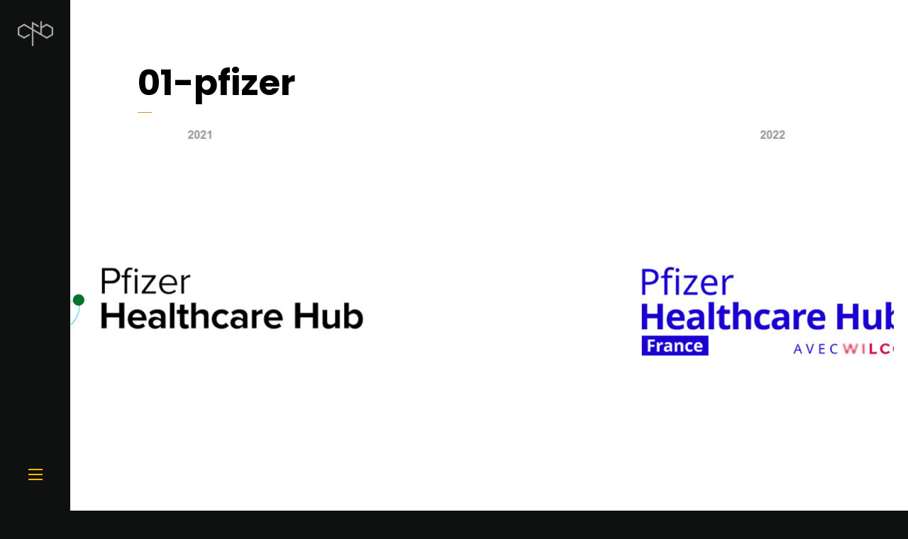

--- FILE ---
content_type: text/html; charset=UTF-8
request_url: https://christophefb.com/realisations/pfizer/01-pfizer/
body_size: 8365
content:
<!DOCTYPE html>
<html lang="fr-FR">
<head>

    <meta http-equiv="Content-Type" content="text/html; charset=UTF-8" />
    <meta name="viewport" content="width=device-width, initial-scale=1.0" />
 
		
    <meta name='robots' content='index, follow, max-image-preview:large, max-snippet:-1, max-video-preview:-1' />
	<style>img:is([sizes="auto" i], [sizes^="auto," i]) { contain-intrinsic-size: 3000px 1500px }</style>
	
	<!-- This site is optimized with the Yoast SEO plugin v25.3.1 - https://yoast.com/wordpress/plugins/seo/ -->
	<title>01-pfizer - Christophe F. Batista - Directeur artistique à Lyon</title>
	<link rel="canonical" href="https://christophefb.com/realisations/pfizer/01-pfizer/" />
	<meta property="og:locale" content="fr_FR" />
	<meta property="og:type" content="article" />
	<meta property="og:title" content="01-pfizer - Christophe F. Batista - Directeur artistique à Lyon" />
	<meta property="og:url" content="https://christophefb.com/realisations/pfizer/01-pfizer/" />
	<meta property="og:site_name" content="Christophe F. Batista - Directeur artistique à Lyon" />
	<meta property="og:image" content="https://christophefb.com/realisations/pfizer/01-pfizer" />
	<meta property="og:image:width" content="1920" />
	<meta property="og:image:height" content="721" />
	<meta property="og:image:type" content="image/jpeg" />
	<meta name="twitter:card" content="summary_large_image" />
	<script type="application/ld+json" class="yoast-schema-graph">{"@context":"https://schema.org","@graph":[{"@type":"WebPage","@id":"https://christophefb.com/realisations/pfizer/01-pfizer/","url":"https://christophefb.com/realisations/pfizer/01-pfizer/","name":"01-pfizer - Christophe F. Batista - Directeur artistique à Lyon","isPartOf":{"@id":"https://christophefb.com/#website"},"primaryImageOfPage":{"@id":"https://christophefb.com/realisations/pfizer/01-pfizer/#primaryimage"},"image":{"@id":"https://christophefb.com/realisations/pfizer/01-pfizer/#primaryimage"},"thumbnailUrl":"https://christophefb.com/wp-content/uploads/2022/06/01-pfizer.jpg","datePublished":"2022-07-02T14:20:11+00:00","breadcrumb":{"@id":"https://christophefb.com/realisations/pfizer/01-pfizer/#breadcrumb"},"inLanguage":"fr-FR","potentialAction":[{"@type":"ReadAction","target":["https://christophefb.com/realisations/pfizer/01-pfizer/"]}]},{"@type":"ImageObject","inLanguage":"fr-FR","@id":"https://christophefb.com/realisations/pfizer/01-pfizer/#primaryimage","url":"https://christophefb.com/wp-content/uploads/2022/06/01-pfizer.jpg","contentUrl":"https://christophefb.com/wp-content/uploads/2022/06/01-pfizer.jpg","width":1920,"height":721},{"@type":"BreadcrumbList","@id":"https://christophefb.com/realisations/pfizer/01-pfizer/#breadcrumb","itemListElement":[{"@type":"ListItem","position":1,"name":"Accueil","item":"https://christophefb.com/"},{"@type":"ListItem","position":2,"name":"Pfizer","item":"https://christophefb.com/realisations/pfizer/"},{"@type":"ListItem","position":3,"name":"01-pfizer"}]},{"@type":"WebSite","@id":"https://christophefb.com/#website","url":"https://christophefb.com/","name":"Christophe F. Batista - Directeur artistique à Lyon","description":"","publisher":{"@id":"https://christophefb.com/#/schema/person/fe91216b7cbc6ffb99aa6389937cd03c"},"potentialAction":[{"@type":"SearchAction","target":{"@type":"EntryPoint","urlTemplate":"https://christophefb.com/?s={search_term_string}"},"query-input":{"@type":"PropertyValueSpecification","valueRequired":true,"valueName":"search_term_string"}}],"inLanguage":"fr-FR"},{"@type":["Person","Organization"],"@id":"https://christophefb.com/#/schema/person/fe91216b7cbc6ffb99aa6389937cd03c","name":"Christophe","image":{"@type":"ImageObject","inLanguage":"fr-FR","@id":"https://christophefb.com/#/schema/person/image/","url":"https://christophefb.com/wp-content/uploads/2022/06/01-pfizer.jpg","contentUrl":"https://christophefb.com/wp-content/uploads/2022/06/01-pfizer.jpg","width":1920,"height":721,"caption":"Christophe"},"logo":{"@id":"https://christophefb.com/#/schema/person/image/"}}]}</script>
	<!-- / Yoast SEO plugin. -->


<link rel='dns-prefetch' href='//fonts.googleapis.com' />
<link rel='preconnect' href='https://fonts.gstatic.com' crossorigin />
<link rel="alternate" type="application/rss+xml" title="Christophe F. Batista - Directeur artistique à Lyon &raquo; Flux" href="https://christophefb.com/feed/" />
<script type="text/javascript">
/* <![CDATA[ */
window._wpemojiSettings = {"baseUrl":"https:\/\/s.w.org\/images\/core\/emoji\/16.0.1\/72x72\/","ext":".png","svgUrl":"https:\/\/s.w.org\/images\/core\/emoji\/16.0.1\/svg\/","svgExt":".svg","source":{"concatemoji":"https:\/\/christophefb.com\/wp-includes\/js\/wp-emoji-release.min.js?ver=3510ccbb7936fa1c083a41e955309a7b"}};
/*! This file is auto-generated */
!function(s,n){var o,i,e;function c(e){try{var t={supportTests:e,timestamp:(new Date).valueOf()};sessionStorage.setItem(o,JSON.stringify(t))}catch(e){}}function p(e,t,n){e.clearRect(0,0,e.canvas.width,e.canvas.height),e.fillText(t,0,0);var t=new Uint32Array(e.getImageData(0,0,e.canvas.width,e.canvas.height).data),a=(e.clearRect(0,0,e.canvas.width,e.canvas.height),e.fillText(n,0,0),new Uint32Array(e.getImageData(0,0,e.canvas.width,e.canvas.height).data));return t.every(function(e,t){return e===a[t]})}function u(e,t){e.clearRect(0,0,e.canvas.width,e.canvas.height),e.fillText(t,0,0);for(var n=e.getImageData(16,16,1,1),a=0;a<n.data.length;a++)if(0!==n.data[a])return!1;return!0}function f(e,t,n,a){switch(t){case"flag":return n(e,"\ud83c\udff3\ufe0f\u200d\u26a7\ufe0f","\ud83c\udff3\ufe0f\u200b\u26a7\ufe0f")?!1:!n(e,"\ud83c\udde8\ud83c\uddf6","\ud83c\udde8\u200b\ud83c\uddf6")&&!n(e,"\ud83c\udff4\udb40\udc67\udb40\udc62\udb40\udc65\udb40\udc6e\udb40\udc67\udb40\udc7f","\ud83c\udff4\u200b\udb40\udc67\u200b\udb40\udc62\u200b\udb40\udc65\u200b\udb40\udc6e\u200b\udb40\udc67\u200b\udb40\udc7f");case"emoji":return!a(e,"\ud83e\udedf")}return!1}function g(e,t,n,a){var r="undefined"!=typeof WorkerGlobalScope&&self instanceof WorkerGlobalScope?new OffscreenCanvas(300,150):s.createElement("canvas"),o=r.getContext("2d",{willReadFrequently:!0}),i=(o.textBaseline="top",o.font="600 32px Arial",{});return e.forEach(function(e){i[e]=t(o,e,n,a)}),i}function t(e){var t=s.createElement("script");t.src=e,t.defer=!0,s.head.appendChild(t)}"undefined"!=typeof Promise&&(o="wpEmojiSettingsSupports",i=["flag","emoji"],n.supports={everything:!0,everythingExceptFlag:!0},e=new Promise(function(e){s.addEventListener("DOMContentLoaded",e,{once:!0})}),new Promise(function(t){var n=function(){try{var e=JSON.parse(sessionStorage.getItem(o));if("object"==typeof e&&"number"==typeof e.timestamp&&(new Date).valueOf()<e.timestamp+604800&&"object"==typeof e.supportTests)return e.supportTests}catch(e){}return null}();if(!n){if("undefined"!=typeof Worker&&"undefined"!=typeof OffscreenCanvas&&"undefined"!=typeof URL&&URL.createObjectURL&&"undefined"!=typeof Blob)try{var e="postMessage("+g.toString()+"("+[JSON.stringify(i),f.toString(),p.toString(),u.toString()].join(",")+"));",a=new Blob([e],{type:"text/javascript"}),r=new Worker(URL.createObjectURL(a),{name:"wpTestEmojiSupports"});return void(r.onmessage=function(e){c(n=e.data),r.terminate(),t(n)})}catch(e){}c(n=g(i,f,p,u))}t(n)}).then(function(e){for(var t in e)n.supports[t]=e[t],n.supports.everything=n.supports.everything&&n.supports[t],"flag"!==t&&(n.supports.everythingExceptFlag=n.supports.everythingExceptFlag&&n.supports[t]);n.supports.everythingExceptFlag=n.supports.everythingExceptFlag&&!n.supports.flag,n.DOMReady=!1,n.readyCallback=function(){n.DOMReady=!0}}).then(function(){return e}).then(function(){var e;n.supports.everything||(n.readyCallback(),(e=n.source||{}).concatemoji?t(e.concatemoji):e.wpemoji&&e.twemoji&&(t(e.twemoji),t(e.wpemoji)))}))}((window,document),window._wpemojiSettings);
/* ]]> */
</script>
<style id='wp-emoji-styles-inline-css' type='text/css'>

	img.wp-smiley, img.emoji {
		display: inline !important;
		border: none !important;
		box-shadow: none !important;
		height: 1em !important;
		width: 1em !important;
		margin: 0 0.07em !important;
		vertical-align: -0.1em !important;
		background: none !important;
		padding: 0 !important;
	}
</style>
<link rel='stylesheet' id='wp-block-library-css' href='https://christophefb.com/wp-includes/css/dist/block-library/style.min.css?ver=3510ccbb7936fa1c083a41e955309a7b' type='text/css' media='all' />
<style id='classic-theme-styles-inline-css' type='text/css'>
/*! This file is auto-generated */
.wp-block-button__link{color:#fff;background-color:#32373c;border-radius:9999px;box-shadow:none;text-decoration:none;padding:calc(.667em + 2px) calc(1.333em + 2px);font-size:1.125em}.wp-block-file__button{background:#32373c;color:#fff;text-decoration:none}
</style>
<style id='global-styles-inline-css' type='text/css'>
:root{--wp--preset--aspect-ratio--square: 1;--wp--preset--aspect-ratio--4-3: 4/3;--wp--preset--aspect-ratio--3-4: 3/4;--wp--preset--aspect-ratio--3-2: 3/2;--wp--preset--aspect-ratio--2-3: 2/3;--wp--preset--aspect-ratio--16-9: 16/9;--wp--preset--aspect-ratio--9-16: 9/16;--wp--preset--color--black: #000000;--wp--preset--color--cyan-bluish-gray: #abb8c3;--wp--preset--color--white: #ffffff;--wp--preset--color--pale-pink: #f78da7;--wp--preset--color--vivid-red: #cf2e2e;--wp--preset--color--luminous-vivid-orange: #ff6900;--wp--preset--color--luminous-vivid-amber: #fcb900;--wp--preset--color--light-green-cyan: #7bdcb5;--wp--preset--color--vivid-green-cyan: #00d084;--wp--preset--color--pale-cyan-blue: #8ed1fc;--wp--preset--color--vivid-cyan-blue: #0693e3;--wp--preset--color--vivid-purple: #9b51e0;--wp--preset--gradient--vivid-cyan-blue-to-vivid-purple: linear-gradient(135deg,rgba(6,147,227,1) 0%,rgb(155,81,224) 100%);--wp--preset--gradient--light-green-cyan-to-vivid-green-cyan: linear-gradient(135deg,rgb(122,220,180) 0%,rgb(0,208,130) 100%);--wp--preset--gradient--luminous-vivid-amber-to-luminous-vivid-orange: linear-gradient(135deg,rgba(252,185,0,1) 0%,rgba(255,105,0,1) 100%);--wp--preset--gradient--luminous-vivid-orange-to-vivid-red: linear-gradient(135deg,rgba(255,105,0,1) 0%,rgb(207,46,46) 100%);--wp--preset--gradient--very-light-gray-to-cyan-bluish-gray: linear-gradient(135deg,rgb(238,238,238) 0%,rgb(169,184,195) 100%);--wp--preset--gradient--cool-to-warm-spectrum: linear-gradient(135deg,rgb(74,234,220) 0%,rgb(151,120,209) 20%,rgb(207,42,186) 40%,rgb(238,44,130) 60%,rgb(251,105,98) 80%,rgb(254,248,76) 100%);--wp--preset--gradient--blush-light-purple: linear-gradient(135deg,rgb(255,206,236) 0%,rgb(152,150,240) 100%);--wp--preset--gradient--blush-bordeaux: linear-gradient(135deg,rgb(254,205,165) 0%,rgb(254,45,45) 50%,rgb(107,0,62) 100%);--wp--preset--gradient--luminous-dusk: linear-gradient(135deg,rgb(255,203,112) 0%,rgb(199,81,192) 50%,rgb(65,88,208) 100%);--wp--preset--gradient--pale-ocean: linear-gradient(135deg,rgb(255,245,203) 0%,rgb(182,227,212) 50%,rgb(51,167,181) 100%);--wp--preset--gradient--electric-grass: linear-gradient(135deg,rgb(202,248,128) 0%,rgb(113,206,126) 100%);--wp--preset--gradient--midnight: linear-gradient(135deg,rgb(2,3,129) 0%,rgb(40,116,252) 100%);--wp--preset--font-size--small: 13px;--wp--preset--font-size--medium: 20px;--wp--preset--font-size--large: 36px;--wp--preset--font-size--x-large: 42px;--wp--preset--spacing--20: 0.44rem;--wp--preset--spacing--30: 0.67rem;--wp--preset--spacing--40: 1rem;--wp--preset--spacing--50: 1.5rem;--wp--preset--spacing--60: 2.25rem;--wp--preset--spacing--70: 3.38rem;--wp--preset--spacing--80: 5.06rem;--wp--preset--shadow--natural: 6px 6px 9px rgba(0, 0, 0, 0.2);--wp--preset--shadow--deep: 12px 12px 50px rgba(0, 0, 0, 0.4);--wp--preset--shadow--sharp: 6px 6px 0px rgba(0, 0, 0, 0.2);--wp--preset--shadow--outlined: 6px 6px 0px -3px rgba(255, 255, 255, 1), 6px 6px rgba(0, 0, 0, 1);--wp--preset--shadow--crisp: 6px 6px 0px rgba(0, 0, 0, 1);}:where(.is-layout-flex){gap: 0.5em;}:where(.is-layout-grid){gap: 0.5em;}body .is-layout-flex{display: flex;}.is-layout-flex{flex-wrap: wrap;align-items: center;}.is-layout-flex > :is(*, div){margin: 0;}body .is-layout-grid{display: grid;}.is-layout-grid > :is(*, div){margin: 0;}:where(.wp-block-columns.is-layout-flex){gap: 2em;}:where(.wp-block-columns.is-layout-grid){gap: 2em;}:where(.wp-block-post-template.is-layout-flex){gap: 1.25em;}:where(.wp-block-post-template.is-layout-grid){gap: 1.25em;}.has-black-color{color: var(--wp--preset--color--black) !important;}.has-cyan-bluish-gray-color{color: var(--wp--preset--color--cyan-bluish-gray) !important;}.has-white-color{color: var(--wp--preset--color--white) !important;}.has-pale-pink-color{color: var(--wp--preset--color--pale-pink) !important;}.has-vivid-red-color{color: var(--wp--preset--color--vivid-red) !important;}.has-luminous-vivid-orange-color{color: var(--wp--preset--color--luminous-vivid-orange) !important;}.has-luminous-vivid-amber-color{color: var(--wp--preset--color--luminous-vivid-amber) !important;}.has-light-green-cyan-color{color: var(--wp--preset--color--light-green-cyan) !important;}.has-vivid-green-cyan-color{color: var(--wp--preset--color--vivid-green-cyan) !important;}.has-pale-cyan-blue-color{color: var(--wp--preset--color--pale-cyan-blue) !important;}.has-vivid-cyan-blue-color{color: var(--wp--preset--color--vivid-cyan-blue) !important;}.has-vivid-purple-color{color: var(--wp--preset--color--vivid-purple) !important;}.has-black-background-color{background-color: var(--wp--preset--color--black) !important;}.has-cyan-bluish-gray-background-color{background-color: var(--wp--preset--color--cyan-bluish-gray) !important;}.has-white-background-color{background-color: var(--wp--preset--color--white) !important;}.has-pale-pink-background-color{background-color: var(--wp--preset--color--pale-pink) !important;}.has-vivid-red-background-color{background-color: var(--wp--preset--color--vivid-red) !important;}.has-luminous-vivid-orange-background-color{background-color: var(--wp--preset--color--luminous-vivid-orange) !important;}.has-luminous-vivid-amber-background-color{background-color: var(--wp--preset--color--luminous-vivid-amber) !important;}.has-light-green-cyan-background-color{background-color: var(--wp--preset--color--light-green-cyan) !important;}.has-vivid-green-cyan-background-color{background-color: var(--wp--preset--color--vivid-green-cyan) !important;}.has-pale-cyan-blue-background-color{background-color: var(--wp--preset--color--pale-cyan-blue) !important;}.has-vivid-cyan-blue-background-color{background-color: var(--wp--preset--color--vivid-cyan-blue) !important;}.has-vivid-purple-background-color{background-color: var(--wp--preset--color--vivid-purple) !important;}.has-black-border-color{border-color: var(--wp--preset--color--black) !important;}.has-cyan-bluish-gray-border-color{border-color: var(--wp--preset--color--cyan-bluish-gray) !important;}.has-white-border-color{border-color: var(--wp--preset--color--white) !important;}.has-pale-pink-border-color{border-color: var(--wp--preset--color--pale-pink) !important;}.has-vivid-red-border-color{border-color: var(--wp--preset--color--vivid-red) !important;}.has-luminous-vivid-orange-border-color{border-color: var(--wp--preset--color--luminous-vivid-orange) !important;}.has-luminous-vivid-amber-border-color{border-color: var(--wp--preset--color--luminous-vivid-amber) !important;}.has-light-green-cyan-border-color{border-color: var(--wp--preset--color--light-green-cyan) !important;}.has-vivid-green-cyan-border-color{border-color: var(--wp--preset--color--vivid-green-cyan) !important;}.has-pale-cyan-blue-border-color{border-color: var(--wp--preset--color--pale-cyan-blue) !important;}.has-vivid-cyan-blue-border-color{border-color: var(--wp--preset--color--vivid-cyan-blue) !important;}.has-vivid-purple-border-color{border-color: var(--wp--preset--color--vivid-purple) !important;}.has-vivid-cyan-blue-to-vivid-purple-gradient-background{background: var(--wp--preset--gradient--vivid-cyan-blue-to-vivid-purple) !important;}.has-light-green-cyan-to-vivid-green-cyan-gradient-background{background: var(--wp--preset--gradient--light-green-cyan-to-vivid-green-cyan) !important;}.has-luminous-vivid-amber-to-luminous-vivid-orange-gradient-background{background: var(--wp--preset--gradient--luminous-vivid-amber-to-luminous-vivid-orange) !important;}.has-luminous-vivid-orange-to-vivid-red-gradient-background{background: var(--wp--preset--gradient--luminous-vivid-orange-to-vivid-red) !important;}.has-very-light-gray-to-cyan-bluish-gray-gradient-background{background: var(--wp--preset--gradient--very-light-gray-to-cyan-bluish-gray) !important;}.has-cool-to-warm-spectrum-gradient-background{background: var(--wp--preset--gradient--cool-to-warm-spectrum) !important;}.has-blush-light-purple-gradient-background{background: var(--wp--preset--gradient--blush-light-purple) !important;}.has-blush-bordeaux-gradient-background{background: var(--wp--preset--gradient--blush-bordeaux) !important;}.has-luminous-dusk-gradient-background{background: var(--wp--preset--gradient--luminous-dusk) !important;}.has-pale-ocean-gradient-background{background: var(--wp--preset--gradient--pale-ocean) !important;}.has-electric-grass-gradient-background{background: var(--wp--preset--gradient--electric-grass) !important;}.has-midnight-gradient-background{background: var(--wp--preset--gradient--midnight) !important;}.has-small-font-size{font-size: var(--wp--preset--font-size--small) !important;}.has-medium-font-size{font-size: var(--wp--preset--font-size--medium) !important;}.has-large-font-size{font-size: var(--wp--preset--font-size--large) !important;}.has-x-large-font-size{font-size: var(--wp--preset--font-size--x-large) !important;}
:where(.wp-block-post-template.is-layout-flex){gap: 1.25em;}:where(.wp-block-post-template.is-layout-grid){gap: 1.25em;}
:where(.wp-block-columns.is-layout-flex){gap: 2em;}:where(.wp-block-columns.is-layout-grid){gap: 2em;}
:root :where(.wp-block-pullquote){font-size: 1.5em;line-height: 1.6;}
</style>
<link rel='stylesheet' id='parent-style-css' href='https://christophefb.com/wp-content/themes/BARIO/bario/style.css?ver=3510ccbb7936fa1c083a41e955309a7b' type='text/css' media='all' />
<link rel='stylesheet' id='child-style-css' href='https://christophefb.com/wp-content/themes/BARIO/bario-child/style.css?ver=3510ccbb7936fa1c083a41e955309a7b' type='text/css' media='all' />
<link rel='stylesheet' id='flexslider-css' href='https://christophefb.com/wp-content/plugins/js_composer/assets/lib/vendor/node_modules/flexslider/flexslider.min.css?ver=7.7.2' type='text/css' media='all' />
<link rel='stylesheet' id='bario_sliders-css' href='https://christophefb.com/wp-content/themes/BARIO/bario/css/sliders.css?ver=3510ccbb7936fa1c083a41e955309a7b' type='text/css' media='all' />
<link rel='stylesheet' id='animsition-css' href='https://christophefb.com/wp-content/themes/BARIO/bario/css/animsition.css?ver=3510ccbb7936fa1c083a41e955309a7b' type='text/css' media='all' />
<link rel='stylesheet' id='photoswipe-css' href='https://christophefb.com/wp-content/themes/BARIO/bario/css/photoswipe.css?ver=3510ccbb7936fa1c083a41e955309a7b' type='text/css' media='all' />
<link rel='stylesheet' id='owlcarousel-css' href='https://christophefb.com/wp-content/themes/BARIO/bario/css/owl.carousel.css?ver=3510ccbb7936fa1c083a41e955309a7b' type='text/css' media='all' />
<link rel='stylesheet' id='bario-theme-css' href='https://christophefb.com/wp-content/themes/BARIO/bario-child/style.css?ver=3510ccbb7936fa1c083a41e955309a7b' type='text/css' media='all' />
<link rel='stylesheet' id='fontawesome-css' href='https://christophefb.com/wp-content/themes/BARIO/bario/css/font-awesome.min.css?ver=3510ccbb7936fa1c083a41e955309a7b' type='text/css' media='all' />
<link rel='stylesheet' id='clapat-bario-font-css' href='//fonts.googleapis.com/css?family=Montserrat%3A400%2C700&#038;ver=1.0.0' type='text/css' media='all' />
<link rel="preload" as="style" href="https://fonts.googleapis.com/css?family=Poppins:100,200,300,400,500,600,700,800,900,100italic,200italic,300italic,400italic,500italic,600italic,700italic,800italic,900italic&#038;display=swap&#038;ver=6.8.3" /><link rel="stylesheet" href="https://fonts.googleapis.com/css?family=Poppins:100,200,300,400,500,600,700,800,900,100italic,200italic,300italic,400italic,500italic,600italic,700italic,800italic,900italic&#038;display=swap&#038;ver=6.8.3" media="print" onload="this.media='all'"><noscript><link rel="stylesheet" href="https://fonts.googleapis.com/css?family=Poppins:100,200,300,400,500,600,700,800,900,100italic,200italic,300italic,400italic,500italic,600italic,700italic,800italic,900italic&#038;display=swap&#038;ver=6.8.3" /></noscript><script type="text/javascript" src="https://christophefb.com/wp-includes/js/jquery/jquery.min.js?ver=3.7.1" id="jquery-core-js"></script>
<script type="text/javascript" src="https://christophefb.com/wp-includes/js/jquery/jquery-migrate.min.js?ver=3.4.1" id="jquery-migrate-js"></script>
<script></script><link rel="https://api.w.org/" href="https://christophefb.com/wp-json/" /><link rel="alternate" title="JSON" type="application/json" href="https://christophefb.com/wp-json/wp/v2/media/830" /><link rel="EditURI" type="application/rsd+xml" title="RSD" href="https://christophefb.com/xmlrpc.php?rsd" />
<link rel="alternate" title="oEmbed (JSON)" type="application/json+oembed" href="https://christophefb.com/wp-json/oembed/1.0/embed?url=https%3A%2F%2Fchristophefb.com%2Frealisations%2Fpfizer%2F01-pfizer%2F" />
<link rel="alternate" title="oEmbed (XML)" type="text/xml+oembed" href="https://christophefb.com/wp-json/oembed/1.0/embed?url=https%3A%2F%2Fchristophefb.com%2Frealisations%2Fpfizer%2F01-pfizer%2F&#038;format=xml" />
<meta name="generator" content="Redux 4.5.7" /><meta name="generator" content="Powered by WPBakery Page Builder - drag and drop page builder for WordPress."/>
<link rel="icon" href="https://christophefb.com/wp-content/uploads/2023/01/cropped-favicon-32x32.png" sizes="32x32" />
<link rel="icon" href="https://christophefb.com/wp-content/uploads/2023/01/cropped-favicon-192x192.png" sizes="192x192" />
<link rel="apple-touch-icon" href="https://christophefb.com/wp-content/uploads/2023/01/cropped-favicon-180x180.png" />
<meta name="msapplication-TileImage" content="https://christophefb.com/wp-content/uploads/2023/01/cropped-favicon-270x270.png" />
		<style type="text/css" id="wp-custom-css">
			/*Vidéo 100%*/

.container-video-yt {
    position: relative;
    width: 100%;
    height: 0;
    padding-bottom: 56.25%;
}
.video-yt {
    position: absolute;
    top: 0;
    left: 0;
    width: 100%;
    height: 100%;
}

/*background color*/
body, html {
    background-color: #0f1010 !important;
		background: #0f1010 !important;
		opacity: 1 !important;
}

.portfolio {
	background-color: #0f1010;
}
.top-line {
	background-color: #0f1010;
}
.bottom-line {
	background-color: #0f1010;
}
.left-line {
	background-color: #0f1010;
}
.right-line {
	background-color: #0f1010;
}
#header-title-div{
	background-color: #0f1010;
}

#header-container{
	background-color: #0f1010;
}


/*burger color*/
.hamburger span {
background-color: #fcb900;
}
.hamburger{
	opacity:1;
}
.hamburger span::before, .hamburger span::after {
    background-color: #fcb900;
}

/*burger active color*/
.hamburger.is-active span::before, .hamburger.is-active span::after {
 background-color: #fcb900;
}




/*Filters color*/

#filters li a:hover, #filters li a.active {
    color: #fcb900;
}

/*Test correction mobile*/
		</style>
		<style id="clapat_bario_theme_options-dynamic-css" title="dynamic-css" class="redux-options-output">html, body, .bigger, nav > ul > li > a, input[type="text"], input[type="email"], input[type="password"], textarea{font-family:Poppins;line-height:25px;font-weight:400;font-style:normal;font-size:15px;}h1, h2, h3, h4, h5, h6, .smaller, #header-title, #menu-overlay nav > ul > li > a, .pp-tooltip, .section-counter li, .section-counter li.section-link, #close-title, #all-projects p, .project-button p, #filters li a, .item-cat, .item-title, .revealed .item-cat, .carousel-caption .item-cat, .revealed .item-title, .carousel-caption .item-title, .post-title, .meta-categories li a, .entry-meta li, .nav-button p, .reply, .add-comment .toggle-comments, input#search, #commentsform input[type="submit"], input[type="submit"], .wp-caption-text, .animated-module span, .clapat-button, .clapat-button-full, .more, .clapat-counter .number, .clapat-counter .subject, .p-table-title, .p-table-num, .p-table-num sup, .radial-counter input, #header-title, #close-title{font-family:Poppins;font-weight:700;}</style><noscript><style> .wpb_animate_when_almost_visible { opacity: 1; }</style></noscript></head>

<body data-rsssl=1 class="attachment wp-singular attachment-template-default single single-attachment postid-830 attachmentid-830 attachment-jpeg wp-theme-BARIObario wp-child-theme-BARIObario-child animsition wpb-js-composer js-comp-ver-7.7.2 vc_responsive">

	<div id="black-fade"></div>
		<!-- Header and Menu Container -->
	<div class="header_menu">
	
		<!-- Header -->
		<header class="hidden">
			<div id="header-container">
				<!-- Logo-->
				<div id="logo">
					<a class="animation-link" href="https://christophefb.com">
						<img src="https://christophefb.com/wp-content/uploads/2024/01/cfb-logo-1.png" alt="Logo">
					</a>
				</div>
				<!--/Logo-->
												<!-- Menu Button-->
				<button class="hamburger hamburger-rotate hidden"><span>toggle menu</span></button>
				<!--/Menu Button-->
			</div>    
		</header>
		<!--/Header -->
		
		<!-- Menu Overlay -->
		<div id="menu-overlay">
			<div class="outer">
				<div class="inner">
					<div id="close-menu"></div>
					<nav class="menu-main-menu-container"><ul id="menu-main-menu" class="main-menu"><li id="menu-item-295" class="menu-item menu-item-type-post_type menu-item-object-page menu-item-home menu-item-295"><a href="https://christophefb.com/" class="animation-link menu-link">Réalisations</a></li>
<li id="menu-item-238" class="menu-item menu-item-type-post_type menu-item-object-page menu-item-238"><a href="https://christophefb.com/contact/" class="animation-link menu-link">Contact</a></li>
</ul></nav>						<div class="menu-footer">
		<ul class="socials"><li><a href="https://www.linkedin.com/in/christophefb" target="_blank"><i class="fa fa-linkedin"></i></a></li><li><a href="https://dribbble.com/obzilo" target="_blank"><i class="fa fa-dribbble"></i></a></li></ul>		<p class="copyright">2024 © Christophe F. Batista. Tous droits réservés.</p>
	</div>				</div>
			</div>
		</div>
		<!-- Menu Overlay -->		
	</div>
	<!-- Header and Menu Container -->	
		    <!-- Search -->
	<div id="search-overlay">
        <div class="outer">
            <div class="inner">
                <div id="close-search"></div>
				<form class="search" action="https://christophefb.com//" method="get">
	<input type="text" value="Search and hit enter" onblur="if(this.value == '') { this.value = 'Search and hit enter'; }" onfocus="if(this.value == 'Search and hit enter') { this.value = ''; }" size="30" id="search" name="s">
</form>            </div>
        </div>
    
    </div>
    <!-- Search -->
		
	<!-- Page Content -->
	<div id="page-content">
	
		<!-- Hero -->
        <div id="hero" class="hidden">
			<div id="hero-styles" class="">
        
                <!-- Full Screen Image -->
                                <div class="hero-image" style="background-image:url(https://christophefb.com/wp-content/uploads/2022/06/01-pfizer.jpg)">
                	                <div class="overlay " style="background-color:rgba(0, 0, 0, );">
	                    <!-- Image Caption -->
	                    <div class="clapat-caption animated ">
	                        <div class="caption-content ">
								<h1 class="title-has-line post-title-no-link">01-pfizer</h1>
	                        	<div class="meta-categories">
															
	    						</div>
	                        </div>
	                    </div>
	                    <!--/Image Caption -->
	                </div>
	            </div>            
	            <!--/Full Screen Image -->
            </div>        
        </div>
        <!--/Hero -->	
	<div id="main">
       	<div id="main-content" class="hidden">
        	<!-- Blog -->
        	<div id="blog">
						
				<!-- Post Content -->
	            <div class="post-content-full post-830 attachment type-attachment status-inherit hentry">
					
										<p class="attachment"><a href='https://christophefb.com/wp-content/uploads/2022/06/01-pfizer.jpg'><img decoding="async" width="300" height="113" src="https://christophefb.com/wp-content/uploads/2022/06/01-pfizer-300x113.jpg" class="attachment-medium size-medium" alt="" srcset="https://christophefb.com/wp-content/uploads/2022/06/01-pfizer-300x113.jpg 300w, https://christophefb.com/wp-content/uploads/2022/06/01-pfizer-1024x385.jpg 1024w, https://christophefb.com/wp-content/uploads/2022/06/01-pfizer-768x288.jpg 768w, https://christophefb.com/wp-content/uploads/2022/06/01-pfizer-1536x577.jpg 1536w, https://christophefb.com/wp-content/uploads/2022/06/01-pfizer.jpg 1920w" sizes="(max-width: 300px) 100vw, 300px" /></a></p>
											
					<div class="page-links">
										</div>
	            </div>
	            <!--/Post Content -->
            
            </div>        
        	<!--/Blog -->
					
			<!-- Article Meta -->
			<div class="article-meta text-align-center">
				
				<div class="article-date">
                    <div class="outer">
                        <div class="inner">
                        	<ul class="entry-meta">
                                <li class="entry-date"><a class="animation-link" href="https://christophefb.com/realisations/pfizer/01-pfizer/">juillet 2, 2022</a></li>
                            </ul>
                        </div>
                    </div>
                </div>
				
								
				<div class="article-comments">
					<div class="outer">
						<div class="inner">
							<ul class="entry-meta">
								<li class="entry-comments"><span>Commentaires fermés<span class="screen-reader-text"> sur 01-pfizer</span></span></li>
							</ul>
						</div>
					</div>
				</div>
				
			</div>
			<!--/Article Meta -->
			
			<!-- Article Next -->
			<div class="article-next-container"><div class="article-next" style="background-image:url(https://christophefb.com/wp-content/uploads/2022/06/pfizer_v2.jpg"><a href="https://christophefb.com/realisations/pfizer/" class="animation-link"><div class="overlay"><div class="outer"><div class="inner"><div class="next-post"><h1>Next Post</h1><p>Pfizer</p></div></div></div></div></a></div></div>            <!--/Article Next -->
			
					</div>
	</div>	
	
	</div>
	<!-- /Page Content -->
	<div id="rotate-device"></div>

<script type="speculationrules">
{"prefetch":[{"source":"document","where":{"and":[{"href_matches":"\/*"},{"not":{"href_matches":["\/wp-*.php","\/wp-admin\/*","\/wp-content\/uploads\/*","\/wp-content\/*","\/wp-content\/plugins\/*","\/wp-content\/themes\/BARIO\/bario-child\/*","\/wp-content\/themes\/BARIO\/bario\/*","\/*\\?(.+)"]}},{"not":{"selector_matches":"a[rel~=\"nofollow\"]"}},{"not":{"selector_matches":".no-prefetch, .no-prefetch a"}}]},"eagerness":"conservative"}]}
</script>
<link rel='stylesheet' id='redux-custom-fonts-css' href='//christophefb.com/wp-content/uploads/redux/custom-fonts/fonts.css?ver=1674491046' type='text/css' media='all' />
<script type="text/javascript" src="https://christophefb.com/wp-content/themes/BARIO/bario/js/plugins.js?ver=3510ccbb7936fa1c083a41e955309a7b" id="bario_plugins-js"></script>
<script type="text/javascript" id="bario_scriptsjs-js-extra">
/* <![CDATA[ */
var ClapatBarioThemeOptions = {"enable_preloader":"1"};
var ClapatSecondaryMenuOptions = {"filters_open_caption":"Afficher les filtres","filters_close_caption":"Masquer les filtres","share_open_caption":"Partager cette r\u00e9alisation","share_close_caption":"Fermer","search_open_caption":"Search","search_close_caption":"Close"};
var ClapatMapOptions = {"map_marker_image":"","map_address":"775 New York Ave, Brooklyn, Kings, New York 11203","map_zoom":"16","marker_title":"bario","marker_text":"Here we are. Come to drink a coffee!","map_type":"1","map_api_key":""};
/* ]]> */
</script>
<script type="text/javascript" src="https://christophefb.com/wp-content/themes/BARIO/bario/js/scripts.js?ver=3510ccbb7936fa1c083a41e955309a7b" id="bario_scriptsjs-js"></script>
<script></script></body>
</html>
<!--
Performance optimized by W3 Total Cache. Learn more: https://www.boldgrid.com/w3-total-cache/

Mise en cache de page à l’aide de Disk: Enhanced (SSL caching disabled) 

Served from: christophefb.com @ 2026-01-21 19:58:24 by W3 Total Cache
-->

--- FILE ---
content_type: text/css
request_url: https://christophefb.com/wp-content/themes/BARIO/bario/style.css?ver=3510ccbb7936fa1c083a41e955309a7b
body_size: 20675
content:
/*
	Theme Name: Bario
	Theme URI: http://clapat.ro/themes/bario-wordpress/
	Description: Responsive Wordpress Theme
	Version: 1.2
	Author: Clapat
	Author URI: http://themeforest.net/user/clapat
	Created Date: 05/03/2016
	License: Themeforest
	License: GNU General Public License version 3.0
	License URI: http://www.gnu.org/licenses/gpl-3.0.html
	Tags: four-columns, custom-background, custom-colors, featured-images, full-width-template, theme-options
	Text Domain: bario
*/

/*------------------------------------------------------------------

01. General Styles
02. Preloader
03. Header
04. Secondary Menu
05. Full Screen Overlay Menu
06. Content Styles
07. Portfolio Filters
08. Portfolio Items
09. Portfolio Isotope Transitions
10. Project Page
11. Blog Page
12. Contact Page
13. Image & Div Animation
14. Shortcodes
15. Footer
16. Responsive Media Querries

-------------------------------------------------------------------*/

	
/* 1. General Styles */		
	
	html,body{
		font-family: 'Open Sans', sans-serif;
		font-weight: 400;
		font-size:15px;
		height:100%;
		width:100%;
		color:#777777;
		background-color:#fff;
	}
	
	html {
		box-sizing: border-box;
		margin-right: 0px!important;
		overflow: visible!important;
	}
	
	body {
		overflow-x:hidden;
		overflow-y:scroll;
		box-sizing: border-box;
	}
	
	html, body, div, span, applet, object, iframe, h1, h2, h3, h4, h5, h6, p, blockquote, pre, a, abbr, acronym, address, big, cite, code, del, dfn, em, font, ins, kbd, q, s, samp, small, strike, strong, sub, sup, tt, var, dl, dt, dd, ol, ul, li, fieldset, form, label, legend, table, caption, tbody, tfoot, thead, tr, th, td {
		border: 0;
		margin: 0;
		outline: 0;
		padding: 0;
		vertical-align: baseline;
	}
	
	article,
	aside,
	details,
	figcaption,
	footer,
	header,
	hgroup,
	nav,
	section {
		display: block;
	}
	
	audio,
	canvas,
	 {
		display: inline-block;
		max-width: 100%;
	}	
	
	address {
		font-style: italic;
		margin-bottom: 24px;
	}
	
	abbr[title] {
		border-bottom: 1px dotted #2b2b2b;
		cursor: help;
	}
	
	b,
	strong {
		font-weight: 700;
	}
	
	cite,
	dfn,
	em,
	i {
		font-style: italic;
	}
	
	mark,
	ins {
		background: none repeat scroll 0 0 #000;
		text-decoration: none;
		color:#fff;
		font-family: "Montserrat",sans-serif;
		font-size: 10px;
		font-weight: 400;
		letter-spacing: 4px;
		text-transform: uppercase;
		padding:2px 5px;
		margin-bottom:10px;
		display:inline-block;
	}
	
	code,
	kbd,
	tt,
	var,
	samp,
	pre {
		font-family: monospace, serif;
		font-size: 15px;
		-webkit-hyphens: none;
		-moz-hyphens:    none;
		-ms-hyphens:     none;
		hyphens:         none;
		line-height: 1.6;
	}
	
	pre {
		border: 1px solid rgba(0, 0, 0, 0.1);
		-webkit-box-sizing: border-box;
		-moz-box-sizing:    border-box;
		box-sizing:         border-box;
		margin-bottom: 24px;
		max-width: 100%;
		overflow: auto;
		padding: 12px;
		white-space: pre;
		white-space: pre-wrap;
		word-wrap: break-word;
	}
	
	blockquote,
	q {
		-webkit-hyphens: none;
		-moz-hyphens:    none;
		-ms-hyphens:     none;
		hyphens:         none;
		quotes: none;
	}
	
	blockquote:before,
	blockquote:after,
	q:before,
	q:after {
		content: "";
		content: none;
	}
	
	blockquote {
		color: #000;
		font-size: 18px;
		font-style: italic;
		font-weight: 300;
		line-height: 30px;
		margin-bottom: 24px;
		font-family:Georgia, "Times New Roman", Times, serif;
		border-left:2px #ddd solid;
		padding:20px 20px 20px 40px;
		letter-spacing: 0.01em;
	}
	
	blockquote span {
		display:block;
		margin-top:20px;
		font-weight:400;
		font-size:12px;
		font-style:normal;
		font-family: Verdana,Geneva,sans-serif;
		color:#999;
	}
	
	blockquote cite,
	blockquote small {
		color: #2b2b2b;
		font-size: 16px;
		font-weight: 400;
		line-height: 1.5;
	}
	
	blockquote em,
	blockquote i,
	blockquote cite {
		font-style: normal;
	}
	
	blockquote strong,
	blockquote b {
		font-weight: 400;
	}
	
	small {
		font-size: smaller;
	}
	
	big {
		font-size: 125%;
	}
	
	sup,
	sub {
		font-size: 75%;
		height: 0;
		line-height: 0;
		position: relative;
		vertical-align: baseline;
	}
	
	sup {
		bottom: 1ex;
	}
	
	sub {
		top: .5ex;
	}
	
	dl {
		margin-bottom: 24px;
	}
	
	dt {
		font-weight: bold;
	}
	
	dd {
		margin-bottom: 24px;
	}
	
	ul,
	ol {
		list-style: none;
		margin: 0 0 24px 20px;
	}
	
	ul {
		list-style: disc;
	}
	
	ol {
		list-style: decimal;
	}
	
	li > ul,
	li > ol {
		margin: 0 0 0 20px;
	}
	
	li {
		line-height: 20px;
		color:#333;
		margin-bottom:10px;
	}
	
	figure img {
		max-width:none;
		max-height:none;
		margin:0;
	}
	
	figure {
		margin:0;
	}
	
	fieldset {
		border: 1px solid rgba(0, 0, 0, 0.1);
		margin: 0 0 24px;
		padding: 11px 12px 0;
	}
	
	legend {
		white-space: normal;
	}
	
	button,	input {
		line-height: normal;
	}
	
	input,
	textarea {
		background-image: -webkit-linear-gradient(hsla(0,0%,100%,0), hsla(0,0%,100%,0)); /* Removing the inner shadow, rounded corners on iOS inputs */
	}
	
	button, html input[type="button"], input[type="reset"], input[type="submit"] {
		cursor: pointer;
	}
	
	button[disabled],
	input[disabled] {
		cursor: default;
	}
	
	input[type="checkbox"],
	input[type="radio"] {
		padding: 0;
	}
	
	input[type="search"] {

		-webkit-appearance: textfield;
	}
	
	input[type="search"]::-webkit-search-decoration {
		-webkit-appearance: none;
	}
	
	button::-moz-focus-inner, input::-moz-focus-inner {
		border: 0;
		padding: 0;
	}
	
	textarea {
		overflow: auto;
		vertical-align: top;
	}
	
	table, th, td {
		border: 1px solid rgba(0, 0, 0, 0.1);
	}
	
	table {
		border-collapse: separate;
		border-spacing: 0;
		border-width: 1px 0 0 1px;
		margin-bottom: 24px;	
		width: 100%;
	}
	
	caption, th, td {
		font-weight: normal;
		text-align: left;
	}
	
	th {
		border-width: 0 1px 1px 0;
		font-weight: bold;
	}
	
	td {
		border-width: 0 1px 1px 0;
	}
	
	del {
		color: #767676;
	}
	
	hr {
		border: 0;
		height: 50px;
		width:100%;
		float:none;
		margin:0;
		display:inline-block;
	}
	
	hr.small {
		height:20px;
	}
	
	hr:after {
		clear: both;
		content: " ";
		display: block;
		height: 0;
		visibility: hidden;
	}
	
	::selection {
		background: #000;
		color: #fff;
		text-shadow: none;
	}
	
	::-moz-selection {
		background: #000;
		color: #fff;
		text-shadow: none;
	}
	
	img {
		border: 0 none;
		max-width: 100%;
		vertical-align: middle;
		height:auto;
	}
		
	h1, h2, h3, h4, h5, h6 {
		font-weight: 700;
		font-family: 'Montserrat', sans-serif;
		color:#000;
		margin-bottom:10px;
	}
	
	h1.big-title{
		font-size: 60px;
		font-style: normal;
		font-weight: 700;
		line-height: 85px;
		margin-left:-1px;
	}	
	
	h1{
		font-size:48px;
		line-height: 54px;
		margin-left:-1px;
	}
	
	h2{
		font-size: 36px;
		line-height: 48px;
		margin-left:-1px;
	}
	
	h3{
		font-size:30px;
		line-height: 36px;
		margin-left:-1px;
	}
	
	h4{
		font-size:24px;
		line-height: 30px;
		margin-left:-1px;	
	}
	
	h5{
		font-size:18px;
		line-height: 24px;
		margin-left:-1px;
	}
	
	h6{
		font-size:14px;
		line-height: 18px;
	}
	
	.light-content h1, .light-content h2, .light-content h3, .light-content h4, .light-content h5, .light-content h6, .light-content p {
		color: #fff;
	}
	
	.title-has-line {
		position:relative;
		margin-bottom:30px;
	}
	
	.title-has-line:after {
		background: none repeat scroll 0 0 #d28e3d;
		bottom: -15px;
		content: "";
		height: 1px;
		left: 0;
		position: absolute;
		width: 20px;
	}
	
	.text-align-center .title-has-line:after {
		background: none repeat scroll 0 0 #d28e3d;
		bottom: -15px;
		content: "";
		height: 1px;
		left: 50%;
		margin-left: -20px;
		position: absolute;
		width: 20px;
	}
	
	.text-align-right.title-has-line:after {
		background: none repeat scroll 0 0 #d28e3d;
		bottom: -15px;
		content: "";
		height: 1px;
		left: 50%;
		margin-left: -20px;
		position: absolute;
		width: 30px;
	}
	
	p {
		font-size:15px;
		margin-bottom:20px;
		line-height:25px;
		color:#777;
	}
	
	p.no-margins {
		margin-bottom:0;
	}
	
	.bigger, .bigger p {
		font-family: 'Open Sans', sans-serif;
		font-size: 24px!important;
		font-weight: 400!important;
		line-height:36px!important;
		color:#222;
	}
	
	.smaller, .smaller p {
		font-family: "Montserrat",sans-serif;
		font-size: 10px!important;
		font-weight: 400!important;
		letter-spacing: 3px!important;
		color:#777;
		text-transform:uppercase;
	}
	
	.container {
		width:1280px;
		margin:0 auto;
		box-sizing:border-box;
	}
	
	.split .container {
		width:100%;
		padding:0 100px;
	}
	
	.split .full .container {
		width:100%;
		padding:0 0;
	}
	
	.container.no-composer {
		padding:100px 20px;
	}
	
	.small .container {
		width:800px;
	}
	
	.full .container {
		width:100%;
	}
	
	.padding-full .container {
		width:100%;
		box-sizing:border-box;
		padding:0 50px;
	}
	
	.container.portfolio {
		width:1320px;
	}
	
	.container::after {
		clear: both;
		content: " ";
		display: table;
	}
	
	a:hover, a:active {
	  outline: 0;
	  color: #000;
	}
	
	a {
        text-decoration: none;
        -webkit-transition: background-color .3s ease, border .3s ease, color .3s ease, opacity .3s ease-in-out, outline .3s ease;
           -moz-transition: background-color .3s ease, border .3s ease, color .3s ease, opacity .3s ease-in-out, outline .3s ease;
            -ms-transition: background-color .3s ease, border .3s ease, color .3s ease, opacity .3s ease-in-out, outline .3s ease;
             -o-transition: background-color .3s ease, border .3s ease, color .3s ease, opacity .3s ease-in-out, outline .3s ease;
                transition: background-color .3s ease, border .3s ease, color .3s ease, opacity .3s ease-in-out, outline .3s ease;
    }
	
	a {
		color: #000;
		outline: 0;
	}
	
	.light-link {
		color:#fff;
	}
	
	a:hover {
		text-decoration:none;
	}
	
	.one_half {
    	width: 47%;
	}	

	.one_third {
		width: 30.6%;
	}	

	.one_fourth {
		width: 22%;
	}	

	.one_fifth {
		width: 16.8%;
	}	

	.one_sixth {
		width: 13.33%;
	}	

	.two_fifth {
		width: 37.6%;
	}	

	.two_fourth {
		width: 48%;
	}		

	.two_third {
		width: 65.33%;
	}	

	.three_fifth {
		width: 58.4%;
	}	

	.three_fourth {
		width: 74%;
	}	

	.four_fifth {
		width: 79.2%;
	}	

	.five_sixth {
		width: 82.67%;
	}	

	.one_third, .two_third, .three_fourth, .one_fourth, .two_fourth, .one_fifth, .two_fifth, .three_fifth, .four_fifth, .one_sixth, .five_sixth {
		float: left;
		margin-bottom: 20px;
		margin-right: 4%;
		position: relative;
	}
	
	.one_half {
		float: left;
		margin-bottom: 20px;
		margin-right: 6%;
		position: relative;
	}

	.last {
		margin-right:0px;
	}
	
	.text-align-center {
		text-align:center;
	}
	
	.text-align-left {
		text-align:left;
	}
	
	.outer {
		display:table;
		width:100%;
		height:100%;
	}
	
	.inner {
		display:table-cell;
		vertical-align:middle;
		-webkit-box-sizing:border-box;
		-moz-box-sizing:border-box;
		box-sizing:border-box;
	}
	
	.vc_row {
		position:relative;
		z-index:10;
	}
	
	#rotate-device {
		width:100%;
		height:100%;
		position:fixed;
		z-index:1000;
		top:0;
		left:0;
		background-color:#FFF;
		background-image:url(images/rotate.png);
		background-size:150px 150px;
		background-position:center;
		background-repeat:no-repeat;
		display:none;
	}
	
		
	
	button.mfp-close,
button.mfp-arrow:before {
	background:url(css/default-skin/default-skin.png) 0 0 no-repeat; background-size: 264px 88px;
	}
button.mfp-close {
	width: 44px; height: 44px; color: transparent; background-position: 0 -44px;
	}
button.mfp-arrow { 
	width: 70px; height: 100px; opacity: .9;
	}
button.mfp-arrow:hover,
button.mfp-close:hover { 
	background-color: transparent; 
	}
button.mfp-arrow:after { 
	display: none; 
	}
button.mfp-arrow:before {
	content: ''; position: absolute; top: 35px; height: 30px; width: 32px; border: 0; margin: 0;
	}
button.mfp-arrow-left:before {
	left: 6px; background-position: -138px -44px; 
	}
button.mfp-arrow-right:before {
	left: auto; right: 6px; background-position: -94px -44px; 
	}
.mfp-title {
	display: inline-block; position: fixed; bottom: 4px; left: 0; padding: 0 8px; font-size: 13px; line-height: 27px; color: #fff; text-transform: uppercase; letter-spacing: 1px;
	}
.mfp-counter {
	position: fixed; top: 14px; left: 14px; font-size: 13px; font-weight: 400; color: #fff; opacity: .85; 
	}
.mfp-removing button,
.mfp-removing .mfp-title { 
	opacity: 0; 
	}
.mfp-figure:after {
	box-shadow: none; 
	}
/* zoom-in animation */
html {
	-webkit-backface-visibility: hidden;
	}
.mfp-ready .mfp-figure {
	opacity: 0;
	}
.mfp-zoom-in .mfp-figure { 
	opacity: 0; transition: all 0.2s ease-out; transform: scale(0.9);
	}
.mfp-zoom-in.mfp-bg,
.mfp-zoom-in .mfp-preloader {
	opacity: 0; transition: all 0.2s ease-out;
	}
.mfp-zoom-in.mfp-image-loaded .mfp-figure {
	opacity: 1; transform: scale(1);
	}
.mfp-bg { 
	background: #fff; 
	}
.mfp-zoom-in.mfp-ready.mfp-bg,
.mfp-zoom-in.mfp-ready .mfp-preloader {
	opacity: 0.95;
	}
.mfp-zoom-in.mfp-removing .mfp-figure {
	transform: scale(0.9); opacity: 0;
	}
.mfp-zoom-in.mfp-removing.mfp-bg,
.mfp-zoom-in.mfp-removing .mfp-preloader {
	opacity: 0;
	}
.mfp-preloader {
	width: 88px; height: 8px; opacity: 0.65; margin: 0 auto; background: url(../images/bckg/loading-light.gif) center center no-repeat; background-size: 88px 8px;
	}
/* fade image change */
.mfp-image-loaded .mfp-figure {
	-webkit-animation-name: fadeIn; animation-name: fadeIn; -webkit-animation-duration: .2s; animation-duration: .2s; -webkit-backface-visibility: hidden;
	}
@-webkit-keyframes fadeIn{
	0%{ opacity:0 }
	100%{ opacity:1 }
	}
@keyframes fadeIn{
	0%{ opacity:0 }
	100%{ opacity:1 }
	}
		
	
	
	
/*--------------------------------------------------
	NEW ADDED
---------------------------------------------------*/	
	
	
	
	
	.top-line {
		background-color: #ffffff;
		height: 20px;
		left: 0;
		position: fixed;
		top: 0;
		width: 100%;
		z-index:200;
	}
	
	.bottom-line {
		background-color: #ffffff;
		bottom: 0;
		height: 20px;
		left: 0;
		position: fixed;
		width: 100%;
		z-index:200;
	}
	
	.left-line {
		background-color: #ffffff;
		height: 100%;
		left: 0;
		position: fixed;
		top: 0;
		width: 20px;
		z-index:200;
	}
	
	.right-line {
		background-color: #ffffff;
		height: 100%;
		position: fixed;
		right: 0;
		top: 0;
		width: 20px;
		z-index:200;
	}
	
	.no-border .top-line, .no-border .bottom-line, .no-border .left-line, .no-border .right-line {
		display:none;
	}
	
	#black-fade {
		position: fixed;
		top: 0px;
		left:80px;
		width:0;
		height: 100%;
		background-color: #000;
		opacity: 0.7;
		z-index: 200;
		-webkit-transition: all 0.5s ease-in-out;
		-moz-transition: all 0.5s ease-in-out;
		-o-transition: all 0.5s ease-in-out;
		-ms-transition: all 0.5s ease-in-out;
		transition: all 0.5s ease-in-out;	
	}
	
	
	
	#black-fade.hover {
		width:50px;
	}
	
	#black-fade.is-active {
		width: calc(100% - 100px);
	}
	
	
	
	header {
		-webkit-transition: all 0.3s ease-in-out, opacity 0.3s ease-in-out 0.2s;
  		-moz-transition: all 0.3s ease-in-out, opacity 0.3s ease-in-out 0.2s;
		-o-transition: all 0.3s ease-in-out, opacity 0.3s ease-in-out 0.2s;
		transition: all 0.3s ease-in-out, opacity 0.3s ease-in-out 0.2s;
		opacity:1;
		margin:0 auto;
		height:100%;
		position: fixed;
		width:100px;
		z-index:250;
		box-sizing: border-box;
		left:0;
		background-color:#fff;
		overflow:hidden;
		top:0;
		border-right:1px solid #fff;
	}
	
	
	
	header.is-active {
		border-right:1px solid #f5f5f5;
	}
		
	header.hidden {
		opacity:0;
	}
		
	#header-container {
		width:100px;
		margin:0 auto;
		box-sizing:border-box;
		padding:0;
		height:100%;
		position:absolute;
		z-index:20;
		left:0;
	}
	
	#logo {
		float:left;
		position:relative;
		z-index:1000;
	}
	
	#logo a {
		display:block;
	}
	
	#logo img {
		height: auto;
		margin-top: 10px;
		margin-left: 25px;
		padding: 20px 0;
		width: 50px;
	}
	
	
	
	#header-title-div {
		display: inline-block;
		height: 100%;
		left: 0;
		margin: 0;
		position: absolute;
		top: 0;
		width: 100px;
		-webkit-transition: all 0.25s ease-in-out;
		-moz-transition: all 0.25s ease-in-out;
		-o-transition: all 0.25s ease-in-out;
		-ms-transition: all 0.25s ease-in-out;
		transition: all 0.25s ease-in-out;
	}
	
	
	
	#header-title-div.is-active {
		opacity:0;
	}
	
	#header-title {
		font-family: "Montserrat",sans-serif;
		font-size: 10px;
		font-weight: 400;
		letter-spacing: 3px;
		color:#999;
		text-transform:uppercase;
		position: absolute;
		width:400px;
		text-align:center;
		top: 50%;
		left: 50%;
		-moz-transform: translateX(-50%) translateY(-50%) rotate(-90deg);
		-webkit-transform: translateX(-50%) translateY(-50%) rotate(-90deg);
		transform:  translateX(-50%) translateY(-50%) rotate(-90deg);
	}
	
	
	
	.show-filters {
		cursor:pointer;
	}
		
	.hamburger {
		display: block;
		position: absolute;
		overflow: hidden;
		margin: 0;
		padding: 0;
		width: 60px;
		height: 60px;
		font-size: 0;
		text-indent: -9999px;
		appearance: none;
		box-shadow: none;
		border-radius: none;
		border: none;
		cursor: pointer;
		-webkit-transition: all 0.2s ease-in-out;
		-moz-transition: all 0.2s ease-in-out;
		-o-transition: all 0.2s ease-in-out;
		-ms-transition: all 0.2s ease-in-out;
		transition: all 0.2s ease-in-out;
		left:20px;
		bottom:20px;
		z-index:1000;
		opacity:0.5;
		float:none;
	}
	
	
	
	.hamburger:hover {
		opacity:1;
	}
	
	.hamburger.hidden {
		opacity:0;
	}

	.hamburger:focus {
		outline: none;
	}
	
	.hamburger span {
		display: block;
		position: absolute;
		top: 28px;
		left: 20px;
		right: 20px;
		height: 2px;
		background-color: #000;
	}
	
	.hamburger span::before,
	.hamburger span::after {
		position: absolute;
		display: block;
		left: 0;
		width: 100%;
		height: 2px;
		background-color: #000;
		content: "";
	}
	
	.negative .hamburger span, .negative .hamburger span::before, .negative .hamburger span::after {
		background-color: #000;
	}
	
	.hamburger.is-active span, .hamburger.is-active span::before, .hamburger.is-active span::after {
		background-color: #000;
	}
	
	.hamburger span::before {
		top: -7px;
	}
	
	.hamburger span::after {
		bottom: -7px;
	}
	
	.hamburger-rotate {
		background-color:transparent;
	}
	
	.hamburger-rotate span {
		transition: background 0.3s, 0s;
	}
	
	.hamburger-rotate span::before,
	.hamburger-rotate span::after {		
		-webkit-transition-duration: 0.3s, 0.3s;
		-moz-transition-duration: 0.3s, 0.3s;
		-o-transition-duration: 0.3s, 0.3s;
		-ms-transition-duration: 0.3s, 0.3s;
		transition-duration: 0.3s, 0.3s;		
		-webkit-transition-delay: 0.3s, 0s;
		-moz-transition-delay: 0.3s, 0s;
		-o-transition-delay: 0.3s, 0s;
		-ms-transition-delay: 0.3s, 0s;
		transition-delay: 0.3s, 0s;
	}
	
	.hamburger-rotate span::before {		
		-webkit-transition-property: top, transform;
		-moz-transition-property: top, transform;
		-o-transition-property: top, transform;
		-ms-transition-property: top, transform;
		transition-property: top, transform;
	}
	
	.hamburger-rotate span::after {		
		-webkit-transition-property: bottom, transform;
		-moz-transition-property: bottom, transform;
		-o-transition-property: bottom, transform;
		-ms-transition-property: bottom, transform;
		transition-property: bottom, transform;
	}
	
	.hamburger-rotate.is-active {
		background-color: transparent;
	}
	
	.hamburger-rotate.is-active span {
		background: none;
	}
	
	.hamburger-rotate.is-active span::before {
		top: 0;		
		-webkit-transform: rotate(45deg);
		-moz-transform: rotate(45deg);
		-o-transform: rotate(45deg);
		-ms-transform: rotate(45deg);
		transform: rotate(45deg);
	}
	
	.hamburger-rotate.is-active span::after {
		bottom: 0;
		-webkit-transform: rotate(-45deg);
		-moz-transform: rotate(-45deg);
		-o-transform: rotate(-45deg);
		-ms-transform: rotate(-45deg);
		transform: rotate(-45deg);
	}
	
	.hamburger-rotate.is-active span::before,
	.hamburger-rotate.is-active span::after {
		-webkit-transition-delay: 0s, 0.3s;
		-moz-transition-delay: 0s, 0.3s;
		-o-transition-delay: 0s, 0.3s;
		-ms-transition-delay: 0s, 0.3s;
		transition-delay: 0s, 0.3s;
	}
	
	
	
	#menu-overlay {
		width:500px;
		height:100%;
		position:fixed;
		background-color:#fff;
		visibility: visible; 
		opacity:1;
		z-index:220;
		top:0;
		text-align:left;
		box-sizing:border-box;
		-webkit-transform: translateX(-500px);
		-moz-transform: translateX(-500px);
		-o-transform: translateX(-500px);
		-ms-transform: translateX(-500px);
		transform: translateX(-500px);
		-webkit-transition: all 0.5s ease-in-out;
		-moz-transition: all 0.5s ease-in-out;
		-o-transition: all 0.5s ease-in-out;
		-ms-transition: all 0.5s ease-in-out;
		transition: all 0.5s ease-in-out;
	}
	
	#menu-overlay.is-active {
		-webkit-transform: translateX(80px);
		-moz-transform: translateX(80px);
		-o-transform: translateX(80px);
		-ms-transform: translateX(80px);
		transform: translateX(80px);
	}
	
	
	
	#menu-overlay .inner {
		opacity:1;
		vertical-align: top;
		padding:100px;
		opacity:0;
		-webkit-transition: all 0.2s ease-in-out;
		-moz-transition: all 0.2s ease-in-out;
		-o-transition: all 0.2s ease-in-out;
		-ms-transition: all 0.2s ease-in-out;
		transition: all 0.2s ease-in-out;
	}
	
	#menu-overlay.is-active .inner {
		opacity:1;
		-webkit-transition: all 0.3s ease-in-out 0.25s;
		-moz-transition: all 0.3s ease-in-out 0.25s;
		-o-transition: all 0.3s ease-in-out 0.25s;
		-ms-transition: all 0.3s ease-in-out 0.25s;
		transition: all 0.3s ease-in-out 0.25s;
	}
	
	
	
	
	
	
	
	nav {
		width:100%;
		float:none;
		margin-left:2px!important;
		margin-bottom:30px!important;
	}
	
	#menu-overlay nav {
		width:auto;
		margin-top:10px!important;
		display:inline-block;
	}

	nav, nav ul, nav ul li, nav ul li a {
		margin: 0;
		padding: 0;
		border: 0;
		list-style: none;
		display: block;
		position: relative;
		-webkit-box-sizing: border-box;
		-moz-box-sizing: border-box;
		box-sizing: border-box;
	}
	
	nav ul ul {
		display: none;
		margin-bottom: 20px;
	}
	
	nav > ul > li > a {
		padding: 2px 0px;
		cursor: pointer;
		color: #777;
		line-height:24px;
		font-weight: 400;
		font-size:15px;
		font-family: 'Open Sans', sans-serif;
		-webkit-transition: all 0.15s ease-in-out;
		-moz-transition: all 0.15s ease-in-out;
		-o-transition: all 0.15s ease-in-out;
		-ms-transition: all 0.15s ease-in-out;
		transition: all 0.15s ease-in-out;
	}
	
	#menu-overlay nav > ul > li > a {
		font-size:30px;
		font-weight: 700;
		font-family: 'Montserrat', sans-serif;
		line-height:36px;
		color: #999;
		text-transform:uppercase;
	}
	
	#menu-overlay nav > ul > li > a:hover, #menu-overlay nav > ul > li.active > a {
		color:#000;
	}
	
	nav > ul > li > a:hover,
	nav > ul > li.active > a,
	nav > ul > li.open > a {
		color: #000;
	}
	
	nav ul ul li a {
		cursor: pointer;
		padding: 10px 20px 2px;
		z-index: 1;
		text-decoration: none;
		font-size: 12px;
		color: #777;
		line-height:20px!important;
	}
	
	nav ul ul li:hover > a,
	nav ul ul li.open > a,
	nav ul ul li.active > a {
		color: #000;
	}
	
	nav ul ul ul li a {
		padding-left: 40px;
	}
	
	.nav-bottom {
		bottom: 40px;
		box-sizing: border-box;
		padding: 0 60px;
		position: absolute;
		width: 100%;
		opacity:0;
		-webkit-transition: all 0.2s ease-in-out;
		-moz-transition: all 0.2s ease-in-out;
		-o-transition: all 0.2s ease-in-out;
		-ms-transition: all 0.2s ease-in-out;
		transition: all 0.2s ease-in-out;
	}
	
	.show-menu .nav-bottom {
		opacity:1;
		-webkit-transition: opacity 0.35s ease-in-out 1.5s;
		-moz-transition: opacity 0.35s ease-in-out 1.5s;
		-o-transition: opacity 0.35s ease-in-out 1.5s;
		-ms-transition: opacity 0.35s ease-in-out 1.5s;
		transition: opacity 0.35s ease-in-out 1.5s;
	}


	
	
	.menu-footer {
		position:absolute;
		width:100%;
		bottom:0;
		padding-bottom:120px;
	}
	


	
	
	
	
	
	#hero {
		box-sizing:border-box;
		position:relative;
		z-index:0;
		background-color:#fff;
		height:100%;
		width:100%;
		-webkit-transition: opacity 0.3s ease-in-out;
		-moz-transition: opacity 0.3s ease-in-out;
		-o-transition: opacity 0.3s ease-in-out;
		-ms-transition: opacity 0.3s ease-in-out;
		transition: opacity 0.3s ease-in-out;
	}
	
	.split #hero {
		top:0;
		left:0;
		box-sizing:border-box;
		position:fixed;
		padding-left:100px!important;
		width:50%;
	}
	
	#hero.hero-small {
		height:50%;
	}
	
	#hero.hero-large {
		height:85%;
	}
	
	.scroll-hide #hero {
		padding:0;
	}
	
	#hero.contain {
		padding-top:80px
	}
	
	#hero.hidden {
		opacity:0;
	}
	
	#hero-styles {
		height:100%;
		width:100%;
		position:absolute;
		-webkit-transition: all 0s ease-in-out;
		-moz-transition: all 0s ease-in-out;
		-o-transition: all 0s ease-in-out;
		-ms-transition: all 0s ease-in-out;
		transition: all 0s ease-in-out;
	}
	
	.split #hero-styles {
		position:relative;
	}
	
	.hero-image {
		width:100%;
		height:inherit; 
		margin:0;
		padding:0;
		position:absolute;	
		-webkit-background-size: cover;
		-moz-background-size: cover;
		-o-background-size: cover;
		background-size: cover;
		background-position:center center;
		background-repeat:no-repeat;
	}
	
	.hero-image > .clapat-caption {
		opacity:1;
	}
	
	.overlay {
		height:100%;
		width:100%;
		position:relative;
	}
	
	#video-container {
		height:100%; 
		width:100%; 
		position:relative;
	}
	
	#stopmovie {
		height:100%; 
		width:100%; 
		position:absolute; 
		z-index:0;
		cursor:pointer;
	}
	
	#playmovie {
		width:100%;
		height:inherit!important; 
		position:absolute;
		z-index:10;
		opacity:1;
		background-image:url(images/6.jpg);
		-webkit-background-size: cover;
		-moz-background-size: cover;
		-o-background-size: cover;
		background-size: cover;
		background-position:center center;
		background-repeat:no-repeat;
		-webkit-transition: all 0.3s ease-in-out;
		-moz-transition: all 0.3s ease-in-out;
		-o-transition: all 0.3s ease-in-out;
		-ms-transition: all 0.3s ease-in-out;
		transition: all 0.3s ease-in-out;
	}
	
	#playmovie .overlay {
		height:100%;
	}
	
	
	
	#playmovie.hidden-play {
		opacity:0;
	}
	
	.play-icon {
		border:#fff 5px solid;
		width:60px;
		height:60px;
		margin-right:15px;
		border-radius:100px;
		cursor:pointer;
		display:inline-block;
		-webkit-transition: all 0.2s ease-in-out;
		-moz-transition: all 0.2s ease-in-out;
		-o-transition: all 0.2s ease-in-out;
		-ms-transition: all 0.2s ease-in-out;
		transition: all 0.2s ease-in-out;
	}
	
	.play-icon:hover {
		-webkit-transform: scale(1.1);
		-moz-transform: scale(1.1);
		-o-transform: scale(1.1);
		-ms-transform: scale(1.1);
		transform: scale(1.1);
	}
	
	.play-icon i {
		color: #fff;
		font-size: 24px;
		line-height:60px;
		margin-left: 7px;
		-webkit-transition: all 0.3s ease-in-out;
		-moz-transition: all 0.3s ease-in-out;
		-o-transition: all 0.3s ease-in-out;
		-ms-transition: all 0.3s ease-in-out;
		transition: all 0.3s ease-in-out;
	}
	
	.hero-scroll-icons {
		bottom: 0;
		position: absolute;
		width: 100%;
		z-index: 100;
	}
	
	.hero-scroll-icons.no-line .icon-scroll-line {
		display:none;
	}
	
	video#bgvid { 
		position: absolute;
		top: 50%;
		left: 50%;
		min-width: 100%;
		min-height: 100%;
		width: auto;
		height: auto;
		z-index: -100;
		-ms-transform: translateX(-50%) translateY(-50%);
		-moz-transform: translateX(-50%) translateY(-50%);
		-webkit-transform: translateX(-50%) translateY(-50%);
		transform: translateX(-50%) translateY(-50%);
		background-size: cover; 
	}
	
	.video-wrapper {
		position: absolute;
		border-bottom: 2px solid #fff;
    	box-sizing: border-box;
		top: 50%;
		left: 50%;
		min-width: 100%;
		min-height: 100%;
		width: auto;
		height: auto;
		z-index: -100;
		-ms-transform: translateX(-50%) translateY(-50%);
		-moz-transform: translateX(-50%) translateY(-50%);
		-webkit-transform: translateX(-50%) translateY(-50%);
		transform: translateX(-50%) translateY(-50%);
		background-size: cover;
		overflow:hidden!important; 
	}

	
	.video-section.hidden video {
		height: 100%; 		
	}
	
	

	
	
/* ===========================================================
 * pagepiling.js 1.5
 *
 * https://github.com/alvarotrigo/fullPage.js
 * MIT licensed
 *
 * Copyright (C) 2013 alvarotrigo.com - A project by Alvaro Trigo
 *
 * ========================================================== */


.pagepillingslider, .pagepillingsliderhero {
	-webkit-transition: all 0.3s ease-in-out;
		-moz-transition: all 0.3s ease-in-out;
		-o-transition: all 0.3s ease-in-out;
		-ms-transition: all 0.3s ease-in-out;
		transition: all 0.3s ease-in-out;
		height:100%;
		width:100%;
		position:relative;
}

.pagepillingslider.hidden, .pagepillingsliderhero.hidden {
	opacity:0
}

.pagepillingnav {
	}
	
	.pilling-prev {
		position:absolute;
		left:50px;
		top:50%;
		width:40px;
		height:80px;
		margin-top:-40px;
		z-index:10;
		list-style:none;
		cursor:pointer;
	}
	
	.pilling-next {
		position:absolute;
		right:50px;
		top:50%;
		width:40px;
		height:80px;
		margin-top:-40px;
		z-index:10;
		list-style:none;
		cursor:pointer;
	}
	
	.arrow-left {
		border-bottom: 3px solid #000;
		border-left: 3px solid #000;
		height: 14px;
		transform: rotate(45deg);
		width: 14px;
		position:absolute;
		left:4px;
		top:50%;
		margin-top:-7px;
	}
	
	.arrow-left-line {
		background-color: #000;
		height: 3px;
		left: 3px;
		position: absolute;
		top: 50%;
		width: 0px;
		-webkit-transition: width 0.3s ease-in-out;
		-moz-transition: width 0.3s ease-in-out;
		-o-transition: width 0.3s ease-in-out;
		-ms-transition: width 0.3s ease-in-out;
		transition: width 0.3s ease-in-out;
	}
	
	.pilling-prev:hover .arrow-left-line, .owl-prev:hover .arrow-left-line {
		width:35px;
	}
	
	.arrow-right-line {
		background-color: #000;
		height: 3px;
		right: 3px;
		position: absolute;
		top: 50%;
		width: 0px;
		-webkit-transition: width 0.3s ease-in-out;
		-moz-transition: width 0.3s ease-in-out;
		-o-transition: width 0.3s ease-in-out;
		-ms-transition: width 0.3s ease-in-out;
		transition: width 0.3s ease-in-out;
	}
	
	.pilling-next:hover .arrow-right-line, .owl-next:hover .arrow-right-line {
		width:35px;
	}
	
	.arrow-right {
		border-bottom: 3px solid #000;
		border-left: 3px solid #000;
		height: 14px;
		transform: rotate(-135deg);
		width: 14px;
		position:absolute;
		right:4px;
		top:50%;
		margin-top:-7px;
	}
	
	.light-content .arrow-left, .light-content .arrow-right {
		border-bottom: 3px solid #fff;
		border-left: 3px solid #fff;
	}
	
	.light-content .arrow-left-line, .light-content .arrow-right-line {
		background-color:#fff;
	}

	.pp-section {
		height:100%;
		position:absolute;
		width:100%;
		-webkit-background-size: cover;
		-moz-background-size: cover;
		-o-background-size: cover;
		background-size: cover;
		background-position:center center;
		background-repeat:no-repeat;
		box-sizing:border-box;
	}
	
	
	
	.section-image, .responsive-section-image {
		height:100%;
		position:absolute;
		width:100%;
		-webkit-background-size: cover;
		-moz-background-size: cover;
		-o-background-size: cover;
		background-size: cover;
		background-position:center center;
		background-repeat:no-repeat;
	}
	
	
	
	.video .section-image {
		display:none;
	}
	
.pp-easing {
    -webkit-transition: all 700ms cubic-bezier(0.550, 0.085, 0.000, 0.990);
    -moz-transition: all 700ms cubic-bezier(0.550, 0.085, 0.000, 0.990);
    -o-transition: all 700ms cubic-bezier(0.550, 0.085, 0.000, 0.990);
    transition: all 700ms cubic-bezier(0.550, 0.085, 0.000, 0.990);
    /* custom */
    -webkit-transition-timing-function: cubic-bezier(0.550, 0.085, 0.000, 0.990);
    -moz-transition-timing-function: cubic-bezier(0.550, 0.085, 0.000, 0.990);
    -o-transition-timing-function: cubic-bezier(0.550, 0.085, 0.000, 0.990);
    transition-timing-function: cubic-bezier(0.550, 0.085, 0.000, 0.990);
    /* custom */
}
#pp-nav {
    position: fixed;
    z-index: 1;
    margin-top: -32px;
    top: 50%;
    opacity: 1;
}

#pp-nav.right {
    right: 120px;
}

.no-border #pp-nav.right {
    right: 105px;
}
#pp-nav.left {
    left: 17px;
}
.pp-section.pp-table{
    display: table;
}
.pp-tableCell {
    display: table-cell;
    vertical-align: middle;
    width: 100%;
    height: 100%;
}
.pp-slidesNav{
    position: absolute;
    z-index: 4;
    left: 50%;
    opacity: 1;
}
.pp-slidesNav.bottom {
    bottom: 17px;
}
.pp-slidesNav.top {
    top: 17px;
}
#pp-nav ul,
.pp-slidesNav ul {
  margin: 0;
  padding: 0;
}
#pp-nav li,
.pp-slidesNav li {
    display: block;
    width: 10px;
    height: 10px;
    margin: 20px 0;
    position:relative;
}
.pp-slidesNav li {
    display: inline-block;
}
#pp-nav li a,
.pp-slidesNav li a {
    display: block;
    position: relative;
    z-index: 1;
    width: 100%;
    height: 100%;
    cursor: pointer;
    text-decoration: none;
}
#pp-nav li .active span,
.pp-slidesNav .active span {
    background: rgba(0, 0, 0, 1);
	
}

#pp-nav.light-content li .active span {
    background: rgba(255, 255, 255, 1);
}

#pp-nav li .active span:before, #pp-nav li:hover span:before {
	color:#000;
}

#pp-nav {
	opacity:1;
	-webkit-transition: opacity 0.3s ease-in-out 0.3s;
	-moz-transition: opacity 0.3s ease-in-out 0.3s;
	-o-transition: opacity 0.3s ease-in-out 0.3s;
	transition: opacity 0.3s ease-in-out 0.3s;
}

#pp-nav.disabled {
	opacity:0;
	-webkit-transition: opacity 0.3s ease-in-out 0s;
	-moz-transition: opacity 0.3s ease-in-out 0s;
	-o-transition: opacity 0.3s ease-in-out 0s;
	transition: opacity 0.3s ease-in-out 0s;
}

#pp-nav span,
.pp-slidesNav span {
    top: 2px;
    left: 2px;
    width: 6px;
    height: 6px;
    background: rgba(0, 0, 0, 0.3);
    border-radius: 50%;
    position: absolute;
    z-index: 1;
}

#pp-nav.light-content span {
     background: rgba(255, 255, 255, 0.3);
}
.pp-tooltip {
    position: absolute;
    top: -4px;
    color: #000;
    font-size: 14px;
    font-family: "Montserrat",sans-serif;
	font-size: 10px;
	font-weight: 400;
	letter-spacing: 3px;
	text-transform:uppercase;
    white-space: nowrap;
    max-width: 220px;
}

.light-content .pp-tooltip {
	color:#fff;
}

.pp-tooltip.right {
    right: 20px;
}
.pp-tooltip.left {
    left: 20px;
}
.pp-scrollable{
    overflow-y: scroll;
    height: 100%;
}
	.section .overlay {
		-webkit-transition: all 0.3s ease-in-out ;
		-moz-transition: all 0.3s ease-in-out ;
		-o-transition: all 0.3s ease-in-out ;
		-ms-transition: all 0.3s ease-in-out ;
		transition: all 0.3s ease-in-out ;
	}
	.section .overlay.disabled {
		background-color:transparent!important;
	}

.section-white {
		position:absolute;
		height:100%;
		width:100%;
		z-index:60;
		background-color:#fff;
		box-sizing:border-box;
		bottom:0px;
		-webkit-transform:translate3d(0,0,0);
		-moz-transform:translate3d(0,0,0);
		-o-transform:translate3d(0,0,0);
		transform:translate3d(0,0,0);
		-webkit-transition: all 1400ms cubic-bezier(0.550, 0.085, 0.000, 0.990);
		-moz-transition: all 1400ms cubic-bezier(0.550, 0.085, 0.000, 0.990);
		-o-transition: all 1400ms cubic-bezier(0.550, 0.085, 0.000, 0.990);
		transition: all 1400ms cubic-bezier(0.550, 0.085, 0.000, 0.990);
		-webkit-transition-timing-function: cubic-bezier(0.550, 0.085, 0.000, 0.990);
		-moz-transition-timing-function: cubic-bezier(0.550, 0.085, 0.000, 0.990);
		-o-transition-timing-function: cubic-bezier(0.550, 0.085, 0.000, 0.990);
		transition-timing-function: cubic-bezier(0.550, 0.085, 0.000, 0.990);
	}
	
	.section-white.full-top {
		-webkit-transform:translate3d(0,-100%,0);
		-moz-transform:translate3d(0,-100%,0);
		-o-transform:translate3d(0,-100%,0);
		transform:translate3d(0,-100%,0);
	}
	
	.section-white.full-bottom {
		-webkit-transform:translate3d(0,100%,0);
		-moz-transform:translate3d(0,100%,0);
		-o-transform:translate3d(0,100%,0);
		transform:translate3d(0,100%,0);
	}
	
	.section-white.first {
		height:0
	}
	
	
	
	.section-counter {
		position:absolute;
		margin:0;
		padding:0;
		right:0;
		bottom:0;
		height:80px;
		width:150px;
		overflow:hidden;
		opacity:1;
		-webkit-transition: all 0.2s ease-in-out;
  		-moz-transition: all 0.2s ease-in-out;
		-o-transition: all 0.2s ease-in-out;
		transition: all 0.2s ease-in-out;
	}
	
	.section-counter.disabled {
		opacity:0;
	}
	
	.section-counter li {
		display: block;
		font-family: "Montserrat",sans-serif;
		font-size: 100px;
		font-weight: 600;
		line-height: 80px;
		list-style: outside none none;
		margin: 0;
		color:rgba(0, 0, 0, 0.1);
		position: absolute;
		right: 0;
		text-align: center;
		width: 75px;
		-webkit-transition: all 0.3s ease-in-out 1.2s;
  		-moz-transition: all 0.3s ease-in-out 1.2s;
		-o-transition: all 0.3s ease-in-out 1.2s;
		transition: all 0.3s ease-in-out 1.2s;
	}
	
	.light-content .section-counter li {
		color:rgba(255, 255, 255, 0.1);
	}
	
	.section-counter li.section-link {
		font-size:10px;
		width:150px;
		font-family: "Montserrat",sans-serif;
		font-size: 10px;
		font-weight: 400;
		letter-spacing: 2px;
		text-transform:uppercase;
		left:5px;
	}
	
	.section-counter li.section-link a {
		height: 80px;
		left: 0;
		line-height: 80px;
		position: absolute;
		width: 150px;
		color:#000;
		-webkit-transition: all 0.2s ease-in-out;
  		-moz-transition: all 0.2s ease-in-ou;
		-o-transition: all 0.2s ease-in-out;
		transition: all 0.2s ease-in-out;
	}
	
	.section-counter.disabled li.section-link a {
		cursor:default;
	}
	
	.light-content .section-counter li.section-link a {
		color:#fff;
	}
	
	.section-counter li.section-link a:hover {
		left:-6px;
	}
	
	.section-counter li.section-link a:before {
		content:'\f054';
		font-family: FontAwesome;
		position:absolute;
		color:#000;
		right:12px;
		opacity:0;
		font-size:8px;
		top:1px;
		-webkit-transition: all 0.2s ease-in-out;
  		-moz-transition: all 0.2s ease-in-ou;
		-o-transition: all 0.2s ease-in-out;
		transition: all 0.2s ease-in-out;
	}
	
	.light-content .section-counter li.section-link a:before {
		color:#fff;
	}
	
	.section-counter li.section-link a:hover:before {
		right:0px;
		opacity:1;
	}
	
	.section-counter li:nth-child(1) {
		display:inline;
		position:absolute;
		bottom:0;
		right:60px;
	}
	
	.section-counter li:nth-child(2) {
		top:0px;
	}
	
	.section-counter li:nth-child(3) {
		top:85px;
	}
	
	.section-counter li:nth-child(4) {
		top:85px;
	}
		
	.animated .section-counter li:nth-child(2) {
		top:-85px;
	}
	
	.animated .section-counter li:nth-child(3) {
		top:0px;
	}
	
	.animated .section-counter li:nth-child(4) {
		top:85px;
	}
	
	.animated-top .section-counter li:nth-child(2) {
		top:-85px;
	}
	
	.animated-top .section-counter li:nth-child(3) {
		top:-85px;
	}
	
	.animated-top .section-counter li:nth-child(4) {
		top:0px;
	}
	
	
	
	.animated-top.animated .section-counter li:nth-child(2) {
		top:-85px;
		
	}
	
	.animated-top.animated .section-counter li:nth-child(3) {
		top:0px;
	}
	
	.animated-top.animated .section-counter li:nth-child(4) {
		top:85px;
	}
	
	.open-fullscreen {
		opacity:1;
		-webkit-transition: all 0.2s ease-in-out;
  		-moz-transition: all 0.2s ease-in-out;
		-o-transition: all 0.2s ease-in-out;
		transition: all 0.2s ease-in-out;
	}
	
	.open-fullscreen.disabled {
		opacity:0;
	}
	
	.open-fullscreen a {
		width:20px;
		height:20px;
		position:absolute;
		top:0px;
		right:0px;
		z-index:50;
		opacity:0.4;
		-webkit-transition: all 0.2s ease-in-out;
  		-moz-transition: all 0.2s ease-in-out;
		-o-transition: all 0.2s ease-in-out;
		transition: all 0.2s ease-in-out;
	}
	
	.open-fullscreen a:hover {
		opacity:1;
	}
	
	.open-fullscreen img, .light-content .open-fullscreen img.white-zoom {
		display:block;
	}
	
	.open-fullscreen img.white-zoom, .light-content .open-fullscreen img {
		display:none;
	}
	
	

	
	

	
	#page-content {
		-webkit-transition: all 600ms cubic-bezier(0.86, 0, 0.07, 1);
  		-moz-transition: all 600ms cubic-bezier(0.86, 0, 0.07, 1);
		-o-transition: all 600ms cubic-bezier(0.86, 0, 0.07, 1);
		transition: all 600ms cubic-bezier(0.86, 0, 0.07, 1);
		width:100%;
		height:100%;
		box-sizing: border-box;
		padding-left: 100px;
		padding-right:20px;
		background-color:#fff;
	}
	
	
	
	.no-border #page-content {
		padding-right:0;
	}
	
	.fade-out #page-content, .fade-out .pagepillingslider {
		opacity:0!important;
		-webkit-transition: opacity 0.3s ease-in-out 0.2s!important;
  		-moz-transition: opacity 0.3s ease-in-out 0.2s!important;
		-o-transition: opacity 0.3s ease-in-out 0.2s!important;
		transition: opacity 0.3s ease-in-out 0.2s!important;
	}
	
	.fade-out #header-container, .fade-out header .outer{
		opacity:0!important;
		-webkit-transition: opacity 0.2s ease-in-out!important;
  		-moz-transition: opacity 0.2s ease-in-out!important;
		-o-transition: opacity 0.2s ease-in-out!important;
		transition: opacity 0.2s ease-in-out!important;
	}
	
	.fade-out header, .fade-out #menu-overlay {
		opacity:0!important;
		-webkit-transition: opacity 0.3s ease-in-out 0.4s!important;
  		-moz-transition: opacity 0.3s ease-in-out 0.4s!important;
		-o-transition: opacity 0.3s ease-in-out 0.4s!important;
		transition: opacity 0.3s ease-in-out 0.4s!important;
	}
	
	.menu-in #page-content {
		-webkit-transform: translateX(205px);
		-moz-transform: translateX(205px);
		-o-transform: translateX(205px);
		-ms-transform: translateX(205px);
		transform: translateX(205px);
	}
	
	
	
	
	#main {
		z-index:1;
		position:relative;
		width:100%;
		box-sizing: border-box;
		opacity:1;
		background-color:#fff;
		-webkit-transition: all 600ms cubic-bezier(0.86, 0, 0.07, 1), opacity 0.3s ease-in-out 0.2s;
  		-moz-transition: all 600ms cubic-bezier(0.86, 0, 0.07, 1), opacity 0.3s ease-in-out 0.2s;
		-o-transition: all 600ms cubic-bezier(0.86, 0, 0.07, 1), opacity 0.3s ease-in-out 0.2s;
		transition: all 600ms cubic-bezier(0.86, 0, 0.07, 1), opacity 0.3s ease-in-out 0.2s;
	}
	
	.split #main {
		box-sizing: border-box;
		min-height: 100%;
		padding: 20px 0;
		position: absolute;
		right: 0;
		width: 50%;
	}
	
	.pp-scrollable #main {
		margin-top:100px;
	}
	
	.scroll-hide .pp-scrollable #main {
		margin-top:0px;
	}
	
	.scroll-hide #main {
		padding:0;
	}
	
	#main-content {
		opacity:1;
		position:relative;
		-webkit-transition: all 600ms cubic-bezier(0.86, 0, 0.07, 1), opacity 0.3s ease-in-out 0.2s;
  		-moz-transition: all 600ms cubic-bezier(0.86, 0, 0.07, 1), opacity 0.3s ease-in-out 0.2s;
		-o-transition: all 600ms cubic-bezier(0.86, 0, 0.07, 1), opacity 0.3s ease-in-out 0.2s;
		transition: all 600ms cubic-bezier(0.86, 0, 0.07, 1), opacity 0.3s ease-in-out 0.2s;
	}
	
	#main-content.hidden {
		opacity:0;
	}
	
	#main::after {
		clear: both;
		content: " ";
		display: table;
	}
	
	
/* Portfolio Expander */

	
	#project-page-holder {
		height: 0px;
		overflow: hidden;
		position:relative;
		transition:opacity 0.3s ease 0s;
		-moz-transition:opacity 0.3s ease 0s;
    	-webkit-transition:opacity 0.3s ease 0s;
    	-o-transition:opacity 0.3s ease 0s;
	}
	
	#loader-line-box {
		opacity:0;
		height:40px;
		width:40px;
		top:80px;
		right:110px;
		z-index:150;
		background-size:140px 3px;
		position:absolute;
		visibility:hidden;
		transition:opacity 0.2s ease-in-out 0.2s;
		-moz-transition:opacity 0.2s ease-in-out 0.2s;
    	-webkit-transition:opacity 0.2s ease-in-out 0.2s;
    	-o-transition:opacity 0.2s ease-in-out 0.2s;
	}
	
	
	
	#loader-line-box.is-open {
		opacity:1;
		visibility:visible;
	}
	
	#loader-line-box.is-open #loader {
	  width: 50px;
	  height: 50px;
	  margin: 0 auto;
	  background-color: #333;
	
	  border-radius: 100%;  
	  -webkit-animation: sk-scaleout 1.0s infinite ease-in-out;
	  animation: sk-scaleout 1.0s infinite ease-in-out;
	}
	
	@-webkit-keyframes sk-scaleout {
	  0% { -webkit-transform: scale(0) }
	  100% {
		-webkit-transform: scale(1.0);
		opacity: 0;
	  }
	}
	
	@keyframes sk-scaleout {
	  0% { 
		-webkit-transform: scale(0);
		transform: scale(0);
	  } 100% {
		-webkit-transform: scale(1.0);
		transform: scale(1.0);
		opacity: 0;
	  }
	}
	
	#project-page-data {
		height: 0;
		position: absolute;
		width: 100%;
		opacity:0;
		margin: 0px;
		padding:0;
		transition:opacity 0.3s ease 0s;
		-moz-transition:opacity 0.3s ease 0s;
    	-webkit-transition:opacity 0.3s ease 0s;
    	-o-transition:opacity 0.3s ease 0s;
	}
	
	#project-page-data.is-open {
		margin-top: 0;
		opacity: 1;
		transition:opacity 0.3s ease 0s;
		-moz-transition:opacity 0.3s ease 0s;
    	-webkit-transition:opacity 0.3s ease 0s;
    	-o-transition:opacity 0.3s ease 0s;
	}
	
	#project-page-data #main-content.hidden {
		opacity:1;
	}

	#project_close {
		background-color: #fff;
		display: block;
		height: 400px;
		left: 0;
		margin: -200px 0 0;
		position: fixed;
		top: 50%;
		width: 99px;
		z-index: 300;
		webkit-transition: all 0.3s ease-in-out;
		-moz-transition: all 0.3s ease-in-out;
		-o-transition: all 0.3s ease-in-out;
		-ms-transition: all 0.3s ease-in-out;
		transition: all 0.3s ease-in-out;
	}
	
	
	
	
	
	#project_close.hide {
		left:-80px;
	}
	
	
		
	#close-title {
		font-family: "Montserrat",sans-serif;
		font-size: 10px;
		font-weight: 400;
		letter-spacing: 3px;
		color:#999;
		text-transform:uppercase;
		position: absolute;
		width:400px;
		text-align:center;
		top: 50%;
		left: 50%;
		webkit-transition: all 0.15s ease-in-out;
		-moz-transition: all 0.15s ease-in-out;
		-o-transition: all 0.15s ease-in-out;
		-ms-transition: all 0.15s ease-in-out;
		transition: all 0.15s ease-in-out;
		-moz-transform: translateX(-50%) translateY(-50%) rotate(-90deg);
		-webkit-transform: translateX(-50%) translateY(-50%) rotate(-90deg);
		transform:  translateX(-50%) translateY(-50%) rotate(-90deg);
	}
	
	
	
	#project_close:hover #close-title {
		color:#000;
	}
	
	#project_close.disabled #close-title {
		opacity:0;
	}
	

	.project-page {
		background-color:#FFF;
		width:100%;
		height:auto;
		transition:opacity 0.3s ease 0s;
		-moz-transition:opacity 0.3s ease 0s;
    	-webkit-transition:opacity 0.3s ease 0s;
    	-o-transition:opacity 0.3s ease 0s;
	}
	
	
/*--------------------------------------------------
	07. Project Pages
---------------------------------------------------*/	

	#all-projects {
		width:28%;
		background-color:#292929;
		height:250px;
		position:relative;
		float:left;
		-webkit-transition: all 0.05s ease-in-out;
		-moz-transition: all 0.05s ease-in-out;
		-o-transition: all 0.05s ease-in-out;
		-ms-transition: all 0.05s ease-in-out;
		transition: all 0.05s ease-in-out;
	}
	
	#all-projects:hover {
		background-color:#111;
	}
	
	#all-projects a {
		height: 100%;
		position: absolute;
		width: 100%;
		text-align:center;
		overflow:hidden;
	}
	
	.show-thumbnails {
		cursor: pointer;
		height: 28px;
		left: 50%;
		top:50%;
		margin: -14px auto 0 -14px;
		position: absolute;
		width: 28px;
		transition:all 0.4s cubic-bezier(0.68, -0.55, 0.265, 1.55) 0.2s;
		-moz-transition:all 0.4s cubic-bezier(0.68, -0.55, 0.265, 1.55) 0.2s;
    	-webkit-transition:all 0.4s cubic-bezier(0.68, -0.55, 0.265, 1.55) 0.2s;
    	-o-transition:all 0.4s cubic-bezier(0.68, -0.55, 0.265, 1.55) 0.2s;
		-webkit-transform: scale(1);
		-moz-transform: scale(1);
		-o-transform: scale(1);
		-ms-transform: scale(1);
		transform: scale(1);
		opacity:1;
	}
	
	#all-projects:hover .show-thumbnails {
		-webkit-transform: scale(0.5);
		-moz-transform: scale(0.5);
		-o-transform: scale(0.5);
		-ms-transform: scale(0.5);
		transform: scale(0.5);
		opacity:0;
		transition:all 0.4s cubic-bezier(0.68, -0.55, 0.265, 1.55);
		-moz-transition:all 0.4s cubic-bezier(0.68, -0.55, 0.265, 1.55);
    	-webkit-transition:all 0.4s cubic-bezier(0.68, -0.55, 0.265, 1.55);
    	-o-transition:all 0.4s cubic-bezier(0.68, -0.55, 0.265, 1.55);
	}
	
	#all-projects p {
		font-family: 'Montserrat', sans-serif;
		font-size: 14px;
		font-weight:700;
		text-transform:uppercase;
		color:#fff;
		-webkit-transform: scale(1.2);
		-moz-transform: scale(1.2);
		-o-transform: scale(1.2);
		-ms-transform: scale(1.2);
		transform: scale(1.2);
		transition:all 0.4s cubic-bezier(0.68, -0.55, 0.265, 1.55);
		-moz-transition:all 0.4s cubic-bezier(0.68, -0.55, 0.265, 1.55);
    	-webkit-transition:all 0.4s cubic-bezier(0.68, -0.55, 0.265, 1.55);
    	-o-transition:all 0.4s cubic-bezier(0.68, -0.55, 0.265, 1.55);
		opacity:0;
		line-height:249px;
		margin-bottom:0;
	}
	
	#all-projects:hover p {
		transition:all 0.4s cubic-bezier(0.68, -0.55, 0.265, 1.55) 0.2s;
		-moz-transition:all 0.4s cubic-bezier(0.68, -0.55, 0.265, 1.55) 0.2s;
    	-webkit-transition:all 0.4s cubic-bezier(0.68, -0.55, 0.265, 1.55) 0.2s;
    	-o-transition:all 0.4s cubic-bezier(0.68, -0.55, 0.265, 1.55) 0.2s;
		-webkit-transform: scale(1);
		-moz-transform: scale(1);
		-o-transform: scale(1);
		-ms-transform: scale(1);
		transform: scale(1);
		opacity:1;
	}
		
	
	.thumb-icon {
		border: 2px solid #fff;
		box-sizing: border-box;
		float: left;
		height: 10px;
		margin: 2px;
		opacity: 1;
		transition: opacity 0.2s ease-in-out 0s;
		width: 10px;
	}

	#projects-nav {
		display:block;
		width:100%;
		height:250px;
		margin-bottom:20px;
	}
	
	.no-border #projects-nav {
		margin-bottom:0;
	}
	
	#projects-nav::after {
		clear: both;
		content: " ";
		display: table;
	}
	
	.project-button {
		height:100%;
		width:36%;
		text-align:center;
		box-sizing:border-box;
		background-color:#222;
		-webkit-transition: all 0.05s ease-in-out;
		-moz-transition: all 0.05s ease-in-out;
		-o-transition: all 0.05s ease-in-out;
		-ms-transition: all 0.05s ease-in-out;
		transition: all 0.05s ease-in-out;
	}
	
	.project-button:hover {
		background-color:#111;
	}
	
	.project-button p, .project-button .icon-newer, .project-button .icon-older {
		transition:all 0.4s cubic-bezier(0.68, -0.55, 0.265, 1.55);
		-moz-transition:all 0.4s cubic-bezier(0.68, -0.55, 0.265, 1.55);
    	-webkit-transition:all 0.4s cubic-bezier(0.68, -0.55, 0.265, 1.55);
    	-o-transition:all 0.4s cubic-bezier(0.68, -0.55, 0.265, 1.55);
	}
	
	.project-button.older-project .icon-older {
		width:20px;
		height:20px;
		margin-left:-10px;
		left:50%;
		position:absolute;
		-ms-transform: translateX(0px);
		-webkit-transform: translateX(0px);
		-o-transition:translateX(0px);
		transform: translateX(0px);
		transition:all 0.4s cubic-bezier(0.68, -0.55, 0.265, 1.55);
		-moz-transition:all 0.4s cubic-bezier(0.68, -0.55, 0.265, 1.55);
    	-webkit-transition:all 0.4s cubic-bezier(0.68, -0.55, 0.265, 1.55);
    	-o-transition:all 0.4s cubic-bezier(0.68, -0.55, 0.265, 1.55);
	}
	
	.project-button.newer-project .icon-newer {
		width:20px;
		height:20px;
		margin-left:-10px;
		left:50%;
		position:absolute;
		-ms-transform: translateX(0px);
		-webkit-transform: translateX(0px);
		-o-transition:translateX(0px);
		transform: translateX(0px);
		transition:all 0.4s cubic-bezier(0.68, -0.55, 0.265, 1.55);
		-moz-transition:all 0.4s cubic-bezier(0.68, -0.55, 0.265, 1.55);
    	-webkit-transition:all 0.4s cubic-bezier(0.68, -0.55, 0.265, 1.55);
    	-o-transition:all 0.4s cubic-bezier(0.68, -0.55, 0.265, 1.55);
	}
	
	.project-button.older-project {
		float:left;
		z-index:1;
		position:relative;
	}
	
	.project-button.newer-project {
		float:right;
		z-index:1;
		position:relative;
	}
	
	
	
	.project-button p {
		opacity:0;
		-ms-transform: translateX(50px);
		-webkit-transform: translateX(50px);
		-o-transition:translateX(50px);
		transform: translateX(50px);
		margin-bottom:0;
		font-family: 'Montserrat', sans-serif;
		font-size: 14px;
		text-transform:uppercase;
		font-weight:700;
	}
	
	.project-button .page-nav p, .project-button .page-nav:hover p {
		color: #fff;
	}
	
	.project-button.newer-project p {
		opacity:0;
		-ms-transform: translateX(-50px);
		-webkit-transform: translateX(-50px);
		-o-transition:translateX(-50px);
		transform: translateX(-50px);
		margin-bottom:0;
	}
	
	.project-button:hover p {
		opacity:1;		
		color:#fff;
		-ms-transform: translateX(0px);
		-webkit-transform: translateX(0px);
		-o-transition:translateX(0px);
		transform: translateX(0px);
	}
	
	.project-button.older-project:hover .icon-older {
		opacity:0;
		-ms-transform: translateX(-100px);
		-webkit-transform: translateX(-100px);
		-o-transition:translateX(-100px);
		transform: translateX(-100px);
	}
	
	.project-button:hover .icon-newer {
		opacity:0;
		-ms-transform: translateX(100px);
		-webkit-transform: translateX(100px);
		-o-transition:translateX(100px);
		transform: translateX(100px);
	}
	
	
	
	
	
	
	
	.page-share {
		cursor:pointer;
	}
	
	#share-overlay {
		top:-100px;
		height:100px;
		width:100%;
		position:fixed;
		background-color:#222;
		box-sizing:border-box;
		padding-left:100px;
		z-index:100;
		-webkit-transition: all 0.3s ease-in-out;
		-moz-transition: all 0.3s ease-in-out;
		-o-transition: all 0.3s ease-in-out;
		-ms-transition: all 0.3s ease-in-out;
		transition: all 0.3s ease-in-out;
	}
	
	#share-overlay.is-active {
		top:20px;
	}
	
	.list-share {
		box-sizing: border-box;
		padding-right: 20px;
		position: relative;
		width: 100%;
	}
	
	.list-share a img {
		opacity:0!important;
	}
	
	.list-share a:nth-child(5), .list-share a:nth-child(6), .list-share a:nth-child(7), .list-share a:nth-child(8), .list-share a:nth-child(9) {
		display:none;
	}
	
	.list-share a  {
		background-color:transparent;
		height:100px!important;
		width:25%!important;
		display:block;
		float:left;
		margin:0!important;
		border-left:1px solid #333;
		box-sizing:border-box;
	}
	
	.list-share a:nth-child(1) {
		border-left:none;
	}
	
	.list-share a::before {
		font-family: FontAwesome;
		padding-right:0px;
		font-size:28px;
		color:#fff;
		position:absolute;
		margin-top:0px;
		width:25%;
		text-align:center;
		line-height:100px;
		webkit-transition: all 0.1s ease-in-out;
		-moz-transition: all 0.1s ease-in-out;
		-o-transition: all 0.1s ease-in-out;
		-ms-transition: all 0.1s ease-in-out;
		transition: all 0.1s ease-in-out;
	}
	
	.list-share a:hover::before {
		background-color:#333;
	}
	
	.list-share .synved-social-provider-facebook::before {
		content: "\f09a";
	}
	
	.list-share .synved-social-provider-twitter::before {
		content: "\f099";
	}
	
	.list-share .synved-social-provider-google_plus::before {
		content: "\f1a0";
	}
	
	.list-share .synved-social-provider-reddit::before {
		content: "\f1a1";
	}
	
	.list-share .synved-social-provider-pinterest::before {
		content: "\f0d2";
	}
	
	.list-share .synved-social-provider-linkedin::before {
		content: "\f0e1";
	}
	
	.list-share .synved-social-provider-tumblr::before {
		content: "\f173";
	}
	
	.list-share .synved-social-provider-mail::before {
		content: "\f0e0";
	}

/*--------------------------------------------------
	07 .Portfolio Filters
---------------------------------------------------*/
	
	
	
	#filters {
		margin: 0 auto;
		text-align:center;
		opacity:1;
		height:auto;
		z-index:15;
		position:relative;
		width:100%;
		overflow:hidden;
		max-height:0;
		padding:0;
		-webkit-transition: all 0.5s ease-in-out;
		-moz-transition: all 0.5s ease-in-out;
		-o-transition: all 0.5s ease-in-out;
		-ms-transition: all 0.5s ease-in-out;
		transition: all 0.5s ease-in-out;
	}
	
	#filters.is-active {
		max-height:200px;
		overflow:visible;
	}
	
	#filters .filter-line {
		position:absolute;
		margin:0;
		width:1px;
		height:0px;
		background-color:#000;
		left:50%;
		top:0;
		-webkit-transition: all 0.3s ease-in-out;
		-o-transition: all 0.3s ease-in-out;
		-ms-transition: all 0.3s ease-in-out;
		transition: all 0.3s ease-in-out;
	}
	
	#filters.is-active .filter-line {
		height:150px;
		background-color:#000;
		-webkit-transition: all 0.2s ease-in-out 0.4s;
		-o-transition: all 0.2s ease-in-out 0.4s;
		-ms-transition: all 0.2s ease-in-out 0.4s;
		transition: all 0.2s ease-in-out 0.4s;
	}
	
	#filters li {
		display: inline-block;
		height: 20px;
		line-height: 20px;
		margin: 60px 10px 80px;
		opacity:0;
		-webkit-transition: all 0.3s ease-in-out;
		-o-transition: all 0.3s ease-in-out;
		-ms-transition: all 0.3s ease-in-out;
		transition: all 0.3s ease-in-out;
	}
	
	#filters.is-active li {
		opacity:1;
		-webkit-transition: all 0.3s ease-in-out 0.6s;
		-o-transition: all 0.3s ease-in-out 0.6s;
		-ms-transition: all 0.3s ease-in-out 0.6s;
		transition: all 0.3s ease-in-out 0.6s;
	}
	
	#filters li:last-child {
		margin-left:0px;
	}
	
	#filters li a {
		display:inline-block;
		color:#999;
		font-family: "Montserrat",sans-serif;
		font-size: 10px;
		font-weight: 400;
		letter-spacing: 3px;
		text-transform:uppercase;
		z-index:15;
		position:relative;
		-webkit-transition: all 0.3s ease-in-out;
		-moz-transition: all 0.3s ease-in-out;
		-o-transition: all 0.3s ease-in-out;
		-ms-transition: all 0.3s ease-in-out;
		transition: all 0.3s ease-in-out;
	}
	
	#filters li a:hover, #filters li a.active {
		color:#000;
	}
	
	#filters li a:after {
		background-color: #000;
		color: #000;
		content: "";
		height: 1px;
		left: -1px;
		position: absolute;
		top: 17px;
		width: 0;
		-webkit-transition: all 0.2s ease-in-out;
		-moz-transition: all 0.2s ease-in-out;
		-o-transition: all 0.2s ease-in-out;
		-ms-transition: all 0.2s ease-in-out;
		transition: all 0.2s ease-in-out;
	}
	
	#filters li a:hover:after, #filters li a.active:after {
		width:96%;
	}
	
	
	
/*--------------------------------------------------
	08. Portfolio Items
---------------------------------------------------*/
		
	.portfolio {
		margin-bottom:-1px;
		z-index:0;
	}
	
	.page-template-portfolio-masonry-mixed-page .portfolio {
		padding-top:20px;
	}
	
	.no-border .portfolio {
		overflow:hidden;
	}
	
	#portfolio-wrap {
		margin: -10px auto -10px -10px;
		width:100%;
	}
	
	#portfolio-wrap.no-gutter {
		margin:0 auto;
	}
	
	#portfolio {
      	width: 100%;
		-webkit-transition: height 0.3s ease-in-out;
		-moz-transition: height 0.3s ease-in-out;
		-o-transition: height 0.3s ease-in-out;
		-ms-transition: height 0.3s ease-in-out;
		transition: height 0.3s ease-in-out;
    }
	
	.item {
		-webkit-box-sizing: border-box;
		-moz-box-sizing: border-box;
		box-sizing: border-box;
		overflow:hidden;
    }
	
	.item.fixed-top .outer {
		position:relative;
	}
	
	.item.fixed-top .inner {
		padding:80px;
	}
	
	.item-content {
		height:100%;
		width:100%;
		position:absolute;
		background-color:#fff;
		-webkit-box-sizing: border-box;
		-moz-box-sizing: border-box;
		box-sizing: border-box;
		text-align:center;
		padding:0px;
		background-size:cover;
		background-position:center center;
		overflow:hidden;
		display: table;
		display:block;
		-webkit-transition: all 0.4s ease-in-out;
		-moz-transition: all 0.4s ease-in-out;
		-o-transition: all 0.4s ease-in-out;
		-ms-transition: all 0.4s ease-in-out;
		transition: all 0.4s ease-in-out;
    }
	
	.zoomin .item-content {
		-webkit-transform: scale(1);
		-moz-transform: scale(1);
		-o-transform: scale(1);
		-ms-transform: scale(1);
		transform: scale(1);
		-webkit-transition: all 0.15s ease-in-out;
		-moz-transition: all 0.15s ease-in-out;
		-o-transition: all 0.15s ease-in-out;
		-ms-transition: all 0.15s ease-in-out;
		transition: all 0.15s ease-in-out;
	}
	
	.zoomin:hover .item-content {
		-webkit-transform: scale(1.1);
		-moz-transform: scale(1.1);
		-o-transform: scale(1.1);
		-ms-transform: scale(1.1);
		transform: scale(1.1);
	}
	
	.zoomin .item-overlay { 
		text-align:center;
	}
	
	.zoomin .item-overlay .item-title, .zoomin .item-overlay .item-cat {
		-webkit-transform: translateX(0px);
		-moz-transform: translateX(0px);
		-o-transform: translateX(0px);
		-ms-transform: translateX(0px);
		transform: translateX(0px);
	}
	
	.zoomin .inner {
		-webkit-transform: scale(0.7);
		-moz-transform: scale(0.7);
		-o-transform: scale(0.7);
		-ms-transform: scale(0.7);
		transform: scale(0.7);
		opacity:0;
		-webkit-transition: all 0.3s ease-in-out;
		-moz-transition: all 0.3s ease-in-out;
		-o-transition: all 0.3s ease-in-out;
		-ms-transition: all 0.3s ease-in-out;
		transition: all 0.3s ease-in-out;
	}
	
	.zoomin:hover .inner {
		-webkit-transform: scale(1);
		-moz-transform: scale(1);
		-o-transform: scale(1);
		-ms-transform: scale(1);
		transform: scale(1);
		opacity:1;
		-webkit-transition: all 0.3s ease-in-out 0.2s;
		-moz-transition: all 0.3s ease-in-out 0.2s;
		-o-transition: all 0.3s ease-in-out 0.2s;
		-ms-transition: all 0.3s ease-in-out 0.2s;
		transition: all 0.3s ease-in-out 0.2s;
	}
	
	.item:hover .item-content {
		-webkit-transition: all 0.4s ease-in-out;
		-moz-transition: all 0.4s ease-in-out;
		-o-transition: all 0.4s ease-in-out;
		-ms-transition: all 0.4s ease-in-out;
		transition: all 0.4s ease-in-out;
	}	
	
	.item-overlay {
		height:100%;
		width:100%;
		background:rgba(0,0,0,0);
		position:absolute;
		opacity:0;
		padding:40px;
		box-sizing:border-box;	
		-webkit-transition: all 0.4s ease-in-out;
		-moz-transition: all 0.4s ease-in-out;
		-o-transition: all 0.4s ease-in-out;
		-ms-transition: all 0.4s ease-in-out;
		transition: all 0.4s ease-in-out;		
	}
	
	.wide .item-overlay {
		padding:60px;
	}
	
	.item:hover .item-overlay {
		background:rgba(0,0,0,0.8);
		opacity:1;
	}
	
	.item-cat {
		display:block;
		color:#999;
		margin-bottom:0px;
		opacity:0;
		font-family: "Montserrat",sans-serif;
		font-size: 10px;
		font-weight: 400;
		letter-spacing: 3px;
		text-transform:uppercase;	
		-webkit-transition: all 0.3s ease-in-out;
		-moz-transition: all 0.3s ease-in-out;
		-o-transition: all 0.3s ease-in-out;
		-ms-transition: all 0.3s ease-in-out;
		transition: all 0.3s ease-in-out;
		-webkit-transform: translateY(-30px);
		-moz-transform: translateY(-30px);
		-o-transform: translateY(-30px);
		-ms-transform: translateY(-30px);
		transform: translateY(-30px);
	}
	
	.item:hover .item-cat {
		opacity:1;
		-webkit-transform: translateY(0px);
		-moz-transform: translateY(0px);
		-o-transform: translateY(0px);
		-ms-transform: translateY(0px);
		transform: translateY(0px);
		-webkit-transition: all 0.2s ease-in-out 0.2s;
		-moz-transition: all 0.2s ease-in-out 0.2s;
		-o-transition: all 0.2s ease-in-out 0.2s;
		-ms-transition: all 0.2s ease-in-out 0.2s;
		transition: all 0.2s ease-in-out 0.2s;
	}
	
	.item-title {
		display:block;
		font-weight: 600;
		color:#fff;
		font-size:24px;
		line-height:36px;
		font-weight: 700;
		opacity:1;
		color:#fff;
		font-family: 'Montserrat', sans-serif;
		opacity:0;
		-webkit-transition: all 0.3s ease-in-out;
		-moz-transition: all 0.3s ease-in-out;
		-o-transition: all 0.3s ease-in-out;
		-ms-transition: all 0.3s ease-in-out;
		transition: all 0.3s ease-in-out;
		-webkit-transform: translateY(30px);
		-moz-transform: translateY(30px);
		-o-transform: translateY(30px);
		-ms-transform: translateY(30px);
		transform: translateY(30px);
	}
	
	.wide .item-title {
		font-size:36px;
		line-height:48px;
	}
	
	.item:hover .item-title {
		opacity:1;
		-webkit-transform: translateY(0px);
		-moz-transform: translateY(0px);
		-o-transform: translateY(0px);
		-ms-transform: translateY(0px);
		transform: translateY(0px);
		-webkit-transition: all 0.2s ease-in-out 0.2s;
		-moz-transition: all 0.2s ease-in-out 0.2s;
		-o-transition: all 0.2s ease-in-out 0.2s;
		-ms-transition: all 0.2s ease-in-out 0.2s;
		transition: all 0.2s ease-in-out 0.2s;
	}
	
	.revealed:hover .item-content {
		-webkit-transform: scale(1.03);
		-moz-transform: scale(1.03);
		-o-transform: scale(1.03);
		-ms-transform: scale(1.03);
		transform: scale(1.03);
	}
	
	.revealed .item-overlay {
		padding:60px;
		opacity:1;
	}
	
	.revealed:hover .item-overlay {
		background:rgba(0,0,0,0);
		-webkit-transform: translateX(20px);
		-moz-transform: translateX(20px);
		-o-transform: translateX(20px);
		-ms-transform: translateX(20px);
		transform: translateX(20px);
	}
	
	.revealed .inner {
		vertical-align:bottom;
	}
	
	.revealed .item-cat, .carousel-caption .item-cat {
		opacity:1;
		-webkit-transform: translateY(0px);
		-moz-transform: translateY(0px);
		-o-transform: translateY(0px);
		-ms-transform: translateY(0px);
		transform: translateY(0px);
		font-family: "Montserrat",sans-serif;
		font-size: 10px;
		font-weight: 400;
		letter-spacing: 3px;
		text-transform:uppercase;
		padding-left:0px;
		margin-bottom:25px;
		color:rgba(0,0,0,0.6);
	}
	
	.revealed .item-cat:after {
		background: none repeat scroll 0 0 #d28e3d;
		bottom: -15px;
		content: "";
		height: 1px;
		left: 0;
		position: absolute;
		width: 20px;
	}
	
	.revealed .item-title, .carousel-caption .item-title {
		font-size:30px;
		line-height:46px;
		font-weight: 700;
		opacity:1;
		color:#222;
		font-family: 'Montserrat', sans-serif;
		-webkit-transform: translateY(0px);
		-moz-transform: translateY(0px);
		-o-transform: translateY(0px);
		-ms-transform: translateY(0px);
		transform: translateY(0px);
	}
	
	.revealed.light-content .item-cat, .revealed.light-content .item-title, .carousel-caption.light-content .item-title, .carousel-caption.light-content .item-cat {
		color:#fff;
	}
	
	.carousel-caption {
		position:absolute;
		left:0;
		bottom:0;
		padding:50px;
		box-sizing:border-box;
		opacity:0;
		-webkit-transition: all 0.3s ease-in-out 0.4s;
		-moz-transition: all 0.3s ease-in-out 0.4s;
		-o-transition: all 0.3s ease-in-out 0.4s;
		-ms-transition: all 0.3s ease-in-out 0.4s;
		transition: all 0.3s ease-in-out 0.4s;
	}
	
	.owl-item.active.center .carousel-caption {
		opacity:1;
	}
	
	.project-nav {
		width:100%;
		position:relative;
		height:auto;
		background-color:#333;
		height:600px;
	}
	
	.project-nav .item {
		height:100%;
		width:50.001%;
		position:absolute;		
	}
	
	.project-nav .item:first-child {
		left:0;
	}
	
	.project-nav .item:last-child {
		right:0;
		
	}
	
	.zoom-box {
		height: 10px;
		margin: 0 auto;
		padding-top: 10px;
		position: relative;
		width: 20px;
	}
	
	.wide .zoom-box {
		height: 15px;
		margin: 0 auto;
		padding-top: 15px;
		position: relative;
		width: 30px;
	}
	
	.item .zoom-box {
		-webkit-transform: scale(0.7);
		-moz-transform: scale(0.7);
		-o-transform: scale(0.7);
		-ms-transform: scale(0.7);
		transform: scale(0.7);
		opacity:0;
		-webkit-transition: all 0.2s ease-in-out;
		-moz-transition: all 0.2s ease-in-out;
		-o-transition: all 0.2s ease-in-out;
		-ms-transition: all 0.2s ease-in-out;
		transition: all 0.2s ease-in-out;
	}
	
	.item:hover .zoom-box {
		-webkit-transform: scale(1);
		-moz-transform: scale(1);
		-o-transform: scale(1);
		-ms-transform: scale(1);
		transform: scale(1);
		opacity:1;
		-webkit-transition: all 0.2s ease-in-out 0.3s;
		-moz-transition: all 0.2s ease-in-out 0.3s;
		-o-transition: all 0.2s ease-in-out 0.3s;
		-ms-transition: all 0.2s ease-in-out 0.3s;
		transition: all 0.2s ease-in-out 0.3s;
	}
	
	.zoom-in-left, .zoom-in-right {
		width:20px;
		height:2px;
		background-color:#FFF;
		position:absolute;
	}
	
	.wide .zoom-in-left, .wide .zoom-in-right {
		width:30px;
	}
	
	.zoom-in-right {
		-webkit-transform: rotate(90deg);
		-moz-transform: rotate(90deg);
		-ms-transform: rotate(90deg);
		-o-transform: rotate(90deg);
		transform: rotate(90deg);
	}
	
	
	
	
/*--------------------------------------------------
	09. Portfolio Isotope Transitions
---------------------------------------------------*/

	.isotope, .isotope .isotope-item {
		-webkit-transition-duration: 0.8s;
		-moz-transition-duration: 0.8s;
		-ms-transition-duration: 0.8s;
		-o-transition-duration: 0.8s;
		transition-duration: 0.8s;
	}
	
	.isotope {
		-webkit-transition-property: height, width;
		-moz-transition-property: height, width;
		-ms-transition-property: height, width;
		-o-transition-property: height, width;
		transition-property: height, width;
	}
	
	.isotope .isotope-item {
		-webkit-transition-property: -webkit-transform, opacity;
		-moz-transition-property: -moz-transform, opacity;
		-ms-transition-property: -ms-transform, opacity;
		-o-transition-property: -o-transform, opacity;
		transition-property: transform, opacity;
	}
	
	.isotope.no-transition, .isotope.no-transition .isotope-item, .isotope .isotope-item.no-transition {
		-webkit-transition-duration: 0s;
		-moz-transition-duration: 0s;
		-ms-transition-duration: 0s;
		-o-transition-duration: 0s;
		transition-duration: 0s;
	}
	
	
	






/*--------------------------------------------------
	10. Blog
---------------------------------------------------*/	
	
	#blog {
		margin:0 auto;
		width:100%;
	}
	
	.blog-title-container {
		padding:100px;
		padding-bottom:0px;
		
	}
	
	.split #blog {
		box-sizing: border-box;
		margin: 0 auto;
		padding: 100px;
		padding-bottom:0;
		width: 100%;
	}
	
	.post {
		position:relative;
		width:100%;
		box-sizing:border-box;
		display:inline-block;
		margin-bottom: -5px;
		overflow:hidden;
	}
	
	.split .post {
		padding-bottom:100px;
		padding-top:100px;
		display:block;
		margin-bottom: 0px;
		border-bottom:1px solid #eee;
		background-color:transparent;
	}
	
	.split .post::after {
		background-color: #000;
		bottom: -2px;
		content: "";
		height: 2px;
		left: 0;
		position: absolute;
		width: 70px;
	}
	
	.split article:first-child {
		padding-top:0;
	}
	
	
	.post-gallery-images {
		margin:0;
		padding:0;
		position:absolute;
		width:100%;
		height:100%;
		background-color:#f5f5f5;
	}
	
	.post-gallery-images li{
		list-style:none;
		position:absolute;
		width:100%;
		height:100%;
		opacity:0;
		background-size:cover;
		background-position:center;
		-webkit-transition: all 0.12s ease-in-out;
		-moz-transition: all 0.12s ease-in-out;
		-o-transition: all 0.12s ease-in-out;
		-ms-transition: all 0.12s ease-in-out;
		transition: all 0.12s ease-in-out;
	}
	
	.post-gallery-images li.show-show {
		opacity:1;
	}
	
	
	
	.split .post-image {
		position:relative;
		width:100%;
		height:auto;
		margin-bottom:50px;
		display:none;
	}
	
	.post-image {
		height: 100%;
		position: absolute;
		width: 50%;
		overflow:hidden;
	}
	
	.post-image-bg {
		background-position: center center;
		background-size: cover;
		height: 100%;
		position: absolute;
		width: 100%;
		-webkit-transform: scale(1.05);
		-moz-transform: scale(1.05);
		-o-transform: scale(1.05);
		-ms-transform: scale(1.05);
		transform: scale(1.05);
		-webkit-transition: all 0.3s ease-in-out;
		-moz-transition: all 0.3s ease-in-out;
		-o-transition: all 0.3s ease-in-out;
		-ms-transition: all 0.3s ease-in-out;
		transition: all 0.3s ease-in-out;
	}
	
	.post.active .post-image-bg  {
		-webkit-transform: scale(1.01);
		-moz-transform: scale(1.01);
		-o-transform: scale(1.01);
		-ms-transform: scale(1.01);
		transform: scale(1.01);
	}
	
	.post-image .overlay {
		background-color:rgba(0,0,0,0.6);
		-webkit-transition: all 0.3s ease-in-out;
		-moz-transition: all 0.3s ease-in-out;
		-o-transition: all 0.3s ease-in-out;
		-ms-transition: all 0.3s ease-in-out;
		transition: all 0.3s ease-in-out;
	}
	
	.post.active .post-image .overlay {
		background-color:rgba(0,0,0,0);
	}
		
	
	.post .outer {
		box-sizing: border-box;
		display: table;
		height: 100%;
		padding: 150px 100px;
		position: relative;
		float:right;
		width: 50%;
		border-bottom: 1px solid #eee;
	}
	
	.post-title {
		font-weight: 700;
		font-family: 'Montserrat', sans-serif;
		font-size:24px;
		line-height:30x;
		margin-bottom:40px;
		display:block;
		-webkit-transition: all 0s ease-in-out 0.3s;
		-moz-transition: all 0s ease-in-out 0.3s;
		-o-transition: all 0s ease-in-out 0.3s;
		-ms-transition: all 0s ease-in-out 0.3s;
		transition: all 0s ease-in-out 0.3s;
	}
	
	.post.visible .post-title {
		color:#fff;
		-webkit-transition: all 0.3s ease-in-out;
		-moz-transition: all 0.3s ease-in-out;
		-o-transition: all 0.3s ease-in-out;
		-ms-transition: all 0.3s ease-in-out;
		transition: all 0.3s ease-in-out;
	}
	
	.post-excerpt {
		margin-bottom:40px;
	}
	
	.arrow-link {
		height: 40px;
		margin-top: -20px;
		position: absolute;
		right: 0;
		top: 50%;
		width: 40px;
	}
	
	.post-categories {
		margin:0 0 15px;
		display:block;
		-webkit-transition: all 0.2s ease-in-out 0.5s;
		-moz-transition: all 0.2s ease-in-out 0.5s;
		-o-transition: all 0.2s ease-in-out 0.5s;
		-ms-transition: all 0.2s ease-in-out 0.5s;
		transition: all 0.2s ease-in-out 0.5s;
		position:relative;
	}
	
	.meta-categories li {
		display:inline-block;
		margin:0px;
		margin-right:5px;
		position:relative;
	}
	
	.meta-categories li:after {
		content: ",";
		margin-left:1px;
		color:#999;
	}
	
	.post.visible .meta-categories li:after {
		color:#fff;
	}
	
	#hero .meta-categories li:after {
		color:#000;
	}
	
	#hero .light-content .meta-categories li:after {
		color:#fff;
	}
	
	.meta-categories li:last-child:after {
		content: "";
	}
	
	.meta-categories li a {
		font-family: "Montserrat",sans-serif;
		font-size: 10px;
		font-weight: 400;
		letter-spacing: 3px;
		text-transform: uppercase;
		color:#999;
		webkit-transition: all  0.3s ease-in-out;
		-moz-transition: all  0.3s ease-in-out;
		-o-transition: all  0.3s ease-in-out;
		-ms-transition: all  0.3s ease-in-out;
		transition: all  0.3s ease-in-out;
	}
	
	#hero .meta-categories li a {
		color:#000;
	}
	
	.post.visible .meta-categories li a, #hero .light-content .meta-categories li a {
		color:#fff;
		-webkit-transition: all 0.3s ease-in-out;
		-moz-transition: all 0.3s ease-in-out;
		-o-transition: all 0.3s ease-in-out;
		-ms-transition: all 0.3s ease-in-out;
		transition: all 0.3s ease-in-out;
	}
	
	.meta-categories li a:after {
		background-color: #999;
		content: "";
		height: 1px;
		left: 0px;
		position: absolute;
		top: 20px;
		width: 0;
		-webkit-transition: all 0.2s ease-in-out;
		-moz-transition: all 0.2s ease-in-out;
		-o-transition: all 0.2s ease-in-out;
		-ms-transition: all 0.2s ease-in-out;
		transition: all 0.2s ease-in-out;
	}
	
	#hero .meta-categories li a:after {
		background-color: #000;
	}
	
	#hero .light-content .meta-categories li a:after {
		background-color:#fff;
	}
	
	.post.visible .meta-categories li a:hover:after, #hero .light-content .meta-categories li a:hover:after {
		background-color:#fff;
	}
	
	.meta-categories li a:hover {
		color:#000;
	}
	
	.meta-categories li a:hover:after {
		width:90%;
		width: calc(100% - 7px);
		background-color:#000;
	}
	
	.meta-categories li:last-child a:hover:after {
		width:96%;
		width: calc(100% - 4px);
	}
	
	.post-title-no-link {
		display:block;
	}
	
	.entry-content {
		margin-top: 20px;
		margin-bottom:50px;
	}
	
	.entry-meta {
		margin:0;
		display:block;
		margin:30px 0;
		opacity:1;
		-webkit-transition: all 0.2s ease-in-out 0.5s;
		-moz-transition: all 0.2s ease-in-out 0.5s;
		-o-transition: all 0.2s ease-in-out 0.5s;
		-ms-transition: all 0.2s ease-in-out 0.5s;
		transition: all 0.2s ease-in-out 0.5s;
	}
	
	.entry-meta li {
		display:inline-block;
		margin-left:15px;
		font-size:10px;
		font-family: "Montserrat",sans-serif;
    	font-weight: 400;
		text-transform:uppercase;
		letter-spacing: 2px;
		margin-bottom:0;
	}
	
	.entry-meta li a {
		color:#777;
	}
	
	.entry-meta li a:hover {
		color:#000;
	}
	
	.entry-date:before {
		font-family: FontAwesome;
		content: "\f017";
		padding-right:5px;
		font-size:16px;
		color:#fff;
		position:absolute;
		margin-top:0px;
		margin-left:-25px;
	}
	
	.entry-comments:before {
		font-family: FontAwesome;
		content: "\f075";
		padding-right:5px;
		font-size:16px;
		color:#fff;
		position:absolute;
		margin-top:0px;
		margin-left:-25px;
	}
	
	.entry-tags {
		margin-right: 0px !important;
		margin-left: 0px!important;
	}
	
	.entry-tags:first-child {
		margin-left: 15px
	}
	
	.entry-tags {
		
	}
	
	.entry-tags:last-child::after {
		content: "";
	}
	
	.entry-tags::after {
		content: ",";
		padding-right: 0;
		color:#999;
	}
	
	.entry-tags:first-child::before {
		content: "\f02b";
		font-family: FontAwesome;
		padding-right: 5px;
		font-size:18px;
		color:#fff;
		position:absolute;
		margin-top:2px;
		margin-left:-25px;
	}
	
	
	
	.post-content-meta {
		margin:0 auto;
		width:800px;
		padding-top:150px;
		padding-bottom:60px;
	}
	
	.post-content-meta .post-categories {
		margin-bottom:10px;
	}
	
	.post-content-full {
		padding:0;
	}
	
	.blog-nav {
		box-sizing: border-box;
		display: block;
		height: 180px;
		padding: 0 100px;
		width: 100%;
	}
	
	.blog-nav::after {
		clear: both;
		content: " ";
		display: table;
	}
	
	.nav-button {
		height:100%;
		width:50%;
		text-align:center;
		box-sizing:border-box;
		-webkit-transition: all 0.2s ease-in-out;
		-moz-transition: all 0.2s ease-in-out;
		-o-transition: all 0.2s ease-in-out;
		-ms-transition: all 0.2s ease-in-out;
		transition: all 0.2s ease-in-out;
	}
	
	.nav-button:hover {
		background-color:#fff;
	}
	
	.icon-older {
		width:20px;
		height:20px;
		left:0;
		position:absolute;
		-ms-transform: translateX(0px);
		-webkit-transform: translateX(0px);
		-o-transition:translateX(0px);
		transform: translateX(0px);
	}
	
	.icon-newer {
		width:20px;
		height:20px;
		right:0;
		position:absolute;
		-ms-transform: translateX(0px);
		-webkit-transform: translateX(0px);
		-o-transition:translateX(0px);
		transform: translateX(0px);
	}
	
	.nav-button.older-posts {
		float:left;
		z-index:1;
		position:relative;
		text-align:left;
	}
	
	.nav-button.newer-posts {
		float:right;
		z-index:1;
		position:relative;
		text-align:right;
	}
	
	.page-nav p, .page-nav:hover p, a.prev-posts {
		color:#666;
	}
	
	a.prev-posts:hover {
		color:#000;
	}
	
	.nav-button p, .icon-newer, .icon-older {
		transition:all 0.4s cubic-bezier(0.68, -0.55, 0.265, 1.55);
		-moz-transition:all 0.4s cubic-bezier(0.68, -0.55, 0.265, 1.55);
    	-webkit-transition:all 0.4s cubic-bezier(0.68, -0.55, 0.265, 1.55);
    	-o-transition:all 0.4s cubic-bezier(0.68, -0.55, 0.265, 1.55);
	}
	
	.nav-button p {
		opacity:0;
		-ms-transform: translateX(50px);
		-webkit-transform: translateX(50px);
		-o-transition:translateX(50px);
		transform: translateX(50px);
		margin-bottom:0;
		font-family: 'Montserrat', sans-serif;
		font-size: 24px;
		font-weight:700;
	}
	
	.nav-button.newer-posts p {
		opacity:0;
		-ms-transform: translateX(-50px);
		-webkit-transform: translateX(-50px);
		-o-transition:translateX(-50px);
		transform: translateX(-50px);
		margin-bottom:0;
	}
	
	.nav-button:hover p {
		opacity:1;		
		color:#000;
		-ms-transform: translateX(0px);
		-webkit-transform: translateX(0px);
		-o-transition:translateX(0px);
		transform: translateX(0px);
	}
	
	.nav-button:hover .icon-older {
		opacity:0;
		-ms-transform: translateX(-30px);
		-webkit-transform: translateX(-30px);
		-o-transition:translateX(-30px);
		transform: translateX(-30px);
	}
	
	.nav-button:hover .icon-newer {
		opacity:0;
		-ms-transform: translateX(30px);
		-webkit-transform: translateX(30px);
		-o-transition:translateX(30px);
		transform: translateX(30px);
	}
	
	
	/* Article Meta */	
	
	.article-meta {
		width:100%;
		height:auto;
		background:#222;
	}
	
	.article-meta .entry-meta li a {
		color:#999;
	}
	
	.article-meta .entry-meta li {
		color:#999;
	}
	
	.article-meta .entry-meta li a:hover {
		color:#fff;
	}
	
	.article-meta::after {
		clear: both;
		content: " ";
		display: table;
	}
	
	.article-meta .inner {
		padding: 0 50px;
	}
	
	.article-date {
		width:25%;
		float:left;
		box-sizing:border-box;
		height:auto;
		position:relative;
	}
	
	.article-tags {
		width:50%;
		float:left;
		box-sizing:border-box;
		border-left:1px solid #333;
		border-right:1px solid #333;
		height:auto;
	}
	
	.article-comments {
		width:25%;
		float:right;
		box-sizing:border-box;
		height:auto;
	}
	
	
	/* Article Navigation */
	
	
	.article-next-container {
		height:350px;
		width:100%;
		overflow:hidden;
		text-align:center;
		position:relative;
	}
	
	.article-next {
		width:100%;
		height:350px;
		position:absolute;
		background-color:#CCC;
		-webkit-background-size: cover;
		-moz-background-size: cover;
		-o-background-size: cover;
		background-size: cover;
		background-position:center center;
		background-repeat:no-repeat;
		-webkit-transition: all 0.3s ease-in-out;
		-moz-transition: all 0.3s ease-in-out;
		-o-transition: all 0.3s ease-in-out;
		-ms-transition: all 0.3s ease-in-out;
		transition: all 0.3s ease-in-out;
	}
	
	.article-next-container:hover .article-next {
		-webkit-transform: scale(1.03);
		-moz-transform: scale(1.03);
		-o-transform: scale(1.03);
		-ms-transform: scale(1.03);
		transform: scale(1.03);
	}
	
	.article-next-container .overlay {
		background-color:rgba(0,0,0,0.4);
		transition:all 0.4s cubic-bezier(0.68, -0.55, 0.265, 1.55);
		-moz-transition:all 0.4s cubic-bezier(0.68, -0.55, 0.265, 1.55);
    	-webkit-transition:all 0.4s cubic-bezier(0.68, -0.55, 0.265, 1.55);
    	-o-transition:all 0.4s cubic-bezier(0.68, -0.55, 0.265, 1.55);
	}
	
	.article-next-container:hover .overlay {
		background-color:rgba(0,0,0,0.6);
	}
	
	.next-post h1, .next-post p{
		transition:all 0.4s cubic-bezier(0.68, -0.55, 0.265, 1.55);
		-moz-transition:all 0.4s cubic-bezier(0.68, -0.55, 0.265, 1.55);
    	-webkit-transition:all 0.4s cubic-bezier(0.68, -0.55, 0.265, 1.55);
    	-o-transition:all 0.4s cubic-bezier(0.68, -0.55, 0.265, 1.55);
		color:#fff
	}
	
	.article-next-container h1 {
		-ms-transform: translateY(10px);
		-webkit-transform: translateY(10px);
		-o-transition:translateY(10px);
		transform: translateY(10px);
	}
	
	.article-next-container:hover h1 {
		-ms-transform: translateY(-10px);
		-webkit-transform: translateY(-10px);
		-o-transition:translateY(-10px);
		transform: translateY(-10px);
	}
	
	.article-next-container p {
		opacity:0;
		-ms-transform: translateY(50px);
		-webkit-transform: translateY(0px);
		-o-transition:translateY(0px);
		transform: translateY(0px);
		margin-bottom:0;
		color:#999;
	}
	
	.article-next-container:hover p {
		opacity:1;
		-ms-transform: translateY(-20px);
		-webkit-transform: translateY(-20px);
		-o-transition:translateY(-20px);
		transform: translateY(-20px);
	}
	
	
	
	/* Article Comments */	

	.article-discusion {
		padding:120px 0 80px;		
		background-color:#f9f9f9;
	}
	
	.article-discusion-container {
		margin:0 auto;
		width:800px;
	}
	
	.article-discusion h3 {
		margin-bottom: 60px;
	}
	
	.user_comment {
		color: #000;
		margin-bottom: 40px;
		padding-left: 80px;
		position:relative;
	}
	
	.user-image {
		border-radius: 100%;
		height: 60px;
		overflow: hidden;
		width: 60px;
		position:absolute;
		left:0px;
	}
	
	.user-image img {
		width:100%;
		height:auto;
	}
	
	.comment-name {
		margin-bottom:0px
	}
	
	.comment-date {
		color: #999;
		font-size:12px;
		margin-bottom: 10px;
	}
	
	.comment-text {
		color: #777777;
		margin-bottom:5px;
	}
	
	.user_comment_reply {
		position:relative;
		color: #000;
		padding-left: 80px;
		margin-top: 40px;
		display:block;
	}
	
	.reply {
		display: block;
		line-height: 14px;
		margin-top: 15px;
		font-family: "Montserrat",sans-serif;
		font-size: 12px;
		font-weight: 700;
		color:#222;
		opacity:1;
		display:inline-block;
	}
	
	.reply:hover {
		color:#000;
	}
	
	.add-comment {
		width:100%;
		height:auto;
		background:#f5f5f5;
	}
	
	.add-comment .toggle-comments {
		padding:50px 0;
		width:100%;
		display:block;
		font-size: 24px;
		line-height: 30px;
		margin-left: -1px;
		color:#ddd;
		font-family: "Montserrat",sans-serif;
    	font-weight: 700;
	}
	
	.add-comment .toggle-comments:hover {
		color:#000;
	}
	
	.add-comment .caption-content {
		padding:0;
	}
	
	.article-formular {
		width:100%;
		padding:120px 0;
		background-color:#222;
	}
	
	.article-formular-container {
		margin:0 auto;
		width:800px;
		position:relative;
		text-align:center;
	}
	
	
	#commentsform {
		float: none;
		margin-bottom: 50px;
		position: relative;
		width: 100%;
	}
	
	.logged-in-as a {
		color:#999;
		font-size:13px;
	}
	
	.logged-in-as a:hover {
		color:#ddd;
	}
	
	#commentsform textarea {
		margin-bottom:50px;
		color:#fff;
	}
	
	#commentsform input {
		color:#fff;
	}
	
	input#search {
		position:relative;
		background-color:transparent;
		font-size:70px;
		height:100px;
		color:#ddd;
		text-align:center;
		font-size: 70px;
		font-family: "Montserrat",sans-serif;
    	font-weight: 700;
		border-bottom:none;
	}
	
	input#search:focus {
		color:#000;
	}
	
	.article-formular .input_label {
		background:#fff;
	}
	
	.article-formular input[type="text"], .article-formular textarea {
		border-color:#bbb;
	}	
	
	article .page-links {
		display: block;
		margin: 40px 0;
	}
	
	article .page-links a {
		margin-bottom:0;
	}
	
	
	/* Carousel News Shortcode */	
	
	
	.news-carousel-container {
		box-sizing:border-box;
		position: relative;
		padding:0;
		margin:60px 0;
		overflow:hidden;
		text-align:left;
	}
	
	#news-carousel {
		position:relative;
		box-sizing:border-box;
	}
	
	.news-carousel-item {
		background-color: white;
		padding: 60px;
		display: block;
		float: left;
	}
	
	.news-carousel-item p.news-title {
		margin-bottom:20px;
		text-transform:none;
		letter-spacing:0px;
	}
	
	.news-carousel-item p.news-content {
		line-height:24px;
		margin-bottom:30px;
		padding-bottom:30px;
		border-bottom:1px solid #eee;
	}
	
	.news-author a {
		font-weight:bold;
		color:#000;
		line-height:30px;
		font-size:12px;
	}
	
	.news-author img.avatar {
		width:30px;
		height:30px;
		margin-right:10px;
		border-radius:30px;
		margin-bottom:0;
		margin-left:0;
		display:inline-block;
	}
	
	.page-search {
		cursor:pointer;
	}
	
	#search-overlay {
		width:100%;
		height:100%;
		position:fixed;
		background-color:rgba(255,255,255,1);
		visibility: hidden; 
		opacity:0;
		z-index:200;
		top:0;
		text-align:center;
		box-sizing:border-box;
		webkit-transition: all 0.3s ease-in-out 0.5s;
		-moz-transition: all 0.3s ease-in-out 0.5s;
		-o-transition: all 0.3s ease-in-out 0.5s;
		-ms-transition: all 0.3s ease-in-out 0.5s;
		transition: all 0.3s ease-in-out 0.5s;
	}
	
	#search-overlay.is-active {
		visibility:visible; 
		opacity:1;
		webkit-transition: all 0.2s ease-in-out;
		-moz-transition: all 0.2s ease-in-out;
		-o-transition: all 0.2s ease-in-out;
		-ms-transition: all 0.2s ease-in-out;
		transition: all 0.2s ease-in-out;
	}
	
	#search-overlay .inner {
		opacity:0;
		-webkit-transform: scale(0.8);
		-moz-transform: scale(0.8);
		-o-transform: scale(0.8);
		-ms-transform: scale(0.8);
		transform: scale(0.8);
		webkit-transition: all 0.2s ease-in-out;
		-moz-transition: all 0.2s ease-in-out;
		-o-transition: all 0.2s ease-in-out;
		-ms-transition: all 0.2s ease-in-out;
		transition: all 0.2s ease-in-out;
	}
	
	#search-overlay.is-active .inner {
		opacity:1;
		-webkit-transform: scale(1);
		-moz-transform: scale(1);
		-o-transform: scale(1);
		-ms-transform: scale(1);
		transform: scale(1);
		webkit-transition: all 0.2s ease-in-out 0.3s;
		-moz-transition: all 0.2s ease-in-out 0.3s;
		-o-transition: all 0.2s ease-in-out 0.3s;
		-ms-transition: all 0.2s ease-in-out 0.3s;
		transition: all 0.2s ease-in-out 0.3s;
	}
	
	#close-search {
		width:100%;
		height:100%;
		position:absolute;
		top:0;		
	}
	
	
	
	/* Wordpress blog styles */	
	
	
	.post.sticky {
		background-color: #eee;
		left: -100px;
		padding: 100px !important;
		width: calc(100% + 200px);
	}
	
	.single-post .clapat-caption {
		table-layout:fixed;
	}
	
	.post-title, .post-title-no-link {
		-ms-word-wrap: break-word;
		word-wrap: break-word;
		overflow-wrap: break-word;
	}

	.alignleft {
		display: inline;
		float: left;
	}
	
	.alignright {
		display: inline;
		float: right;
	}
	
	.aligncenter {
		display: block;
		margin-right: auto;
		margin-left: auto;
	}
	
	blockquote.alignleft, .wp-caption.alignleft, img.alignleft {
		margin: 0.4em 1.6em 1.6em 0;
	}
	
	blockquote.alignright, .wp-caption.alignright, img.alignright {
		margin: 0.4em 0 1.6em 1.6em;
	}
	
	blockquote.aligncenter, .wp-caption.aligncenter, img.aligncenter {
		clear: both;
		margin-top: 0.4em;
		margin-bottom: 1.6em;
	}
	
	.wp-caption.alignleft, .wp-caption.alignright, .wp-caption.aligncenter {
		margin-bottom: 1.2em;
	}	
	
	/* Wordpress New Styles */
	
	.bottom-post {
		margin:0 auto;
		padding:100px 20px;
		text-align:center;
	}
	
	.post-comments-textarea.comment_area_loggedin {
		position:relative;
	}
	
	#commentsform input[type="submit"] {
		color:#fff;
		font-family: "Montserrat",sans-serif;
		font-size: 10px;
		font-weight: 400;
		letter-spacing: 2px;
		text-transform:uppercase;
		padding:20px 40px;
		line-height:12px;
		cursor:pointer;
		border:none;
		transition:all 0.3s ease 0s;
		-moz-transition:all 0.3s ease 0s;
    	-webkit-transition:all 0.3s ease 0s;
    	-o-transition:all 0.3s ease 0s;
		text-align:center;
		background-color:rgba(255,255,255,0.3);
		display:inline-block;
		border-radius:2px;
	}
	
	#commentsform input[type="submit"]:hover, #commentsform input[type="submit"]:focus {
		background-color:rgba(255,255,255,1);
		color:#000;
	}
	
	input[type="submit"] {
		color:#fff;
		font-family: "Montserrat",sans-serif;
		font-size: 10px;
		font-weight: 400;
		letter-spacing: 2px;
		text-transform:uppercase;
		padding:20px 40px;
		line-height:12px;
		cursor:pointer;
		border:none;
		transition:all 0.3s ease 0s;
		-moz-transition:all 0.3s ease 0s;
    	-webkit-transition:all 0.3s ease 0s;
    	-o-transition:all 0.3s ease 0s;
		text-align:center;
		background-color:rgba(0,0,0,0.8);
		display:inline-block;
		border-radius:2px;
	}
	
	input[type="submit"]:hover, input[type="submit"]:focus {
		background-color:rgba(0,0,0,1);
		color:#fff;
	}

	.bypostauthor > article .fn:before {
		content: "";
		margin: 0 2px 0 -2px;
		position: relative;
	}
	
	.wp-caption {
		margin-bottom: 1.6em;
		max-width: 100%;
	}
	
	.screen-reader-text {
		display:none;
	}
	
	.wp-caption-text {
		font-family: "Montserrat",sans-serif;
		font-size: 10px;
		font-weight: 400;
		letter-spacing: 1px;
		text-transform: uppercase;
		color:#999;
	}
	
	.post-password-form label {
		color: #333;
		display: block;
		line-height: 1.5;
	}
	.page-links a, .page-links > span {
		margin: 0 0.25em 0.25em 0;
	}
	
	.page-links a {
		background-color: #000;
		border-color: #000;
		color: #fff;
	}
	
	
	article .page-links p {
		font-size:0;
		margin-top:20px;
	}
	
	.page-links a, .page-links > span {
		border: 1px solid rgba(51, 51, 51, 0.1);
		display: inline-block;
		font-size: 14px;
		height: 2em;
		line-height: 2;
		margin: 0 5px;
		text-align: center;
		width: 2em;
		border-radius:1px;
		margin-bottom:100px;
	}
	
	.form-submit {
		display: inline-block;
		margin-bottom: 50px;
		position: relative;
		width: 100%;
	}
	
	.gallery {
		margin-bottom: 1.6em;
	}
	
	.gallery-item {
		display: inline-block;
		padding: 1.79104477%;
		text-align: center;
		vertical-align: top;
		width: 100%;
	}
	
	.gallery-columns-2 .gallery-item {
		max-width: 50%;
	}
	
	.gallery-columns-3 .gallery-item {
		max-width: 33.33%;
	}
	
	.gallery-columns-4 .gallery-item {
		max-width: 25%;
	}
	
	.gallery-columns-5 .gallery-item {
		max-width: 20%;
	}
	
	.gallery-columns-6 .gallery-item {
		max-width: 16.66%;
	}
	
	.gallery-columns-7 .gallery-item {
		max-width: 14.28%;
	}
	.gallery-columns-8 .gallery-item {
		max-width: 12.5%;
	}
	
	.gallery-columns-9 .gallery-item {
		max-width: 11.11%;
	}
	
	.gallery-icon img {
		margin: 0 auto;
	}
	
	.gallery-caption {
		color: #707070;
		color: rgba(51, 51, 51, 0.7);
		display: block;
		font-family: "Noto Sans", sans-serif;
		font-size: 12px;
		font-size: 1.2rem;
		line-height: 1.5;
		padding: 0.5em 0;
	}
	
	.gallery-columns-6 .gallery-caption, .gallery-columns-7 .gallery-caption, .gallery-columns-8 .gallery-caption, .gallery-columns-9 .gallery-caption {
		display: none;

	}
	
	.container_post, .page-links {
		width:800px;
		box-sizing:border-box;
		margin:0 auto;
	}
	
	.container_post {
		padding:100px 0;
	}
	
	.single-post #hero {
    	background-color: #f5f5f5;
	}
	
/*--------------------------------------------------
	12. Contact Page
---------------------------------------------------*/		
	
	#map_canvas {
		display: block;
		height: 100%;
		width: 100%;
		z-index: 0;
		z-index:10;
	}
	
	.map-shortcode #map_canvas {
		height:600px;
		margin-bottom:-40px;
	}
	
	.map-header {
		width:100%;
		height:200px;
		position:absolute;
	}
	
	#map_cover {
		display:none;
		width:100%;
		height:100%;
		position:absolute;
		z-index:15;
		 -webkit-transition: all 0.3s ease-in-out 0.15s;
		-moz-transition: all 0.3s ease-in-out 0.15s;
		-o-transition: opacity 0.3s ease-in-out 0.15s;
		transition: all 0.3s ease-in-out 0.15s;
	}
	
	#hero:hover #map_cover {
		visibility:hidden;
		opacity:0;
		 -webkit-transition: all 0.3s ease-in-out;
		-moz-transition: all 0.3s ease-in-out;
		-o-transition: opacity 0.3s ease-in-out;
		transition: all 0.3s ease-in-out;
	}
	
	#map_canvas img {
		max-width:inherit !important;
	}
	
	.gmnoprint a, .gmnoprint span, .gm-style-cc {
		display:none;
	}
	
	.gmnoprint div {
		background:none !important;
	}
	
	#contact-formular {
		margin:0 auto;
	}
	
	.contact-info {
		width:1000px;
		margin:0 auto;
	}
	
	#contact-formular::after {
		clear: both;
		content: " ";
		display: table;
	}
	
	input[type="text"], input[type="email"], input[type="password"], textarea {
		color: #000;
		font-size: 15px;
		font-family: 'Open Sans', sans-serif;
		font-weight: 400;
		height: 50px;
		padding: 12px 20px 12px 2px;
		width: 100%;
		border-radius:0px;
		margin-bottom:0px;
		border:none;
		transition: all 0.2s linear;
		-moz-transition: all 0.2s linear;
		-webkit-transition: all 0.2s linear;
		-o-transition: all 0.2s linear;
		box-sizing: border-box;
		background-color:transparent;
		outline:none;
		border-bottom:1px solid #ddd;
	}
	
	#contactform {
		position:relative;
	}
	
	.input_label {
		background-color: #000;
		height: 2px;
		left: 0;
		position: absolute;
		top: 49px;
		width: 0;
		-webkit-transition: all 0.2s ease-in-out;
		-moz-transition: all 0.2s ease-in-out;
		-o-transition: all 0.2s ease-in-out;
		-ms-transition: all 0.2s ease-in-out;
		transition: all 0.2s ease-in-out;
	}
	
	.input_label.slow {
		-webkit-transition: all 0.4s ease-in-out;
		-moz-transition: all 0.4s ease-in-out;
		-o-transition: all 0.4s ease-in-out;
		-ms-transition: all 0.4s ease-in-out;
		transition: all 0.4s ease-in-out;
	}
	
	input:focus + .input_label, textarea:focus + .input_label {
		width:100%;
	}
	
	#contact-formular textarea, textarea {
		resize:none;
		margin-bottom:0;
		height:50px;
		box-sizing: border-box;
		padding: 14px 20px 6px 2px;
		margin-bottom:70px;
	}
	
	textarea:after {
		background-color: #000;
		content: "";
		height: 2px;
		left: 0px;
		position: absolute;
		top: 20px;
		width: 100%;
		-webkit-transition: all 0.2s ease-in-out;
		-moz-transition: all 0.2s ease-in-out;
		-o-transition: all 0.2s ease-in-out;
		-ms-transition: all 0.2s ease-in-out;
		transition: all 0.2s ease-in-out;
	}
	
	input[type="submit"]	{
		margin:50px 0 0;
	}
	
	.wpcf7-form-control-wrap {
		display: block;
		position: relative;
	}	
	
	
	
/*--------------------------------------------------
	13. Div Animation
---------------------------------------------------*/

	


	.has-animation {
		opacity: 0;
		-webkit-transition: all 0.3s ease-in-out 0.3s!important;
		-moz-transition: all 0.3s ease-in-out 0.3s!important;
		-o-transition: all 0.3s ease-in-out 0.3s!important;
		-ms-transition: all 0.3s ease-in-out 0.3s!important;
		transition: all 0.3s ease-in-out 0.3s!important; 
		-ms-transform: translateY(50px);
		-webkit-transform: translateY(50px);
		-o-transition:translateY(50px);
		transform: translateY(50px);
	}
	
	.has-animation.animate-in {
		opacity: 1;
		-ms-transform: translateY(0px);
		-webkit-transform: translateY(0px);
		-o-transition:translateY(0px);
		transform: translateY(0px);
	}
	

 
	
/*--------------------------------------------------
	14. Shortcodes
---------------------------------------------------*/	
	
	
	/* Clients Table */
	
	.clients-table {
		margin:0;
	}
	
	.clients-table li {
		display: block;
		float: left;
		width: 25%;
		min-height: 30px;
		border-right:1px solid #ddd;
		border-top:1px solid #ddd;
		box-sizing:border-box;
		text-align:center;
		opacity:0.6;
		transition:all 0.3s ease 0s;
		-moz-transition:all 0.3s ease 0s;
		-webkit-transition:all 0.3s ease 0s;
		-o-transition:all 0.3s ease 0s;
		margin:0px;
	}
	
	.clients-table li:hover {
		opacity:1;
	}
	
	.clients-table li:nth-child(1), .clients-table li:nth-child(2), .clients-table li:nth-child(3), .clients-table li:nth-child(4) {
		border-top:0;
	}
	
	.clients-table li:nth-child(4), .clients-table li:nth-child(8), .clients-table li:nth-child(12), .clients-table li:nth-child(16), .clients-table li:nth-child(20), .clients-table li:nth-child(24), .clients-table li:nth-child(28), .clients-table li:nth-child(32) {
		border-right:0;
	}
	
	.clients-table li img {
		margin:0 auto;
	}
	
	.clients-carousel li {
		margin:0;
		padding:0;
		list-style:none;
		opacity:0.25;
	}
	
	.clients-carousel li:hover {
		opacity:0.8
	}
	
	.clients-carousel {
		margin:0;
		padding:0;
	}
	
	
	/* Animated module */
	
	.animated-module span, .animated-module p{
		transition:all 0.3s cubic-bezier(0.68, -0.55, 0.265, 1.55);
		-moz-transition:all 0.3s cubic-bezier(0.68, -0.55, 0.265, 1.55);
    	-webkit-transition:all 0.3s cubic-bezier(0.68, -0.55, 0.265, 1.55);
    	-o-transition:all 0.3s cubic-bezier(0.68, -0.55, 0.265, 1.55);
	}
	
	.animated-module p {
		opacity:0;
		color:#777;
		-ms-transform: translateY(40px);
		-webkit-transform: translateY(40px);
		-o-transition:translateY(40px);
		transform: translateY(40px);
	}
	
	.animated-module:hover p {
		opacity:1;
		-ms-transform: translateY(0px);
		-webkit-transform: translateY(0px);
		-o-transition:translateY(0px);
		transform: translateY(0px);
	}
	
	.animated-module span {
		-ms-transform: translateY(0px);
		-webkit-transform: translateY(0px);
		-o-transition:translateY(0px);
		transform: translateY(0px);
		display:block;
		color:#999;
		font-weight: 700;
		font-family: 'Montserrat', sans-serif;
	}
	
	.light-content .animated-module span {
		color:#999;
	}
	
	.animated-module:hover span {
		-ms-transform: translateY(-10px);
		-webkit-transform: translateY(-10px);
		-o-transition:translateY(-10px);
		transform: translateY(-10px);
		color:#000;
	}
	
	.light-content .animated-module:hover span {
		color:#fff;
	}
	
	/* Our Team */
	
	.team-images {
		margin:0;
		padding:0;
		position:absolute;
		width:100%;
		height:100%;
		background-color:#eee;
	}
	
	.team-images li{
		list-style:none;
		position:absolute;
		width:100%;
		height:100%;
		opacity:0;
		background-size:cover;
		background-position:center;
		-webkit-transition: all 0.2s ease-in-out;
		-moz-transition: all 0.2s ease-in-out;
		-o-transition: all 0.2s ease-in-out;
		-ms-transition: all 0.2s ease-in-out;
		transition: all 0.2s ease-in-out;
	}
	
	.team-images li.show-show {
		opacity:1;
	}
	
	.team-carousel {
		margin:0;
		padding:0;
	}
	
	.team-member-carousel {
		margin:0;
		background-size:cover;
		background-repeat:no-repeat;
		background-position:center center;
		position:relative;
		box-sizing:border-box;
		padding:100px;
		-webkit-transition: all 0.2s ease-in-out;
		-moz-transition: all 0.2s ease-in-out;
		-o-transition: all 0.2s ease-in-out;
		-ms-transition: all 0.2s ease-in-out;
		transition: all 0.2s ease-in-out;
		border-right:1px solid rgba(255,255,255,0.7);
	}
	
	.team-carousel .owl-controls {
		margin:0;
	}
	
	.team-member-carousel:hover {
		background-color:rgba(255,255,255,0.1);
	}
	
	.team-info {
		-ms-transform: translateY(60px);
		-webkit-transform: translateY(60px);
		-o-transition:translateY(60px);
		transform: translateY(60px);
		-webkit-transition: all 0.3s ease-in-out;
		-moz-transition: all 0.3s ease-in-out;
		-o-transition: all 0.3s ease-in-out;
		transition: all 0.3s ease-in-out;
	}
	
	.team-member-carousel:hover .team-info {
		-ms-transform: translateY(0px);
		-webkit-transform: translateY(0px);
		-o-transition:translateY(0px);
		transform: translateY(0px);
	}
	
	.team-info .about-team, .team-info .socials {
		opacity:0;
		-webkit-transition: all 0.2s ease-in-out;
		-moz-transition: all 0.2s ease-in-out;
		-o-transition: all 0.2s ease-in-out;
		transition: all 0.2s ease-in-out;
	}
	
	.team-member-carousel:hover .team-info .about-team, .team-member-carousel:hover .team-info .socials {
		opacity:1;
		-webkit-transition: all 0.5s ease-in-out;
		-moz-transition: all 0.5s ease-in-out;
		-o-transition: all 0.5s ease-in-out;
		transition: all 0.5s ease-in-out;
	}
	
	.team-info .about-team {
		margin-bottom:35px;
	}
	
	
	
	/* Hidden Boxes */
	
	.hidden-box {
		box-sizing:border-box;
		padding:50px 0;
	}
	
	.header-box, .content-box, .footer-box {
		transition:all 0.3s ease 0s;
		-moz-transition:all 0.3s ease 0s;
    	-webkit-transition:all 0.3s ease 0s;
    	-o-transition:all 0.3s ease 0s;
	}
	
	.header-box {
		color:#000;
		font-size:16px;
	}		
	
	.hidden-box:hover .header-box {
		-ms-transform: translateY(-20px);
		-webkit-transform: translateY(-20px);
		-o-transition:translateY(-20px);
		transform: translateY(-20px);
		color:#000;		
	}
	
	.content-box {
		opacity:0;
		max-height:0;
		
	}
	
	.hidden-box:hover .content-box {
		opacity:1;
		max-height:auto;
	}
	
	.hidden-box:hover .footer-box {
		-ms-transform: translateY(20px);
		-webkit-transform: translateY(20px);
		-o-transition:translateY(20px);
		transform: translateY(20px);		
		opacity:0.3;
	}
	
	.footer-box {
		margin-top:20px;
	}

	
	
	/* Buttons */	
	
	.clapat-button {
		color:#fff;
		font-family: "Montserrat",sans-serif;
		font-size: 10px;
		font-weight: 400;
		letter-spacing: 1px;
		text-transform:uppercase;
		padding:20px 30px;
		line-height:12px;
		cursor:pointer;
		border:none;
		transition:all 0.3s ease 0s;
		-moz-transition:all 0.3s ease 0s;
    	-webkit-transition:all 0.3s ease 0s;
    	-o-transition:all 0.3s ease 0s;
		text-align:center;
		background-color:#333;
		display:inline-block;
		border-radius:3px;
	}
	
	.clapat-button-full {
		font-weight: 700;
		font-family: 'Montserrat', sans-serif;
		font-size:24px;
		width:100%;
		box-sizing:border-box;
		padding:60px 20px;
		background-color:#222;
		color:#444;
		display:block;
	}
	
	.clapat-button-full:hover {
		color:#fff;
		background-color:#000;
	}
	
	.clapat-button:hover, .clapat-button:active, .clapat-button:focus {
		background-color:#000;
		color:#fff;
	}
	
	.clapat-button.outline-button {
		color:#000;
		padding:18px 38px;
		background-color:transparent;
		border:#000 2px solid;
	}
	
	.clapat-button.outline-button:hover, .clapat-button.outline-button:active, .clapat-button.outline-button:focus {
		border:#000 2px solid;
		color:#fff;
		background-color:#000;
	}
	
	.light-content .clapat-button {
		color:#000;
		background-color:rgba(255,255,255,1)
	}
	
	.light-content .clapat-button:hover, .light-content .clapat-button:active, .light-content .clapat-button:focus {
		color:#000;
		background-color:rgba(255,255,255,0.8)
	}
	
	.light-content .clapat-button.outline-button {
		color:#fff;
		border:#fff 2px solid;
	}
	
	.light-content .clapat-button.outline-button:hover, .light-content .clapat-button.outline-button:active, .light-content .clapat-button.outline-button:focus {
		border:#fff 2px solid;
		color:#000;
		background-color:#fff;
	}
	
	.space-buttons {
		display: inline-block;
		height: 0px;
		width: 20px;
	}
	
/* More Link */

	.more {
		font-family: "Montserrat",sans-serif;
		font-size: 10px;
		font-weight: 400;
		letter-spacing: 4px;
		text-transform: uppercase;
		color:#999;
	}
	
	.more:hover {
		color: #000;
	}
	
	.icon:before { 
	  display: inline-block;
	  content: ' ';
	  background-image: url('images/arrow-right.svg');
	  background-size: 30px 20px;
	  height: 19px;
	  width: 30px;
	  vertical-align: middle;
	}
	
	a.more > span.icon {
	  float: none;
	  margin: 0.1em 0.3em -0.1em 0;
	  font-size: 19px;
	  padding-left: 0px;
	  opacity: 0;
	  -webkit-transition: all 0.2s ease-in-out;
	  -moz-transition: all 0.2s ease-in-out;
	  -o-transition: all 0.2s ease-in-out;
	  transition: all 0.2s ease-in-out;
	
	}
	
	a.more:hover > span.icon {
	  float: none;
	  margin: 0.1em -0.1em -0.1em 0;
	  opacity: 1;
	  padding-left: 15px;
	  -webkit-transition: all 0.2s ease-in-out;
	  -moz-transition: all 0.2s ease-in-out;
	  -o-transition: all 0.2s ease-in-out;
	  transition: all 0.2s ease-in-out;
	}
	
	
/* Progress Bars */	
	
	.progress-bar {
		text-align: left!important;
		margin: 0px!important;	
	}
	
	ul.progress-bar {
		margin:0;
	}
	
	.progress-bar li {
		list-style: none!important;
		cursor:pointer;
	}
	
	.progress-bar li i {
		margin:0;
	}
	
	.progress-bar li:last-child span {
		margin-bottom: 0px;
	}
	
	.progress-bar li .bar-wrap {
		margin-bottom:22px;
		background-color: #fff;
		border-radius:10px;
	}
	
	.progress-bar li span { 
		height: 4px;
		width: 0px;
		display: block;
		background-color: #000;
		border-radius:10px;
		transition:background-color 0.2s ease 0s;
		-moz-transition:background-color 0.2s ease 0s;
    	-webkit-transition:background-color 0.2s ease 0s;
    	-o-transition:background-color 0.2s ease 0s;
	}
	
	.progress-bar li p {
		margin-bottom:5px;
		font-weight:400;
		font-size:14px;
		color:#777;
	}
	
	.progress-bar li span {
		overflow: visible!important;
		position: relative;
	}
	
	.progress-bar li span strong {
		position: absolute;
		right: -0px;
		top: -25px;
		padding: 4px 0px;
		color: #777;
		line-height: 12px;
		font-size: 12px;
		opacity: 0;
		display: block;
		font-weight:400;
	}
	
	.progress-bar li span strong i {
		font-style:normal;
	}	
	
	.progress-bar li span strong.full:after {
		left: 15px;
	}
	
	.progress-bar li span strong.full {
		width: 43px;
		text-align: center;
	}
	
	
	
/* Service Icon Boxes */	
	
	.services-icon i {
		font-size:36px;
		float:left;
		margin-right:10px;
		margin-top:5px;
		color:#999;
		-webkit-transform: scale(1);
		-moz-transform: scale(1);
		-o-transform: scale(1);
		-ms-transform: scale(1);
		transform: scale(1);
		transition:all 0.2s ease 0s;
		-moz-transition:all 0.2s ease 0s;
    	-webkit-transition:all 0.2s ease 0s;
    	-o-transition:all 0.2s ease 0s;
	}
	
	.services-icon:hover i {
		color:#000;
		-webkit-transform: scale(1.1);
		-moz-transform: scale(1.1);
		-o-transform: scale(1.1);
		-ms-transform: scale(1.1);
		transform: scale(1.1);
	}
	
	.service-info-text {
		margin-left:60px;
		margin-bottom: 50px;
	}
	
	.service-info-text h5 {
		margin-bottom: 5px;
		padding-top: 10px;
	}
	
	.services-number .service-info-text {
		margin-left:0px;
		margin-top:20px;
		position:relative;
		z-index:1;
	}
	
	.services-number .number {
		color:rgba(0,0,0,0.05);
		font-size:100px;
		position:absolute;
		top:0;
		left:-2px;
		z-index:0;
		transition:all 0.3s cubic-bezier(0.68, -0.55, 0.265, 1.55);
		-moz-transition:all 0.3s cubic-bezier(0.68, -0.55, 0.265, 1.55);
    	-webkit-transition:all 0.3s cubic-bezier(0.68, -0.55, 0.265, 1.55);
    	-o-transition:all 0.3s cubic-bezier(0.68, -0.55, 0.265, 1.55);
	}
	
	.services-number:hover .number {
		-webkit-transform: scale(1.2);
		-moz-transform: scale(1.2);
		-o-transform: scale(1.2);
		-ms-transform: scale(1.2);
		transform: scale(1.2);
	}
	

/* Service Icon top Boxes */
	
	.service-icon-top i {
		font-size:18px;
		line-height:24px;
		margin-bottom:15px;
		color:#999;
		-webkit-transform: scale(1);
		-moz-transform: scale(1);
		-o-transform: scale(1);
		-ms-transform: scale(1);
		transform: scale(1);
		transition:all 0.2s ease 0s;
		-moz-transition:all 0.2s ease 0s;
    	-webkit-transition:all 0.2s ease 0s;
    	-o-transition:all 0.2s ease 0s;
	}
	
	.service-icon-top:hover i {
		color:#000;
		-webkit-transform: scale(1.3);
		-moz-transform: scale(1.3);
		-o-transform: scale(1.3);
		-ms-transform: scale(1.3);
		transform: scale(1.3);
	}
	
	.service-info-text {
		margin-left:60px;
		margin-bottom: 50px;
	}
	
	.service-info-text .bigger {
		margin-bottom: 5px;
		padding-top: 5px;
	}
	
	
	
/*  Accordions  */	

	.accordion dt {
		cursor: pointer;
		padding: 10px 15px;
		margin-bottom:10px;
		background-color:#f5f5f5;		
		transition:all 0.2s ease 0s;
		-moz-transition:all 0.2s ease 0s;
    	-webkit-transition:all 0.2s ease 0s;
    	-o-transition:all 0.2s ease 0s;
	}
	
	.accordion dt.accordion-active {
		background-color:#000;
		color:#fff;
	}
	
	.accordion dt:hover {
		background-color:#000;
		color:#fff;
	}
	
	.accordion dt {
		font-weight:700;
		font-size:14px;
	}
	
	.accordion dt.accordion-active:after {
		content:"_";
		margin-top:-10px;
	}
	
	.accordion dt:after {
		content:"+";
		float:right;
		font-family:Arial, Helvetica, sans-serif;
		font-size:17px;
		font-weight:bold;
		margin-top:-3px;
	}
	
	.accordion .accordion-content {
		padding: 5px 15px;
		line-height: 25px;
	}
	
	
	
/* Toggle */
	
	.toggle-wrap {
		float:left;
		width:100%;
	}

	.toggle-title {
		background: #f5f5f5;
		cursor: pointer;
		padding: 10px 15px;
		margin-bottom: 10px;
		display: block;
		font-weight:700;
		font-size:14px;
		transition:all 0.2s ease 0s;
		-moz-transition:all 0.2s ease 0s;
    	-webkit-transition:all 0.2s ease 0s;
    	-o-transition:all 0.2s ease 0s;
	}
	
	.toggle-title:after {
		content:"+";
		float:right;
		font-family:Arial, Helvetica, sans-serif;
		font-size:17px;
		font-weight:bold;
		margin-top:-3px;
	}
	
	.toggle-title a {
		color:#999;
		text-decoration: none;
	}
	
	.toggle-title:hover {
		background: #000;
		color:#fff;
	}
	
	.toggle-title:hover a{
		color:#fff;
	}
		
	.toggle_container {
		padding: 5px 15px;
		margin-bottom: 24px;
		line-height: 25px;
	}
	
	.toggle-active {
		color:#fff;
		background: #000;
	}
	
	.toggle-active:after {
		content:"_";
		margin-top:-10px;
	}
	
	.toggle-active a {
		color:#FFF;
	}
	
	
	
/*  Tabs  */
	
	.tab-shortcode {
		display:table;
		width:100%;
	}
		
	ul.tabs { 
		overflow: hidden; 
		margin: 0px; 
	}
	
	ul.tabs li { 
		float: left; 
		margin: 0px; 
		list-style: none; 
	}
			
	ul.tabs li a {
		display: block;
		background-color: #ddd;
		padding: 6px 20px;
		margin-right: 5px;
		color: #555;
		font-weight:700;
		font-size:14px;
	}
			
	ul.tabs .tab-active a { 
		color: #fff;
		background-color: #000;
	}
	
	ul.tabs li a:hover{ 
		color: #fff;
		background-color: #000;
	}
			
	.tab_container {
		clear: both;
		padding: 20px;
		margin-top:0px;
		line-height:25px;
		background-color: #f5f5f5;
	}
	
	

/*  Alert Boxes  */
	
	.alertboxes {
		float:left;
		width:100%;
	}
	
	.shortcode_alertbox {
		color: #FFFFFF;
		display: block;
		line-height: 20px;
		margin-bottom: 20px;
		padding: 15px 40px 15px 14px;
		position: relative;
	}
	
	.shortcode_alertbox .box_close {
		background: url("images/close_box.png") no-repeat scroll 0 0 rgba(0, 0, 0, 0);
		background-position:10px 10px;
		background-size:20px 20px;
		display: block;
		height: 40px;
		position: absolute;
		right: 5px;
		top: 5px;
		width: 40px;
		cursor:pointer;
	}
	
	.shortcode_alertbox b {
		color:inherit;
	}
	
	.shortcode_alertbox.box_red {
		background: none repeat scroll 0 0 #F9E5E6;
		color:#B3696C;
	}
	
	.shortcode_alertbox.box_blue {
		background: none repeat scroll 0 0 #D8ECF5;
		color: #528DA9;
	}
	
	.shortcode_alertbox.box_yellow {
		background: none repeat scroll 0 0 #FCF7D9;
    	color: #C4A21B;
	}
	
	.shortcode_alertbox.box_green {
		background: none repeat scroll 0 0 #E3EBC6;
		color: #8FA442;
	}	
	
	
	
	
/* Number Counters */		
	
	.clapat-counters {
		display: table;
		margin-left: 0;
		text-align: center;
		width: 100%;
	}
	
	.clapat-counter {
		text-align: center;
		list-style:none;
		display:inline-block;
		border-right:1px solid rgba(0,0,0,0.08);
		-webkit-box-sizing: border-box;
		-moz-box-sizing:    border-box;
		box-sizing:         border-box;
		width:25%;
		display:table-cell;
	}
	
	.light-content .clapat-counter {
		border-right:1px solid rgba(255,255,255,0.05);
	}
	
	.clapat-counter:last-child {
		border-right:none;
	}
	
	.clapat-counter .number {
		display: block;
		font-family: 'Montserrat', sans-serif;
		font-size: 48px;
		font-weight:700;
		line-height: 48px;
		margin-bottom: 5px;
		color:#000;
	}
	
	.light-content .clapat-counter .number {
		color:#fff;
	}
	
	.clapat-counter .subject {
		font-family: "Montserrat",sans-serif;
		font-size: 10px;
		font-weight: 400;
		letter-spacing: 3px;
		color:#999;
		text-transform:uppercase;
	}
	
	
	
/* Pricing Tables */		
	
	.p-table-item{
		margin: 0 0 30px;
		position: relative;
		text-align: center;
		background:#fff;
	}
	
	.p-table-item-inner{
		border: 3px solid #ddd;
		vertical-align: middle;transition:all 0.3s ease 0s;
		-moz-transition:all 0.3s ease 0s;
		-webkit-transition:all 0.3s ease 0s;
		-o-transition:all 0.3s ease 0s;
	}
	
	.p-table-item-inner:hover{
		border-color: #000;
		
	}
	
	.active .p-table-item-inner{
		border-color: #000;
	}
	
	.p-table-wrap{
		position: relative;		
		-webkit-box-sizing: border-box;
		-moz-box-sizing: border-box;
		box-sizing: border-box;		
		padding: 30px 20px;
		text-align: center;
		overflow: hidden;
	}
	
	.p-table-icon{
		padding-top: 10px;
		padding-bottom: 5px;
		position: relative;
		font-size: 32px;
		z-index: 1;
		color:#000;
	}
	
	.p-table-title{
		position: relative;
		margin-bottom: 40px;
		font-family: 'Montserrat', sans-serif;
		font-size: 18px;
		font-weight: 700;
		letter-spacing: 1px;
		z-index: 1;
		color:#000;
		text-transform:uppercase;
	}
	
	.p-table-list{
		margin: 0 -20px 30px;
		padding: 0;
		font-weight:400;
		font-size:14px;
	}
	
	.p-table-list li{
		padding: 12px 20px;
		list-style: none;
		border-bottom: 1px solid #ebebeb;
	}
	
	.p-table-list li:first-child{
		border-top: 1px solid #ebebeb;
	}
	
	.p-table-num{
		font-family: 'Montserrat', sans-serif;
		font-size: 40px;
		font-weight: 700;
		line-height: 1;
		margin: 0 -20px;
		border-top: 1px solid #ebebeb;
		padding-top:20px;
		color:#000;
	}
	
	.p-table-num sup{
		font-family: 'Montserrat', sans-serif;
		font-size: 18px;
		font-weight: 400;
		position: relative;
		top: -15px;
		left: -3px;
		margin-left: -7px;
		color:#000;
	}
	
	.p-table-button{
		margin: 50px 0 20px 0;
	}
	
	.p-table-per {
		margin-bottom: 20px;
		font-weight:400;
		font-size:14px;
	}
	
	
/* Radial Counters */	
	
	.radial-counter {
		display:block;
		margin:0 50px;
		cursor:default;
		margin:10px;
	}
	
	.radial-counter input {
		cursor:default;
		font-weight: 700!important;
		font-family: 'Montserrat', sans-serif!important;
		font-size:16px!important;
		height:50px!important;
		width:50px!important;
		background-color:#000!important;
		border-radius:100%;
		margin-left: -95px!important;
    	margin-top: 45px!important;
	}
	
	.radial-counter-name {
		margin-top:15px;
	}
	
	.radial-counter-info {
		margin-top:10px;
	}
	
	.flexslider {
		background: transparent none repeat scroll 0 0 !important;
		border: medium none !important;
		border-radius: 0 !important;
		box-shadow: 0 0 0 rgba(0, 0, 0, 0)!important;
	}
	
	.flex-direction-nav a::before {
    	content: ""!important;
	}
	
	.flex-direction-nav a.flex-next::before {
		content: "" !important;
	}

	
	
	
	
	
	
	
	
	
	
	
	
	
	
	
	
	
	
	
	

	

	footer {
		box-sizing: border-box;
		height:auto;
		width:100%;
		overflow:hidden;
		position:relative;
		padding:90px 0 80px;
		opacity:1;
		z-index:100;
		background-color:#222;
		-webkit-transition: opacity 0.3s ease-in-out 0.2s;
  		-moz-transition: opacity 0.3s ease-in-out 0.2s;
		-o-transition: opacity 0.3s ease-in-out 0.2s;
		transition: opacity 0.3s ease-in-out 0.2s;
		
	}
	
	footer.alternate {
		background-color:#fff;
	}
	
	footer.transparent {
		background-color:transparent;
	}
	
	footer.hidden {
		opacity:0;
	}
	
	.show-no-footer footer {
		display:none;
	}
	
	#footer-container {
		width:100%;
		margin:0 auto;
		height:inherit;
		box-sizing:border-box;
		opacity:1;
		position:relative;
		padding:0 50px;
	}
	
	.copyright {
		float:left;
		margin-bottom:0;
		font-size:12px;
	}
	
	footer.transparent .copyright {
		color:#fff;
	}
	
	.menu-footer .copyright {
		margin-top:10px;
		float:none;
	}
	
	.icon-scroll, .icon-scroll:before {
      position: absolute;
      left: 50%;
	  cursor:pointer;
    }
     
    .icon-scroll {
		width: 20px;
		height: 30px;
		position:absolute;
		left:50%;
		bottom:80px;
		margin-left: -9px;
		box-shadow: inset 0 0 0 2px #000;
		border-radius: 25px;
		opacity:0;
		transition:all 0.3s ease 0.1s;
		-moz-transition:all 0.3s ease 0.1s;
		-webkit-transition:all 0.3s ease 0.1s;
		-o-transition:all 0.3s ease 0.1s;	
		-webkit-transform: translateY(10px);
		-moz-transform: translateY(10px);
		-o-transform: translateY(10px);
		-ms-transform: translateY(10px);
		transform: translateY(10px);  
    }
	
	#hero .icon-scroll {
		opacity:1;
		bottom:90px;		
	}
	
	.active .icon-scroll {
		opacity:1;
		-webkit-transition: all 0.3s ease-in-out 1.2s;
  		-moz-transition: all 0.3s ease-in-out 1.2s;
		-o-transition: all 0.3s ease-in-out 1.2s;
		transition: all 0.3s ease-in-out 1.2s;
		-webkit-transform: translateY(0px);
		-moz-transform: translateY(0px);
		-o-transform: translateY(0px);
		-ms-transform: translateY(0px);
		transform: translateY(0px);	 
	}
	
	.section:last-child .icon-scroll {
		display:none;
	}
     
    .icon-scroll:before {
      content: '';
      width: 4px;
      height: 5px;
      background: #000;
      margin-left: -2px;
      top: 8px;
      border-radius: 4px;
      -webkit-animation-duration: 1.5s;
      animation-duration: 1.5s;
      -webkit-animation-iteration-count: infinite;
      animation-iteration-count: infinite;
      -webkit-animation-name: scroll;
      animation-name: scroll;
    }
	
	.light-content .icon-scroll {
		box-shadow: inset 0 0 0 2px #fff;
	}
	
	.light-content .icon-scroll:before {
		background: #fff;
	}
     
    @-webkit-keyframes scroll {
      0% {
        opacity: 1;
		-webkit-transform: translateY(0px);
        transform: translateY(0px);
      }
      50% {
        opacity: 1;
        -webkit-transform: translateY(7px);
        transform: translateY(7px);
      }
    }
     
    @keyframes scroll {
      0% {
        opacity: 1;
		-webkit-transform: translateY(0px);
        transform: translateY(0px);
      }
      50% {
        opacity: 1;
        -webkit-transform: translateY(7px);
        transform: translateY(7px);
      }
    }
	
	.icon-scroll-line {
		width:1px;
		height:0px;
		position:absolute;
		background-color:#000;
		left:50%;
		bottom:0;
		-webkit-transition: all 0.3s ease-in-out 0s;
  		-moz-transition: all 0.3s ease-in-out 0s;
		-o-transition: all 0.3s ease-in-out 0s;
		transition: all 0.3s ease-in-out 0s;
		
	}
	
	.light-content .icon-scroll-line { 
		background-color:#fff;
	}
	
	.active .icon-scroll-line {
		height:50px;
		-webkit-transition: all 0.3s ease-in-out 0.9s;
  		-moz-transition: all 0.3s ease-in-out 0.9s;
		-o-transition: all 0.3s ease-in-out 0.9s;
		transition: all 0.3s ease-in-out 0.9s;
	}
	
	#hero .icon-scroll-line {
		height:50px;
	}
	
	footer .icon-scroll-line {
		height:50px;
		background-color:#333;
		bottom:-80px;		
	}
	
	footer.alternate .icon-scroll-line {
		background-color:#ccc;
	}
	
	footer.transparent .icon-scroll-line {
		background-color:#fff;
	}
	
	.scrolltotop  {
		width:60px;
		height:50px;
		position:absolute;
		left:50%;
		bottom:70px;
		margin-left:-30px;
		border-radius:2px 2px 0px 0px;
		transition:all 0.3s ease 0.1s;
		-moz-transition:all 0.3s ease 0.1s;
		-webkit-transition:all 0.3s ease 0.1s;
		-o-transition:all 0.3s ease 0.1s;	
		-webkit-transform: translateY(10px);
		-moz-transform: translateY(10px);
		-o-transform: translateY(10px);
		-ms-transform: translateY(10px);
		transform: translateY(10px);	
		color:#000;
		opacity:0;
		cursor:pointer;
		visibility:hidden;
	}
	
	footer .scrolltotop  {
		bottom:-10px;	
		-webkit-transform: translateY(0px);
		-moz-transform: translateY(0px);
		-o-transform: translateY(0px);
		-ms-transform: translateY(0px);
		transform: translateY(0px);	
		color:#fff;
		opacity:1;
		cursor:pointer;
		visibility:visible;
	}
	
	.light-content .scrolltotop {
		color:#fff;
	}
	
	.section:last-child.active .scrolltotop {
		opacity:1;
		visibility:visible;
		-webkit-transition: all 0.3s ease-in-out 1.2s;
  		-moz-transition: all 0.3s ease-in-out 1.2s;
		-o-transition: all 0.3s ease-in-out 1.2s;
		transition: all 0.3s ease-in-out 1.2s;
		-webkit-transform: translateY(0px);
		-moz-transform: translateY(0px);
		-o-transform: translateY(0px);
		-ms-transform: translateY(0px);
		transform: translateY(0px);	 
	}
	
	footer .scrolltotop  {
		color:#fff;
	}
	
	footer.alternate .scrolltotop {
		color:#000;
	}
	
	@keyframes bounce {
		0%, 20%, 60%, 100% {
			-webkit-transform: translateY(0);
			transform: translateY(0);
		}
	
		40% {
			-webkit-transform: translateY(-10px);
			transform: translateY(-10px);
		}
	
		80% {
			-webkit-transform: translateY(-10px);
			transform: translateY(-10px);
		}
	}
	
	.scrolltotop:hover  {
		animation: bounce 1s;
	}
	
	.scrolltotop .holder::after, .scrolltotop .holder::before {
		right:25px;
		top:30px;
		-webkit-transform: rotate(45deg);
		-moz-transform: rotate(45deg);
		-ms-transform: rotate(45deg);
		-o-transform: rotate(45deg);
		transform: rotate(45deg);
	}
	
	.holder {
	  width: 0;
	  height: 0;
	  position: absolute;
	  top: 0;
	  right: 0;
	}
	
	.holder::after,
	.holder::before {
	  display: block;
	  position: absolute;
	  content: "";
	  width:10px;
	  height:10px;
	  right: 10px;
	  z-index: 10;
	  -webkit-transform: rotate(-135deg);
	  -moz-transform: rotate(-135deg);
	  -ms-transform: rotate(-135deg);
	  -o-transform: rotate(-135deg);
	  transform: rotate(-135deg);
	}
	
	.holder::after {
	  top: 17px;
	}
	
	.holder::before {
	  top: 18px;
	  border-top: 2px solid;
	  border-left: 2px solid;
	  border-top-color: inherit;
	  border-left-color: inherit;
	}
	
	.socials, .socials-text {	
		margin: 0px;
		display:inline-block;
		width:auto;
		line-height:25px;
		margin-left:-25px;
	}
	
	.menu-footer .socials-text {
		text-align:left;
		margin-top:40px;
		float:none;
	}
	
	.socials-text {
		float:right;
	}
	
	.socials li, .socials-text li {
		list-style:none;
		display:inline-block;
		margin-left: -4px;
	}
	
	.socials li:first-child {
		margin-left: 3px;
	}
	
	.socials-text li {
		margin-right: 10px;
		margin-left: 0px;
		color:#777;
		font-size:12px;
		position:relative;
	}
	
	.socials-text li:last-child {
		margin-right: 0px;
	}
	
	.socials li a {
		color: #000;
		display: block;
		font-size: 16px;
		height: 16px;
		line-height: 10px;
		width:65px;
		text-align:center;
		-webkit-transform: scale(1);
		-moz-transform: scale(1);
		-o-transform: scale(1);
		-ms-transform: scale(1);
		transform: scale(1);
		webkit-transition: all 0.1s ease-in-out;
		-moz-transition: all 0.1s ease-in-out;
		-o-transition: all 0.1s ease-in-out;
		-ms-transition: all 0.1s ease-in-out;
		transition: all 0.1s ease-in-out;
	}
	
	.socials li {
		border-right: 1px dotted rgba(0, 0, 0, 0.2);
	}
	
	.socials li:last-child {
		border-right: none;
		padding-right:0px;
	}
	
	.socials li a:hover {
		color:#000;
		-webkit-transform: scale(1.3);
		-moz-transform: scale(1.3);
		-o-transform: scale(1.3);
		-ms-transform: scale(1.3);
		transform: scale(1.3);
	}
	
	.socials-text li a {
		color:#777;
	}
	
	footer.transparent .socials-text li a {
		color:#fff;
	}
	
	.socials-text li a:hover {
		color:#fff;
	}
	
	.menu-footer .socials-text li a:hover {
		color:#000;
	}
	
	.socials-text li a:after {
		background-color: #fff;
		content: "";
		height: 1px;
		left: 0px;
		position: absolute;
		top: 20px;
		width: 0;
		-webkit-transition: all 0.2s ease-in-out;
		-moz-transition: all 0.2s ease-in-out;
		-o-transition: all 0.2s ease-in-out;
		-ms-transition: all 0.2s ease-in-out;
		transition: all 0.2s ease-in-out;
	}
	
	.menu-footer .socials-text li a:after {
		background-color: #000;
	}
	
	.socials-text li a:hover:after {
		width:100%;
	}
	
	
	
	
	

	
		
/*--------------------------------------------------
	16. Responsive
---------------------------------------------------*/			
			
@media only screen and (max-width: 1600px) {
	
	#showcase .outer {
		width: 100%;
		box-sizing:border-box;
		padding:100px 160px;
	}
	
	.container.portfolio {
		width: 100%;
	}
	
	.container {
		width: 100%;
		box-sizing:border-box;
		padding:0 100px
	}
	
	.full .container {
		padding:0;
	}
	
	.owl-theme .owl-controls {
		width: 900px;
	}
	
	.project-nav {
		height: 500px;
	}
	
	#pp-nav.right {
		right: 110px;
	}
	
	#loader-line-box {
		right: 95px;
		top: 90px;
	}
	
	.split .container {
		padding:0 80px;
	}
	
	.split .full .container {
		padding:0 0;
	}

}

@media only screen and (max-width: 1466px) {
	
	.container {
		width: 100%;
		box-sizing:border-box;
		padding:0 80px
	}
	
	.full .container {
		padding:0;
	}
	
	.owl-theme .owl-controls {
		width: 800px;
	}
	
	.project-nav {
		height: 400px;
	}
	
	#pp-nav.right {
		right: 90px;
	}
	
	#loader-line-box {
		right: 75px;
		top: 70px;
	}
	
	#projects-nav {
		height: 200px;
	}
	
	#all-projects {
		height: 200px;
	}
	
	#all-projects p {
		line-height: 199px;
	}
	
	.split .container {
		padding:0 60px;
	}
	
	.split .full .container {
		padding:0 0;
	}
	
	.revealed .item-overlay {
		padding:40px;
	}
	
	.team-member-carousel {
		padding:60px;
	}
	
}

@media only screen and (max-width: 1024px) {
	
	h1.big-title {
		font-size: 6vw;
		line-height: 8vw;
	}
	
	.showcase-name .sh-name {
		font-size: 10vw;
		line-height: 11vw;
	}
	
	.sh-view {
       	line-height: 13vw;
	}
	
	input#search {
		font-size: 9vw;
		width: 100%;
		padding:0;
		box-sizing:border-box;
	}	
	
	.container, .small .container {
		width:100%;
		padding:0 50px;
	}
	
	.full .container {
		padding:0;
	}
	
	.article-discusion-container, .article-formular-container {
		width:100%;
		padding:0 50px;
		box-sizing: border-box;
	}
	
	.owl-theme .owl-controls {
		width: 100%;
		box-sizing:border-box;
	}
	
	.owl-carousel .owl-controls .owl-nav .owl-prev {
		left: 50px;
	}
	
	.owl-carousel .owl-controls .owl-nav .owl-next {
		right: 50px;
	}
			
	.article-date, .article-tags, .article-comments {
		width: 100%;
	}
	
	.article-tags {
		border-right:none;
		border-left:none;
		border-top: 1px solid #ddd;
	}
	
	.article-comments {
		border-top: 1px solid #ddd;
	}
	
	.one_half {
    	width: 100%;
	}	

	.one_third {
		width: 100%;
	}	

	.one_fourth {
		width: 100%;
	}	

	.one_fifth {
		width: 100%;
	}	

	.one_sixth {
		width: 100%;
	}	

	.two_fifth {
		width: 100%;
	}	

	.two_fourth {
		width: 100%;
	}		

	.two_third {
		width: 100%;
	}	

	.three_fifth {
		width: 100%;
	}	

	.three_fourth {
		width: 100%;
	}	

	.four_fifth {
		width: 100%;
	}	

	.five_sixth {
		width: 100%;
	}	

	.one_half, .one_third, .two_third, .three_fourth, .one_fourth, .two_fourth, .one_fifth, .two_fifth, .three_fifth, .four_fifth, .one_sixth, .five_sixth {
		margin-bottom: 20px;
		margin-right: 0%;
	}
	
	.clapat-counter {
		border-right: medium none;
		display: block;
		margin-bottom: 30px;
		text-align: center;
		width: 100%;
	}
	
	.clients-table li {
		width: 50%;
	}
	
	.clients-table li:hover {
		opacity:1;
	}
	
	.clients-table li:nth-child(1), .clients-table li:nth-child(2) {
		border-top:0;
	}
	
	.clients-table li:nth-child(3), .clients-table li:nth-child(4) {
		border-top:1px solid #ddd;
	}
	
	.clients-table li:nth-child(2), .clients-table li:nth-child(4), .clients-table li:nth-child(6), .clients-table li:nth-child(8), .clients-table li:nth-child(10), .clients-table li:nth-child(12), .clients-table li:nth-child(14), .clients-table li:nth-child(16), .clients-table li:nth-child(18), .clients-table li:nth-child(20), .clients-table li:nth-child(22), .clients-table li:nth-child(24), .clients-table li:nth-child(26), .clients-table li:nth-child(28), .clients-table li:nth-child(30), .clients-table li:nth-child(32) {
		border-right:0;
	}
	
	
		
	#contact-formular {
		width:100%;
	}
	
	#bgvid {
        display: none;
    }
	
	#portfolio-wrap.no-gutter {
		margin:0 auto;
	}
	
	.revealed .item-overlay {
		opacity: 1;
		padding: 40px 50px;
	}
	
	.project-nav {
		height: 300px;
	}
	
	.pp-section, .post-image {
		background-attachment:initial;
	}
	
	#hero.hero-small {
		height:60%;
	}
	
	#hero.hero-large {
		height:85%;
	}
	
	#pp-nav.right, .open-fullscreen {
		display:none;
	}
	
	.section-counter li.section-link a {
		text-indent:-9999px;
		background-color:#000;
		background-image:url(images/next_white.png);
		background-size:20px 20px;
		background-position:center;
		background-repeat:no-repeat;
		width:40px;
		height:40px;
	}
	
	.light-content .section-counter li.section-link a {
		background-color:#fff;
		background-image:url(images/next.png);
	}
	
	.section-counter {
    	height: 40px;
		width:40px;
		margin-top:30px;
	}
	
	.section-counter li.section-link {
		left:0;
	}
	
	.section-counter li.section-link a:hover {
		left:0px;
	}
	
	.section-counter li, .section-counter li:nth-child(1) {
		display:none;
	}
	
	.section-counter li.section-link {
		display:block;
	}
	
	.item.fixed-top {
		display:none;
	}
	
	.split #hero {
		padding-left: 0 !important;
		position: relative;
		width: 100%;
	}
	
	.page-template-blog-page #hero {
		display:none;
	}
	
	.split #main {
		position: relative;
		width: 100%;
	}
	
	.split #blog {
		box-sizing: border-box;
		margin: 0 auto;
		padding: 20px 0 0;
		width: 100%;
	}
	
	.split .post-image {
    	display: block;
	}
	
	.blog-nav {
		padding: 0 50px;
	}
	
	input#search {
		font-size: 5vw;
	}
	
	#contact-formular textarea, textarea {
		margin-bottom: 20px;
	}
	
	.split .container {
		padding:0 20px;
	}
	
	.split .full .container {
		padding:0 0;
	}	
	
	.page-template-contact-page #hero {
		height:70%!important;
	}
	
}


@media only screen and (max-width: 767px) {
	
	
	
	#menu-overlay nav {
		margin-top: 100px !important;
	}
	
	nav {
		margin-bottom: 100px !important;
	}
	
	#pp-nav, #clapat-nav  {
		display:none;
	}
	
	.menu-footer {
		display:none;
	}
	
	.copyright {
		float: none;
		margin-bottom: 25px;
		text-align: center;
	}
	
	.socials-text {
		float: none;
		margin-bottom: 35px;
		text-align: center;
	}
	
	.pilling-prev {
		margin-top: -140px;
		left: 50px;
		top: 100%;
	}
	
	.pilling-next {
		margin-top: -140px;
		right: 50px;
		top: 100%;
	}
	
	.wide .item-title {
		font-size: 24px;
		line-height: 36px;
	}
	
	.user_comment_reply {
		margin-left: -80px;
	}
	
	.project-nav {
		height: 700px;
	}
	
	.project-nav .item {
		height: 350px;
		width: 100%;
		position:relative;
	}	
	
	#loader-line-box {
		right: 55px;
		top: 50px;
	}
	
	#projects-nav {
		height: 150px;
	}
	
	#all-projects {
		height: 150px;
	}
	
	#all-projects p {
		line-height: 149px;
	}
	
	.clapat-caption {
    	padding: 50px 55px;
	}
	
}


@media only screen and (max-width: 479px) {
	
#black-fade {
		left:0;
	}

#black-fade.is-active {
		width:100%;
	}

header, #header-container {
		width:100%;
		height:100px;
	}

#logo img {
		margin-left:10px;
	}

#header-title-div {
		width:100%;
	}

#header-title {
		color: #999;
		font-family: "Montserrat",sans-serif;
		font-size: 10px;
		font-weight: 400;
		left: auto;
		letter-spacing:1px;
		line-height: 100px;
		margin: 0 auto;
		position: relative;
		text-align: center;
		text-transform: uppercase;
		top: auto;
		-moz-transform: none;
		-webkit-transform: none;
		transform:  none;
		width: auto;
	}

.hamburger {
		left:auto;
		right:0px;
	}
	
	#menu-overlay {
		width:100%;
		text-align:center;
		overflow-y:scroll;
	}
	
	#menu-overlay .inner {
		vertical-align: middle;
		box-sizing: border-box;
		padding: 100px 0;
	}
	
	#menu-overlay.is-active {
		-webkit-transform: translateX(0px);
		-moz-transform: translateX(0px);
		-o-transform: translateX(0px);
		-ms-transform: translateX(0px);
		transform: translateX(0px);
	}

	.pp-section {
		padding-top:100px;
	}

	.section-image, .responsive-section-image {
		height:calc(100% - 100px);
	}

	#page-content {
		padding:0px;
	}

	#loader-line-box {
		top:180px;
	}

	#project_close {
		height: 100px;
		left: 50%;
		margin-left: -60px;
		position: fixed;
		top: 0;
		width: 120px;
		margin-top:0;
	}

	#project_close.hide {
		top:-80px;
		left: 50%;
	} 
	
	#close-title {
		color: #999;
		font-family: "Montserrat",sans-serif;
		font-size: 10px;
		font-weight: 400;
		left: auto;
		letter-spacing: 0px;
		line-height: 100px;
		position: absolute;
		text-align: center;
		text-transform: uppercase;
		top: auto;
		-moz-transform: none;
		-webkit-transform: none;
		transform:  none;
		width: 100%;
	}
	
	.pilling-prev {
		left: 30px;
	}
	
	.pilling-next {
		right: 30px;
	}
	
	.container, .small .container {
		width:100%;
		padding:0 30px;
	}
	
	.full .container {
		padding:0;
	}
	
	.portfolio {
		margin-top:100px;
	}
	
	.page-template-portfolio-masonry-mixed-page .portfolio {
		margin-top:0px;
	}
	
	.article-discusion-container, .article-formular-container {
		width:100%;
		padding:0 30px;
		box-sizing: border-box;
	}
	
	.owl-theme .owl-controls {
		width: 100%;
		padding:0 30px;
		box-sizing:border-box;
	}
	
	.owl-carousel .owl-controls .owl-nav .owl-prev {
		left: 30px;
	}
	
	.owl-carousel .owl-controls .owl-nav .owl-next {
		right: 30px;
	}
	
	#filters li {
		margin: 60px 5px 80px;
	}
	
	.nav-button p {
		font-size: 16px;
	}
	
	.user_comment {
		padding-left: 0;
	}
	
	.user-image {
		display:none;
	}
	
	.project-nav {
		height: 500px;
	}
	
	.project-nav .item {
		height: 250px;
		width: 100%;
		position:relative;
	}
	
	.top-line {
		height: 10px;
	}
	
	.bottom-line {
		height: 10px;
	}
	
	.left-line {
		width: 10px;
	}
	
	.right-line {
		width: 10px;
	}
	
	#share-overlay.is-active {
		top: 100px;
	}
	
	#share-overlay {
		padding-left: 0;
	}
	
	.list-share {
		padding-right: 0px;
	}
	
	#projects-nav {
		height: 100px;
		margin-bottom: 10px;
	}
	
	.project-button p {
    	font-size: 10px;
	}
	
	#all-projects {
		height: 100px;
	}
	
	#all-projects p {
		font-size: 10px;
		line-height: 99px;
	}
	
	.clapat-caption {
		padding: 100px 35px 30px;
	}
	
	.clapat-caption p.no-margins {
		margin-right: 40px;
	}
	
	.split #blog {
		padding: 100px 20px 0;
	}
		
}	

		

@media only screen and (min-device-width : 375px) and (max-device-width : 667px) and (orientation : landscape) {
    
	#rotate-device {
		display:block;
	}
}



--- FILE ---
content_type: text/css
request_url: https://christophefb.com/wp-content/themes/BARIO/bario/css/sliders.css?ver=3510ccbb7936fa1c083a41e955309a7b
body_size: 1611
content:
	
	/* Full Screen Slider  */
	
	
	
		
	.showcase-slider, .clapat-slider, .clapat-slider-project {
		margin:0!important;
	}
	
	.clapat-slider {
		-webkit-transition: all .3s ease; 
		-moz-transition: all .3s ease; 
		transition: all .3s ease;
	}
	
	.clapat-slider.translate-left {
		-webkit-transform: translateX(120px);
		-moz-transform: translateX(120px);
		-o-transform: translateX(120px);
		-ms-transform: translateX(120px);
		transform: translateX(120px);
	}
	
	.clapat-slider.translate-right {
		-webkit-transform: translateX(-120px);
		-moz-transform: translateX(-120px);
		-o-transform: translateX(-120px);
		-ms-transform: translateX(-120px);
		transform: translateX(-120px);
	}
	
	.showcase-slider .slides > li, .clapat-slider .slides > li, .clapat-slider-project .slides > li {
		display: none; 
		-webkit-backface-visibility: hidden;
	}
		
	.showcase-slider, .showcase-slider .flex-viewport, .clapat-slider, .clapat-slider .flex-viewport, .clapat-slider-project, .clapat-slider-project .flex-viewport	 {
		width:100%;
		height:100%!important; 
		margin:0;
		padding:0; 
	}
	
	.showcase-slider .flex-viewport, .clapat-slider .flex-viewport, .clapat-slider-project .flex-viewport {
		overflow:visible!important;
	}
		
	.showcase-slider .slides, .clapat-slider .slides, .clapat-slider-project .slides {
		height:100%!important;		
		
	}
	
	.showcase-slider.delay-slides .slides, .clapat-slider.delay-slides .slides {
		
	}
				
	.showcase-slider .slides li, .clapat-slider .slides li, .clapat-slider-project .slides li {
		width:100%;
		height:100%!important; 
		margin:0;
		padding:0;	
		-webkit-background-size: cover;
		-moz-background-size: cover;
		-o-background-size: cover;
		background-size: cover;
		background-position:center center;
		background-repeat:no-repeat;
	}
	
	.contain .clapat-slider .slides li, .contain .clapat-slider-project .slides li {
		-webkit-background-size: contain;
		-moz-background-size: contain;
		-o-background-size: contain;
		background-size: contain;
	}
	
	.showcase-slider .overlay, clapat-slider .overlay, .clapat-slider-project .overlay {
		height:100%;
		width:100%;
	}
	
	#clapat-nav {
		height:100%;
		position:absolute;
		width:10px;
		right:56px;
		top:0
	}
	
	#clapat-nav .flex-control-nav {
		position:relative;
		bottom:0;
	}
	
	#clapat-nav .flex-control-nav li {
		display:block;
		margin: 17px 0px;
	}
	
	#clapat-nav .flex-control-nav li a {
		width:6px;
		height:6px;
		margin:0 auto;
	}
	
	#clapat-navigation .flex-direction-nav a {
		width:240px;
		height:100%;
		background-color:transparent;
		top:0;
		margin-top:0;
	}
	
	#clapat-navigation .flex-direction-nav .flex-prev {
		left:-120px;
	}
	
	#clapat-navigation .flex-direction-nav .flex-next {
		right:-120px;
	}
	
	#clapat-navigation .flex-control-nav {
		bottom:40px;
	}
	
	.classic-slider .flex-direction-nav a  { 
		display: block; 
		width: 40px; 
		height: 80px; 
		margin:0; 
		position: absolute; 
		top: 50%;
		margin-top:-40px; 
		z-index: 10; 
		overflow: hidden; 
		opacity: 0; 
		cursor: pointer; 
		color: rgba(0,0,0,0.8);  
		-webkit-transition: all .3s ease; 
		-moz-transition: all .3s ease; 
		transition: all .3s ease; 
		background-color:#ddd;	
	}
	
	.classic-slider .flex-direction-nav .flex-prev { 
		opacity:0.6;
		left:-80px;
		cursor: pointer;
		background: url("../images/prev_slide_white.png");
		background-size:20px 20px;
		background-repeat:no-repeat;
		background-position:10px 30px;
		border-radius:0 2px 2px 0; 
		background-color:#222;
	}
	
	.classic-slider:hover .flex-direction-nav .flex-prev {
		left:0px;
	}
	
	.classic-slider .flex-direction-nav .flex-prev:hover {
		opacity:1;
	}
	
	.classic-slider .flex-direction-nav .flex-next {
		opacity:0.6;
		right:-80px;
		cursor: pointer;
		background-image: url("../images/next_slide_white.png");
		background-size:20px 20px;
		background-repeat:no-repeat;
		background-position:12px 30px;
		border-radius:2px 0 0 2px; 
		background-color:#222;
	}
	
	.classic-slider:hover .flex-direction-nav .flex-next {
		right:0px;
	}
	
	.clapat-slider .flex-direction-nav .flex-next:hover, .classic-slider .flex-direction-nav .flex-next:hover {
		opacity:1;
	}
	
	/* Full Screen Slider & Hero Captions */
	
	
	.clapat-caption {
		display: table;
		height: 100%;
		position: relative;
		width:100%;
		margin:0 auto;
		opacity:0;
		padding:90px 95px 90px 95px;
		-webkit-box-sizing: border-box;
		-moz-box-sizing:    border-box;
		box-sizing:         border-box;
		-webkit-transform: translateY(-30px);
		-moz-transform: translateY(-30px);
		-o-transform: translateY(-30px);
		-ms-transform: translateY(-30px);
		transform: translateY(-30px);	
		-webkit-transition: all 0.3s ease-in-out 2s;
		-moz-transition: all 0.3s ease-in-out 2s;
		-o-transition: all 0.3s ease-in-out 2s;
		-ms-transition: all 0.3s ease-in-out 2s;
		transition: all 0.3s ease-in-out 2s;
	}
	
	.flex-active-slide .clapat-caption, .clapat-caption.animated {
		opacity:1;
		-webkit-transform: translateY(0px);
		-moz-transform: translateY(0px);
		-o-transform: translateY(0px);
		-ms-transform: translateY(0px);
		transform: translateY(0px);
		-webkit-transition: all 0.3s ease-in-out 1.5s;
		-moz-transition: all 0.3s ease-in-out 1.5s;
		-o-transition: all 0.3s ease-in-out 1.5s;
		-ms-transition: all 0.3s ease-in-out 1.5s;
		transition: all 0.3s ease-in-out 1.5s;
	}
	
	#map_cover .clapat-caption.animated {
		opacity:1;
		-webkit-transform: translateY(0px);
		-moz-transform: translateY(0px);
		-o-transform: translateY(0px);
		-ms-transform: translateY(0px);
		transform: translateY(0px);
		-webkit-transition: all 0.3s ease-in-out 0s;
		-moz-transition: all 0.3s ease-in-out 0s;
		-o-transition: all 0.3s ease-in-out 0s;
		-ms-transition: all 0.3s ease-in-out 0s;
		transition: all 0.3s ease-in-out 0s;	
	}		
	
	.section .clapat-caption {
		display: table;
		height: 100%;
		position: relative;
		width:100%;
		padding:100px 95px 100px 95px;
		opacity:0;
		-webkit-box-sizing: border-box;
		-moz-box-sizing:    border-box;
		box-sizing:         border-box;
		-webkit-transform: translateY(100px);
		-moz-transform: translateY(100px);
		-o-transform: translateY(100px);
		-ms-transform: translateY(100px);
		transform: translateY(100px);	
		-webkit-transition: all 0.3s ease-in-out ;
		-moz-transition: all 0.3s ease-in-out ;
		-o-transition: all 0.3s ease-in-out ;
		-ms-transition: all 0.3s ease-in-out ;
		transition: all 0.3s ease-in-out ;
	}
	
	.section .clapat-caption.animated-top {
		-webkit-transform: translateY(-150px);
		-moz-transform: translateY(-150px);
		-o-transform: translateY(-150px);
		-ms-transform: translateY(-150px);
		transform: translateY(-150px);
	}	
	
	.section .clapat-caption.animated-top.animated {
		transition: all 0.7s ease-in-out 0.8s;
		-webkit-transition: all 0.7s ease-in-out 0.8s;
		-moz-transition: all 0.7s ease-in-out 0.8s;
		-o-transition: all 0.7s ease-in-out 0.8s;
		-ms-transition: all 0.7s ease-in-out 0.8s;
	}
	
	.section .clapat-caption.animated {
		opacity:1;
		-webkit-transform: translateY(0px);
		-moz-transform: translateY(0px);
		-o-transform: translateY(0px);
		-ms-transform: translateY(0px);
		transform: translateY(0px);		
		transition: all 0.7s ease-in-out 0.6s;
		-webkit-transition: all 0.4s ease-in-out 0.6s;
		-moz-transition: all 0.7s ease-in-out 0.6s;
		-o-transition: all 0.7s ease-in-out 0.6s;
		-ms-transition: all 0.7s ease-in-out 0.6s;
	}	
	
	.section .caption-content {
		vertical-align:bottom!important;
		padding:0;
		position:relative;
		-webkit-transition: all 0.3s ease-in-out 0s;
		-moz-transition: all 0.3s ease-in-out 0s;
		-o-transition: all 0.3s ease-in-out 0s;
		-ms-transition: all 0.3s ease-in-out 0s;
		transition: all 0.3s ease-in-out 0s;	
	}
	
	.caption-content {
		display: table-cell;
		-webkit-box-sizing: border-box;
		-moz-box-sizing:    border-box;
		box-sizing:         border-box;
		padding:0;
		opacity:1;
	}
	
	.caption-content.disabled {
		opacity:0;
	}
	
	.caption-content.center-center {
		text-align:center;
		vertical-align:middle;
	}
	
	.caption-content.center-center .title-has-line:after {
		background: none repeat scroll 0 0 #d28e3d;
		bottom: -20px;
		content: "";
		height: 1px;
		left: 50%;
		margin-left: -20px;
		position: absolute;
		width: 40px;
	}
	
	.caption-content.center-left {
		text-align:left;
		vertical-align:middle;
	}
	
	.caption-content.center-right {
		text-align:right;
		vertical-align:middle;
	}
	
	.caption-content.bottom-center {
		text-align:center;
		vertical-align:bottom;
	}
	
	.caption-content.bottom-center .title-has-line:after {
		background: none repeat scroll 0 0 #d28e3d;
		bottom: -20px;
		content: "";
		height: 1px;
		left: 50%;
		margin-left: -20px;
		position: absolute;
		width: 40px;
	}
	
	.caption-content.bottom-left {
		text-align:left;
		vertical-align:bottom;
	}
	
	.caption-content.bottom-right {
		text-align:right;
		vertical-align:bottom;
	}
	
	.caption-content.top-center {
		text-align:center;
		vertical-align:top;
	}
	
	.caption-content.top-center .title-has-line:after {
		background: none repeat scroll 0 0 #d28e3d;
		bottom: -20px;
		content: "";
		height: 1px;
		left: 50%;
		margin-left: -20px;
		position: absolute;
		width: 40px;
	}
	
	.caption-content.top-left {
		text-align:left;
		vertical-align:top;
	}
	
	.caption-content.top-right {
		text-align:right;
		vertical-align:top;
	}
	
	
	/* Full Screen Project Slider Captions */	
	
	.clapat-slider-project .clapat-caption.animated {
		opacity:1;
		-webkit-transition: all 0.3s ease-in-out 0s;
		-moz-transition: all 0.3s ease-in-out 0s;
		-o-transition: all 0.3s ease-in-out 0s;
		-ms-transition: all 0.3s ease-in-out 0s;
		transition: all 0.3s ease-in-out 0s;
	}
	
	.classic-slider {
		display:block;
		position:relative;
		width:100%;
		overflow:hidden;
		margin:0;
	}
	
	
	
	
@media only screen and (max-width: 1600px) {
	
	.section .clapat-caption {
		padding:100px 85px 100px 85px;
	}

}


@media only screen and (max-width: 1466px) {
	
	.section .clapat-caption {
		padding:80px 65px 80px 65px;
	}

}


@media only screen and (max-width: 1024px) {
	
	.section .clapat-caption {
		padding:70px 55px 70px 55px;
	}
	
}


@media only screen and (max-width: 767px) {
	
	.section .clapat-caption {
		padding:50px 35px 50px 35px;
	}
	
}


@media only screen and (max-width: 479px) {
	
	
		
}

--- FILE ---
content_type: application/javascript
request_url: https://christophefb.com/wp-content/themes/BARIO/bario/js/scripts.js?ver=3510ccbb7936fa1c083a41e955309a7b
body_size: 8282
content:

jQuery(function($) {

$(document).ready(function() {
	
	"use strict";
	
	FirstLoad();	
	PageAnim();
	HeroHeight();		
	HeroParallax();
	OpenHeader();
	PostsImages();	
	AjaxExpander();
	PagePillingSlider();
	ClassicSlider();
	Carousel();
	CarouselTeamHeight();
	MagnificPopup();
  	BackToTop();	
	MasonryPortfolio();
	InitContactMap();
	MagnificPopup();
	Shortcodes();
	
});


$(window).on( 'resize', function () {
	CarouselTeamHeight();
	HeroHeight();	
});



/*--------------------------------------------------
Function Firs tLoad
---------------------------------------------------*/	


	function FirstLoad() {
		
		
		$('.open-fullscreen').on('click', function() {	
			screenfull.toggle($('html')[0]);
		});
		
				  
		setTimeout( function(){
			$("header, .hamburger, footer, #sidebar").removeClass("hidden");  
		} , 500 );		
		
		$('#hero').waitForImages({
			finished: function() {
				setTimeout( function(){
					$("#hero").removeClass("hidden");  
				} , 1000 );
			},
		waitForAll: true
		});
		
		$('.pagepillingslider, .pagepillingsliderhero').waitForImages({
			finished: function() {
				setTimeout( function(){
					$("#pp-nav").removeClass("disabled");
				} , 1200 );
				setTimeout( function(){
					$(".pagepillingslider, .pagepillingsliderhero").removeClass("hidden"); 
					  
				} , 1500 );
			},
		waitForAll: true
		});
		
		$('.showcase-images li:first-child').waitForImages({
			finished: function() {
				setTimeout( function(){
					$("#showcase").removeClass("hidden");  
				} , 1000 );
			}
		});
		
		$('#main').waitForImages({
			finished: function() {				
				setTimeout( function(){
					$("#main-content").removeClass("hidden");  
				} , 1500 );
			},
		waitForAll: true
		});
		
		$('nav li.has-sub>a').on('click', function(){
			$(this).removeAttr('href');
			var element = $(this).parent('li');
			if (element.hasClass('open')) {
				element.removeClass('open');
				element.find('li').removeClass('open');
				element.find('ul').slideUp();
			}
			else {
				element.addClass('open');
				element.children('ul').slideDown();
				element.siblings('li').children('ul').slideUp();
				element.siblings('li').removeClass('open');
				element.siblings('li').find('li').removeClass('open');
				element.siblings('li').find('ul').slideUp();
			}
		});		
		
	}// End First Load



/*--------------------------------------------------
Function Page Animation
---------------------------------------------------*/	


	function PageAnim() {
		
		var in_duration = 1;
		var loading_parent_element = 'body';
		if( typeof ClapatBarioThemeOptions != 'undefined' ){
			
			if( ClapatBarioThemeOptions.enable_preloader == true ){
				
				in_duration = 1500;
				loading_parent_element = 'html';
			}
		}
		
		$(".animsition").animsition({
			inClass: 'fade-in',
			outClass: 'fade-out',
			inDuration: in_duration,
			outDuration: 400,
			linkElement: '.animation-link',
			// e.g. linkElement: 'a:not([target="_blank"]):not([href^=#])'
			loading: true,
			loadingParentElement: loading_parent_element, //animsition wrapper element
			loadingClass: 'animsition-loading',
			loadingInner: '', // e.g '<img src="loading.svg" />'
			timeout: true,
			timeoutCountdown: 5000,
			onLoadEvent: true,
			browser: [ 'animation-duration', '-webkit-animation-duration'],
			// "browser" option allows you to disable the "animsition" in case the css property in the array is not supported by your browser.
			// The default setting is to disable the "animsition" in a browser that does not support "animation-duration".
			overlay : false,
			overlayClass : 'animsition-overlay-slide',
			overlayParentElement : 'body',
			transition: function(url){ window.location.href = url; }
		  });
	
		
	}// End Page Animation


	
/*--------------------------------------------------
Function Hero Height
---------------------------------------------------*/	
	
	function HeroHeight() {
		
		var heights = window.innerHeight;
		
		if( $('#hero').length > 0 ){
		
			if ($('#hero').hasClass('hero-small')) {
				var heights = window.innerHeight;
				document.getElementById("hero").style.height = heights * 0.65 + "px";
			} else if ($('#hero').hasClass('hero-large')) {
				var heights = window.innerHeight;
				document.getElementById("hero").style.height = heights * 0.85 + "px";
			}  else  {			
				var heights = window.innerHeight;
				document.getElementById("hero").style.height = heights + "px";
			}
		
		}
		
		
		$('#showcase').css({'height': heights + 'px'});
		
	}//End Hero Height
	
		
	
	
	
/*--------------------------------------------------
Function HeroParallax
---------------------------------------------------*/	
	
	function HeroParallax() {
	
		var page_title = $('body');
			var block_intro = $('#hero-styles');
			if( block_intro.length > 0 ) var block_intro_top = block_intro.offset().top;	
		$( window ).scroll(function() {
			var current_top = $(document).scrollTop(); 
			var hero_height = $('#hero-styles').height();
			if( $('#hero-styles').hasClass('parallax-hero')){			  
				block_intro.css('transform', 'translate3d(0, ' + current_top * 0.5 + 'px, 0)');		
			}
			if( $('#hero-styles').hasClass('static-hero')){			  
				block_intro.css('transform', 'translate3d(0, ' + current_top * 1 + 'px, 0)');			
			}
			if( $('#hero-styles').hasClass('opacity-hero')){				 
				block_intro.css('opacity', (1 - current_top / hero_height * 1.2));
			}
		});
	
	}//End HeroParallax
	
	
	
/*--------------------------------------------------
Function Open Header
---------------------------------------------------*/
	
	function OpenHeader() {
		
		
		
		$(".hamburger, #black-fade").on('click', function() {	
			$(".hamburger ").toggleClass("is-active");
			$("header").toggleClass("is-active");
			$("#menu-overlay").toggleClass("is-active");
			$("#black-fade").toggleClass("is-active");
			$("#header-title-div").toggleClass("is-active");
			$('#black-fade').removeClass("hover");
			$("#project_close").toggleClass("disabled");	
		});
		
		$( ".header_menu" ).mouseleave(function() {	
			$(".hamburger ").removeClass("is-active");
			$("header").removeClass("is-active");
			$("#menu-overlay").removeClass("is-active");
			$("#header-title-div").removeClass("is-active");
			$("#black-fade").removeClass("is-active");
			$("#project_close").removeClass("disabled");			
		})
		
		
		$(".hamburger").on({
			 mouseenter: function () {	 
				 $('#black-fade').addClass("hover");	
			 },
			 mouseleave: function () {
				 $('#black-fade').removeClass("hover");		
			 }
		});
		
		var filters_open_caption 	= "Filters";
		var filters_close_caption 	= "Close";
		var share_open_caption 		= "Share";
		var share_close_caption 	= "Close";
		var search_open_caption 	= "Search";
		var search_close_caption 	= "Close";
		if( typeof ClapatSecondaryMenuOptions != 'undefined' ){
		
			share_open_caption 	= ClapatSecondaryMenuOptions.share_open_caption;
			share_close_caption = ClapatSecondaryMenuOptions.share_close_caption;
		}
		$(".page-share, #close-share").on('click', function() {	
			$("#share-overlay").toggleClass("is-active");
			$("header").toggleClass("show-share");
			
			if($(".page-share").text()== share_open_caption)
			{
				$(".page-share").text(share_close_caption);
			} else {
				$(".page-share").text(share_open_caption);
			}
		});
		
		if( typeof ClapatSecondaryMenuOptions != 'undefined' ){
			
			search_open_caption  = ClapatSecondaryMenuOptions.search_open_caption;
			search_close_caption = ClapatSecondaryMenuOptions.search_close_caption;
		}
		$(".page-search, #close-search").on('click', function() {	
			$("#search-overlay").toggleClass("is-active");
			
			if($(".page-search").text() == search_open_caption)
			{
				$(".page-search").text( search_close_caption );
			} else {
				$(".page-search").text( search_open_caption );
			}
		});
		
		if( typeof ClapatSecondaryMenuOptions != 'undefined' ){
			
			filters_open_caption  = ClapatSecondaryMenuOptions.filters_open_caption;
			filters_close_caption = ClapatSecondaryMenuOptions.filters_close_caption;
		}
		$(".show-filters").on('click', function() {	
			if ($("#filters").hasClass('is-active')){
				$("#filters").toggleClass("is-active");	
			} else {
				$('html, body').animate({scrollTop : 0},500);
				setTimeout(function(){
					$("#filters").toggleClass("is-active");
				},( 500 ));
			}	
			
			if($(".show-filters #header-title").text() == filters_open_caption)
			{
				$(".show-filters #header-title").text( filters_close_caption );
			} else {
				$(".show-filters #header-title").text( filters_open_caption );
			}
		});
			
			
	}//End Open Header	
	
		
	
/*--------------------------------------------------
Function Posts Images
---------------------------------------------------*/
	
	function PostsImages() {		
	
		$('article:nth-child(1)').on('mouseenter', function() {
			$('article.active').removeClass('active');
			$('.post-gallery-images li.show-show').removeClass("show-show");
			$('.post-gallery-images li:nth-child(1)').addClass("show-show");
			$(this).addClass('active');
		})
		$('article:nth-child(2)').on('mouseenter', function() {
			$('article.active').removeClass('active');
			$('.post-gallery-images li.show-show').removeClass("show-show");
			$('.post-gallery-images li:nth-child(2)').addClass("show-show");
			$(this).addClass('active');
		})
		$('article:nth-child(3)').on('mouseenter', function() {
			$('article.active').removeClass('active');
			$('.post-gallery-images li.show-show').removeClass("show-show");
			$('.post-gallery-images li:nth-child(3)').addClass("show-show");
			$(this).addClass('active');
		})
		$('article:nth-child(4)').on('mouseenter', function() {
			$('article.active').removeClass('active');
			$('.post-gallery-images li.show-show').removeClass("show-show");
			$('.post-gallery-images li:nth-child(4)').addClass("show-show");
			$(this).addClass('active');
		})
		$('article:nth-child(5)').on('mouseenter', function() {
			$('article.active').removeClass('active');
			$('.post-gallery-images li.show-show').removeClass("show-show");
			$('.post-gallery-images li:nth-child(5)').addClass("show-show");
			$(this).addClass('active');
		})
		$('article:nth-child(6)').on('mouseenter', function() {
			$('article.active').removeClass('active');
			$('.post-gallery-images li.show-show').removeClass("show-show");
			$('.post-gallery-images li:nth-child(6)').addClass("show-show");
			$(this).addClass('active');
		})
		$('article:nth-child(7)').on('mouseenter', function() {
			$('article.active').removeClass('active');
			$('.post-gallery-images li.show-show').removeClass("show-show");
			$('.post-gallery-images li:nth-child(7)').addClass("show-show");
			$(this).addClass('active');
		})
		$('article:nth-child(8)').on('mouseenter', function() {
			$('article.active').removeClass('active');
			$('.post-gallery-images li.show-show').removeClass("show-show");
			$('.post-gallery-images li:nth-child(8)').addClass("show-show");
			$(this).addClass('active');
		})
		$('article:nth-child(9)').on('mouseenter', function() {
			$('article.active').removeClass('active');
			$('.post-gallery-images li.show-show').removeClass("show-show");
			$('.post-gallery-images li:nth-child(9)').addClass("show-show");
			$(this).addClass('active');
		})
		$('article:nth-child(10)').on('mouseenter', function() {
			$('article.active').removeClass('active');
			$('.post-gallery-images li.show-show').removeClass("show-show");
			$('.post-gallery-images li:nth-child(10)').addClass("show-show");
			$(this).addClass('active');
		})
		$('article:nth-child(11)').on('mouseenter', function() {
			$('article.active').removeClass('active');
			$('.post-gallery-images li.show-show').removeClass("show-show");
			$('.post-gallery-images li:nth-child(11)').addClass("show-show");
			$(this).addClass('active');
		})
		$('article:nth-child(12)').on('mouseenter', function() {
			$('article.active').removeClass('active');
			$('.post-gallery-images li.show-show').removeClass("show-show");
			$('.post-gallery-images li:nth-child(12)').addClass("show-show");
			$(this).addClass('active');
		})
		$('article:nth-child(13)').on('mouseenter', function() {
			$('article.active').removeClass('active');
			$('.post-gallery-images li.show-show').removeClass("show-show");
			$('.post-gallery-images li:nth-child(13)').addClass("show-show");
			$(this).addClass('active');
		})
		$('article:nth-child(14)').on('mouseenter', function() {
			$('article.active').removeClass('active');
			$('.post-gallery-images li.show-show').removeClass("show-show");
			$('.post-gallery-images li:nth-child(14)').addClass("show-show");
			$(this).addClass('active');
		})
		$('article:nth-child(15)').on('mouseenter', function() {
			$('article.active').removeClass('active');
			$('.post-gallery-images li.show-show').removeClass("show-show");
			$('.post-gallery-images li:nth-child(15)').addClass("show-show");
			$(this).addClass('active');
		})
		$('article:nth-child(16)').on('mouseenter', function() {
			$('article.active').removeClass('active');
			$('.post-gallery-images li.show-show').removeClass("show-show");
			$('.post-gallery-images li:nth-child(16)').addClass("show-show");
			$(this).addClass('active');
		})
		$('article:nth-child(17)').on('mouseenter', function() {
			$('article.active').removeClass('active');
			$('.post-gallery-images li.show-show').removeClass("show-show");
			$('.post-gallery-images li:nth-child(17)').addClass("show-show");
			$(this).addClass('active');
		})
		$('article:nth-child(18)').on('mouseenter', function() {
			$('article.active').removeClass('active');
			$('.post-gallery-images li.show-show').removeClass("show-show");
			$('.post-gallery-images li:nth-child(18)').addClass("show-show");
			$(this).addClass('active');
		})
		$('article:nth-child(19)').on('mouseenter', function() {
			$('article.active').removeClass('active');
			$('.post-gallery-images li.show-show').removeClass("show-show");
			$('.post-gallery-images li:nth-child(19)').addClass("show-show");
			$(this).addClass('active');
		})
		$('article:nth-child(20)').on('mouseenter', function() {
			$('article.active').removeClass('active');
			$('.post-gallery-images li.show-show').removeClass("show-show");
			$('.post-gallery-images li:nth-child(20)').addClass("show-show");
			$(this).addClass('active');
		})
	
		$('article:nth-child(1)').trigger('mouseenter')			
			
	}//End PostsImages
	
	
	
/*--------------------------------------------------
Function AjaxExpander
---------------------------------------------------*/
	
	function AjaxExpander() {
		
		if( $('.ajax-load').length > 0 ){ 	    
		
			$('.pagepillingslider .section-link').on('click', function() {	
									
				$.fn.pagepiling.setAllowScrolling(false);
				
				$('.active .open-fullscreen').addClass('disabled');
				
				
						
				var myUrl = $(this).find('.open-project').attr("href") + " .item-data"; 			
				
				
				
				
				
					setTimeout(function(){	
					$('#loader-line-box').addClass('is-open');
					},( 200 ));				
						setTimeout(function(){					
							$("#project-page-data").load(myUrl,function(e){						
													
							$('#project-page-holder').waitForImages({
								finished: function() {								
										
									///Init scripts here
									ClassicSlider();
									Carousel();
									Shortcodes();
									
									setTimeout(function(){  
										
										$('#project-page-data').addClass('is-open');
										setTimeout(function(){ 
											$('#project-page-holder, #project-page-data').height($('.project-page').height());
										},( 500 ));
										
										setTimeout(function(){
											$('#loader-line-box').removeClass('is-open');
											$('#pp-nav').addClass('disabled');
											$('.caption-content').addClass('disabled');
											$('.section .overlay').addClass('disabled');
											$('#header-title-div').addClass('is-active');
											setTimeout(function(){
											$("#project_close").removeClass("hide");
											},( 600 ));
											setTimeout(function(){
												$('html, body').animate({scrollTop : 350},800);
											},( 400 ));	
										},( 300 ));
										
									},( 500 ));							
								},
									waitForAll: true
								});
								
														
							});
												
						},( 500 ));
						
						
						
							
				
				
				
				
				
				return false;
						  
			});
				
			$(document).on('click', '#project_close', function(event) {
				$('html, body').animate({scrollTop : 0},1000);
				$.fn.pagepiling.setAllowScrolling(true);
				$("#project_close").addClass("hide");
				setTimeout(function(){$('#header-title-div').removeClass('is-active');},( 500 ));
				setTimeout(function(){$('#pp-nav').removeClass('disabled');},( 800 ));
				setTimeout(function(){$('.section .overlay').removeClass('disabled');},( 400 ));
				setTimeout(function(){$('.caption-content').removeClass('disabled');},( 1100 ));
				setTimeout(function(){$('.active .open-fullscreen').removeClass('disabled');},( 1100 ));				
				setTimeout(function(){$('#project-page-data').removeClass('is-open');},( 1100 ));							
				setTimeout(function(){$('#project-page-holder, #project-page-data').height('0');},( 1100 ));
				setTimeout(function(){$(".project-page").remove();},( 1100 ));
				return false;				
			  });	
			
			
				var lastScroll = 0;
				
				$(window).scroll(function(){
				var scroll = $(window).scrollTop();
				if (scroll > lastScroll) {
				$("#project_close").removeClass("show");
				} else if (scroll < lastScroll) {
				$("#project_close").addClass("show");
				}
				lastScroll = scroll;
				});

		}
			
	}//End AjaxExpander
	
	
	
/*--------------------------------------------------
Function PagePillingSlider
---------------------------------------------------*/
	
	function PagePillingSlider() {
		
		if( $('.pagepillingslider').length > 0 ){		
	
			$('.pagepillingslider').pagepiling({
				verticalCentered:true,
				css3:true,
				navigation: {
					'textColor': '#000',
					'position': 'right',
				},
				direction: 'vertical',
				onLeave: function(index, nextIndex, direction){
					
					
					if( $('#bgvid').length > 0 ){		
						var video = document.getElementById("bgvid");
						if ($(".active").hasClass("video")) {
							video.play();
						} else {
							video.pause();
						}
					}
					
					
					$(window).scroll(function() {    
						var scroll = $(window).scrollTop();
					
						if (scroll >= $('#hero').height() - 100) {
							video.pause();
						} else {
							video.play();
						}
					});
					
					
					$(".pp-scrollable").scrollTop(0);
					
					
					if(direction =='down'){					
						setTimeout(function() {	
							$('.section').eq(index -1).find('.section-white').removeClass('full-top');
							$('.section').eq(index -1).find('.section-white').removeClass('first');
							$('.section').eq(index -1).find('.section-white').removeClass('full-bottom');
							$('.section').eq(nextIndex -1).find('.section-white').addClass('full-top');	
						}, 500);
						
						if ($(".active").hasClass("light-content")) {
							setTimeout(function() {	
								$('#pp-nav').addClass("light-content");
							}, 280);
						} else {
							setTimeout(function() {	
								$('#pp-nav').removeClass("light-content");
							}, 280);
						}
						
						$('#pp-nav').addClass("disabled");
						setTimeout(function() {	
							$('#pp-nav').removeClass("disabled");
						}, 680);
						
						$('.section').eq(index -1).find('.clapat-caption').removeClass('animated');
						$('.section').eq(index -1).find('.clapat-caption').addClass('animated-top');
						$('.section').eq(nextIndex -1).find('.clapat-caption').addClass('animated');
						
						
					}
					else if(direction == 'up'){
						setTimeout(function() {	
							$('.section').eq(index -1).find('.section-white').removeClass('full-bottom');
							$('.section').eq(index -1).find('.section-white').removeClass('full-top');
							$('.section').eq(nextIndex -1).find('.section-white').addClass('full-bottom');	
						}, 500);
						
						if ($(".active").hasClass("light-content")) {
							setTimeout(function() {	
								$('#pp-nav').addClass("light-content");
							}, 280);
						} else {
							setTimeout(function() {	
								$('#pp-nav').removeClass("light-content");
							}, 280);
						}
						
						$('#pp-nav').addClass("disabled");
						setTimeout(function() {	
							$('#pp-nav').removeClass("disabled");
						}, 680);
						
						$('.section').eq(index -1).find('.clapat-caption').removeClass('animated');
						$('.section').eq(index -1).find('.clapat-caption').removeClass('animated-top');
						$('.section').eq(nextIndex -1).find('.clapat-caption').addClass('animated');						
					}
						
							
					
				}
				
			});
	
			$('.icon-scroll').on('click', function() {	
				$.fn.pagepiling.moveSectionDown();
			});	
			
			
			
			if ($(".active").hasClass("light-content")) {
				$('header').addClass("negative");
				$('#pp-nav').addClass("light-content");
			}
			
			if( $('#bgvid').length > 0 ){		
				var video = document.getElementById("bgvid");
				if ($(".active").hasClass("video")) {
					video.play();
				}
			}
			
			//$('#pp-nav li a').click(function(){
				//return false
			//});
			
			
			
			
			var onMobile = false;
		
			if( /Android|webOS|iPhone|iPad|iPod|BlackBerry/i.test(navigator.userAgent) ) { onMobile = true; }
	
			if( ( onMobile === false ) ) {
	
				$(".responsive-section-image").remove();
		
			} else {
			
				$(".section-image").remove();
				document.getElementById("bgvid").remove();
				$('body').addClass("top-header");
				
			}
			
		
		}
		
		
		
		
		
			
			
	}//End PagePillingSlider			
	



	
	
/*--------------------------------------------------
Function Classic Slider
---------------------------------------------------*/	
		
	function ClassicSlider() {
		
		if( $('.classic-slider').length > 0 ){	
			$('.classic-slider').flexslider({
				animation: "slide",
				direction: "horizontal",
				animationSpeed: 1000,
				animationLoop: true,
				smoothHeight: true,
				controlNav: false,
				slideshow: false,						
			});
		}
		
	}//End ClassicSlider
	
	
	
/*--------------------------------------------------
Function Carousel
---------------------------------------------------*/	
	
	function Carousel() {
		
		if( $('.clients-carousel').length > 0 ){
		
			$(".clients-carousel").owlCarousel({	
				loop:true,
				margin:120,
				autoplay: true,
				autoplayTimeout: 5000,
				dots:false,
				responsive:{
					0:{
						items:2
					},
					600:{
						items:2
					},            
					960:{
						items:4
					},
					1200:{
						items:5
					},
					1500:{
						items:6
					}
				}
				
			});
		  
		}
		
		
		if( $('.text-carousel').length > 0 ){
		
			$(".text-carousel").owlCarousel({	
				loop:true,
				dots:true,
				dotsEach: 1,
				items:1,
			});
		  
		}
		
		
		if( $('.team-carousel').length > 0 ){
			
			$('.team-member-carousel:nth-child(1)').on('mouseenter', function() {
				$('.team-member-carousel.active').removeClass('active');
				$('.team-images li.show-show').removeClass("show-show");
				$('.team-images li:nth-child(1)').addClass("show-show");
				$(this).addClass('active');
			})
			$('.team-member-carousel:nth-child(2)').on('mouseenter', function() {
				$('.team-member-carousel.active').removeClass('active');
				$('.team-images li.show-show').removeClass("show-show");
				$('.team-images li:nth-child(2)').addClass("show-show");
				$(this).addClass('active');
			})
			$('.team-member-carousel:nth-child(3)').on('mouseenter', function() {
				$('.team-member-carousel.active').removeClass('active');
				$('.team-images li.show-show').removeClass("show-show");
				$('.team-images li:nth-child(3)').addClass("show-show");
				$(this).addClass('active');
			})
			$('.team-member-carousel:nth-child(4)').on('mouseenter', function() {
				$('.team-member-carousel.active').removeClass('active');
				$('.team-images li.show-show').removeClass("show-show");
				$('.team-images li:nth-child(4)').addClass("show-show");
				$(this).addClass('active');
			})
			$('.team-member-carousel:nth-child(5)').on('mouseenter', function() {
				$('.team-member-carousel.active').removeClass('active');
				$('.team-images li.show-show').removeClass("show-show");
				$('.team-images li:nth-child(5)').addClass("show-show");
				$(this).addClass('active');
			})
			$('.team-member-carousel:nth-child(6)').on('mouseenter', function() {
				$('.team-member-carousel.active').removeClass('active');
				$('.team-images li.show-show').removeClass("show-show");
				$('.team-images li:nth-child(6)').addClass("show-show");
				$(this).addClass('active');
			})
			$('.team-member-carousel:nth-child(7)').on('mouseenter', function() {
				$('.team-member-carousel.active').removeClass('active');
				$('.team-images li.show-show').removeClass("show-show");
				$('.team-images li:nth-child(7)').addClass("show-show");
				$(this).addClass('active');
			})
			$('.team-member-carousel:nth-child(8)').on('mouseenter', function() {
				$('.team-member-carousel.active').removeClass('active');
				$('.team-images li.show-show').removeClass("show-show");
				$('.team-images li:nth-child(8)').addClass("show-show");
				$(this).addClass('active');
			})
		
			$('.team-member-carousel:nth-child(1)').trigger('mouseenter')	
		
			$(".team-carousel").owlCarousel({	
				loop:false,
				dots:false,
				autoplay: false,
				autoplayTimeout: 6000,
				responsive:{
					0:{
						items:1
					},
					600:{
						items:1
					},            
					960:{
						items:2
					},
					1200:{
						items:3
					}
				}
				
			});
		  
		}
		
	}//End Carousel	
	
	
/*--------------------------------------------------
Function CarouselTeamHeight
---------------------------------------------------*/	
	
	function CarouselTeamHeight() {
		
		if( $('.team-carousel').length > 0 ){	
		
			var teamheight = window.innerHeight;
			$('.team-member-carousel').css({'height': teamheight - 40 + "px"});
			$('.team-shortcode').css({'height': teamheight - 40 + "px"});
	
		}
		
	}//End CarouselTeamHeight
	
	

		
	
	
/*--------------------------------------------------
Function Back To Top Button
---------------------------------------------------*/
	
	function BackToTop() {
		
		//Click event to scroll to top
		$('.scrolltotop').on('click', function() {	
			$('html, body').animate({scrollTop : 0},800);
			return false;
		});
		
		$('#hero .icon-scroll').on('click', function() {	
			$('html, body').animate({ scrollTop: $('#main').offset().top +1 },800);
			return false;
		});
	
	}//End BackToTop
	
			
	
/*--------------------------------------------------
Function Masonry Portfolio
---------------------------------------------------*/	
		
	function MasonryPortfolio() {	
	
		if( $('#portfolio-wrap').length > 0 ){
			
		
			var $container = $('#portfolio');
		
			$container.isotope({
				layoutMode: 'packery',
			  itemSelector: '.item',
			  gutter:0,
			  transitionDuration: "0.5s"
			});
			
			$('#filters a').on('click', function() {	
				$('#filters a').removeClass('active');
				$(this).addClass('active');
				var selector = $(this).attr('data-filter');
				$container.isotope({ filter: selector });		
				return false;
			});
			
			$(window).on( 'resize', function () {
			
				var winWidth = window.innerWidth;
				columnNumb = 1;			
				var attr_col = $('#portfolio').attr('data-col');
					
				 if (winWidth >= 1466) {
					
					
					$('#portfolio-wrap').css( {width : $('#portfolio-wrap').parent().width() + 20 + 'px'});
					$('#portfolio-wrap.no-gutter').css( {width : $('#portfolio-wrap').parent().width() + 'px'});			
					var portfolioWidth = $('#portfolio-wrap').width();
					
					if (typeof attr_col !== typeof undefined && attr_col !== false) {
						columnNumb = $('#portfolio').attr('data-col');
					} else columnNumb = 3;
					
					postHeight = window.innerHeight
					postWidth = Math.floor(portfolioWidth / columnNumb)			
					$container.find('.item').each(function () { 
						
						if ( $('#portfolio').attr('data-col') == '2' ) {
							$('.item').css( { 
								width : postWidth * 1 - 20 + 'px',
								height : postHeight * 0.5 - 10 + 'px',
								margin : 10 + 'px' 
							});
							$('.no-gutter .item').css( {
								width : postWidth + 'px',
								height : postHeight * 0.5  + 'px',
								margin : 0 + 'px' 
							});
						}
						
						if ( $('#portfolio').attr('data-col') == '3' ) {
							$('.item').css( { 
								width : postWidth * 1 - 20 + 'px',
								height : postWidth * 0.65 - 20 + 'px',
								margin : 10 + 'px' 
							});
							$('.no-gutter .item').css( {
								width : postWidth + 'px',
								height : postWidth * 0.65 + 'px',
								margin : 0 + 'px' 
							});
						}
						
						if ( $('#portfolio').attr('data-col') == '2' ) {
							$('.item.wide').css( { 
								width : postWidth * 2 - 20 + 'px',
								height : postHeight - 10 + 'px',
								margin : 10 + 'px' 
							});
							$('.no-gutter .item.wide').css( { 
								width : postWidth * 2  + 'px',
								height : postHeight  + 'px',
								margin : 0 + 'px'  
							});	
						}
						
						if ( $('#portfolio').attr('data-col') == '3' ) {						
							$('.item.wide').css( { 
								width : postWidth * 2 - 20 + 'px',
								height : postWidth * 1.3 - 20 + 'px',
								margin : 10 + 'px' 
							});
							$('.no-gutter .item.wide').css( { 
								width : postWidth * 2  + 'px',
								height : postWidth * 1.3  + 'px',
								margin : 0 + 'px'  
							});						
						} 
						
						if ( $('#portfolio').attr('data-col') == '2' ) {
							$('.item.tall').css( { 
								width : postWidth * 1 - 20 + 'px',
								height : postHeight * 1  + 'px',
								margin : 10 + 'px' 
							});
							$('.no-gutter .item.tall').css( { 
								width : postWidth + 'px',
								height : postHeight * 1  + 'px',
								margin : 0 + 'px' 
							});
						}
						
						if ( $('#portfolio').attr('data-col') == '3' ) {
							$('.item.tall').css( { 
								width : postWidth * 1 - 20 + 'px',
								height : postWidth * 1.3 - 20 + 'px',
								margin : 10 + 'px' 
							});
							$('.no-gutter .item.tall').css( { 
								width : postWidth + 'px',
								height : postWidth * 1.3  + 'px',
								margin : 0 + 'px' 
							});
						}
						
					});
					
					
				} else if (winWidth > 1024) {
					
					$('#portfolio-wrap').css( {width : $('#portfolio-wrap').parent().width() + 20 + 'px'});
					$('#portfolio-wrap.no-gutter').css( {width : $('#portfolio-wrap').parent().width() + 'px'});			
					var portfolioWidth = $('#portfolio-wrap').width();
								
					if (typeof attr_col !== typeof undefined && attr_col !== false) {
						columnNumb = $('#portfolio').attr('data-col');
					} else columnNumb = 3;
					
					postHeight = window.innerHeight
					postWidth = Math.floor(portfolioWidth / columnNumb)			
					$container.find('.item').each(function () { 
						
						if ( $('#portfolio').attr('data-col') == '2' ) {
							$('.item').css( { 
								width : postWidth * 1 - 20 + 'px',
								height : postHeight * 0.5 - 10 + 'px',
								margin : 10 + 'px' 
							});
							$('.no-gutter .item').css( {
								width : postWidth + 'px',
								height : postHeight * 0.5  + 'px',
								margin : 0 + 'px' 
							});
						}
						
						if ( $('#portfolio').attr('data-col') == '3' ) {
							$('.item').css( { 
								width : postWidth * 1 - 20 + 'px',
								height : postWidth * 0.65 - 20 + 'px',
								margin : 10 + 'px' 
							});
							$('.no-gutter .item').css( {
								width : postWidth + 'px',
								height : postWidth * 0.65 + 'px',
								margin : 0 + 'px' 
							});
						}
						
						if ( $('#portfolio').attr('data-col') == '2' ) {
							$('.item.wide').css( { 
								width : postWidth * 2 - 20 + 'px',
								height : postHeight - 10 + 'px',
								margin : 10 + 'px' 
							});
							$('.no-gutter .item.wide').css( { 
								width : postWidth * 2  + 'px',
								height : postHeight  + 'px',
								margin : 0 + 'px'  
							});	
						}
						
						if ( $('#portfolio').attr('data-col') == '3' ) {						
							$('.item.wide').css( { 
								width : postWidth * 2 - 20 + 'px',
								height : postWidth * 1.3 - 20 + 'px',
								margin : 10 + 'px' 
							});
							$('.no-gutter .item.wide').css( { 
								width : postWidth * 2  + 'px',
								height : postWidth * 1.3  + 'px',
								margin : 0 + 'px'  
							});						
						} 
						
						if ( $('#portfolio').attr('data-col') == '2' ) {
							$('.item.tall').css( { 
								width : postWidth * 1 - 20 + 'px',
								height : postHeight * 1  + 'px',
								margin : 10 + 'px' 
							});
							$('.no-gutter .item.tall').css( { 
								width : postWidth + 'px',
								height : postHeight * 1  + 'px',
								margin : 0 + 'px' 
							});
						}
						
						if ( $('#portfolio').attr('data-col') == '3' ) {
							$('.item.tall').css( { 
								width : postWidth * 1 - 20 + 'px',
								height : postWidth * 1.3 - 20 + 'px',
								margin : 10 + 'px' 
							});
							$('.no-gutter .item.tall').css( { 
								width : postWidth + 'px',
								height : postWidth * 1.3  + 'px',
								margin : 0 + 'px' 
							});
						}
						
					});
					
					
				} else if (winWidth > 767) {
					
					$('#portfolio-wrap').css( {width : $('#portfolio-wrap').parent().width() + 20 + 'px'});
					$('#portfolio-wrap.no-gutter').css( {width : $('#portfolio-wrap').parent().width()  + 'px'});			
					var portfolioWidth = $('#portfolio-wrap').width();
					
					columnNumb = 2;
					postWidth = Math.floor(portfolioWidth / columnNumb)			
					$container.find('.item').each(function () { 
						$('.item').css( { 
							width : postWidth * 1 - 20 + 'px',
							height : postWidth * 0.65 - 20 + 'px',
							margin : 10 + 'px' 
						});
						$('.no-gutter .item').css( {
							width : postWidth + 'px',
							height : postWidth * 0.65 + 'px',
							margin : 0 + 'px' 
						});					
						$('.item.wide').css( { 
							width : postWidth * 2 - 20 + 'px',
							height : postWidth * 1.3 - 20 + 'px',
							margin : 10 + 'px' 
						});
						$('.no-gutter .item.wide').css( { 
							width : postWidth * 2  + 'px',
							height : postWidth * 1.3 + 'px',
							margin : 0 + 'px'  
						});								
						$('.item.tall').css( { 
							width : postWidth * 1 - 20 + 'px',
							height : postWidth * 1.3 - 20 + 'px',
							margin : 10 + 'px' 
						});
						$('.no-gutter .item.tall').css( { 
							width : postWidth + 'px',
							height : postWidth * 1.3  + 'px',
							margin : 0 + 'px' 
						});				
					});
					
					
				}	else if (winWidth > 479) {
					
					$('#portfolio-wrap').css( {width : $('#portfolio-wrap').parent().width() + 20 + 'px'});
					$('#portfolio-wrap.no-gutter').css( {width : $('#portfolio-wrap').parent().width() + 'px'});			
					var portfolioWidth = $('#portfolio-wrap').width();
					
					columnNumb = 1;
					postWidth = Math.floor(portfolioWidth / columnNumb)			
					$container.find('.item').each(function () { 
						$('.item').css( { 
							width : postWidth * 1 - 20 + 'px',
							height : postWidth * 0.65 - 20 + 'px',
							margin : 10 + 'px' 
						});
						$('.no-gutter .item').css( {
							width : postWidth + 'px',
							height : postWidth * 0.65 + 'px',
							margin : 0 + 'px' 
						});					
						$('.item.wide').css( { 
							width : postWidth * 1 - 20 + 'px',
							height : postWidth * 0.65 - 20 + 'px',
							margin : 10 + 'px' 
						});
						$('.no-gutter .item.wide').css( { 
							width : postWidth * 1  + 'px',
							height : postWidth * 0.65 + 'px',
							margin : 0 + 'px'  
						});								
						$('.item.tall').css( { 
							width : postWidth * 1 - 20 + 'px',
							height : postWidth * 1.3 - 20 + 'px',
							margin : 10 + 'px' 
						});
						$('.no-gutter .item.tall').css( { 
							width : postWidth + 'px',
							height : postWidth * 1.3  + 'px',
							margin : 0 + 'px' 
						});
					});
					
					
				}
				
				else if (winWidth <= 479) {
					
					$('#portfolio-wrap').css( {width : $('#portfolio-wrap').parent().width() + 10 + 'px'});
					$('#portfolio-wrap.no-gutter').css( {width : $('#portfolio-wrap').parent().width() + 'px'});			
					var portfolioWidth = $('#portfolio-wrap').width();
					
					columnNumb = 1;
					postWidth = Math.floor(portfolioWidth / columnNumb)			
					$container.find('.item').each(function () { 
						$('.item').css( { 
							width : postWidth * 1 - 10 + 'px',
							height : postWidth * 0.65 - 10 + 'px',
							margin : 5 + 'px' 
						});
						$('.no-gutter .item').css( {
							width : postWidth + 'px',
							height : postWidth * 0.65 + 'px',
							margin : 0 + 'px' 
						});					
						$('.item.wide').css( { 
							width : postWidth * 1 - 10 + 'px',
							height : postWidth * 0.65 - 10 + 'px',
							margin : 5 + 'px' 
						});
						$('.no-gutter .item.wide').css( { 
							width : postWidth * 1  + 'px',
							height : postWidth * 0.65 + 'px',
							margin : 0 + 'px'  
						});								
						$('.item.tall').css( { 
							width : postWidth * 1 - 10 + 'px',
							height : postWidth * 1.3 - 10 + 'px',
							margin : 5 + 'px' 
						});
						$('.no-gutter .item.tall').css( { 
							width : postWidth + 'px',
							height : postWidth * 1.3  + 'px',
							margin : 0 + 'px' 
						});
					});
					
					
				}		
				return columnNumb;
				
			
			}).resize();
		
			$("#all").trigger('click');
			
		}
	
	}//End MasonryPortfolio	
	
	
/*--------------------------------------------------
Function MagnificPopup
---------------------------------------------------*/	
	
	function MagnificPopup() {	
	
		var mfp = $('.mfp-gallery');
		if(mfp.length) {
			mfp.each(function(index, element) {
				$(element).magnificPopup({
					  delegate: 'a.mf-zoom',
					  type: 'image',
					  image: {
						  markup: '<div class="mfp-figure">'+
									'<div class="mfp-close"></div>'+
									'<div class="mfp-img"></div>'+
								  '</div>' +
								  '<div class="mfp-bottom-bar">'+
									'<div class="mfp-title"></div>'+
									'<div class="mfp-counter"></div>'+
								  '</div>', // Popup HTML markup. `.mfp-img` div will be replaced with img tag, `.mfp-close` by close button
						
						  cursor: 'mfp-zoom-out-cur', // Class that adds zoom cursor, will be added to body. Set to null to disable zoom out cursor. 
						  
						  titleSrc: 'title', // Attribute of the target element that contains caption for the slide.
						  // Or the function that should return the title. For example:
						  // titleSrc: function(item) {
						  //   return item.el.attr('title') + '<small>by Marsel Van Oosten</small>';
						  // }
						
						  verticalFit: true, // Fits image in area vertically
						
						  tError: '<a href="%url%">The image</a> could not be loaded.' // Error message
						},
						gallery: {
						  enabled:true,
						  tCounter: '<span class="mfp-counter">%curr% / %total%</span>' // markup of counter
						},
					  mainClass: 'mfp-zoom-in',
					  tLoading: '',
					  removalDelay: 300, //delay removal by X to allow out-animation
					  callbacks: {
						imageLoadComplete: function() {
						  var self = this;
						  setTimeout(function() {
							self.wrap.addClass('mfp-image-loaded');
						  }, 16);
						},
						close: function() {
						  this.wrap.removeClass('mfp-image-loaded');
						}
					  },
					  closeBtnInside: false,
					  closeOnContentClick: true,
					  midClick: true
					});
			});	
		}
		
	}//End MagnificPopup	
	
	
	
	
	
/*--------------------------------------------------
Function Shortcodes
---------------------------------------------------*/	
		
	function Shortcodes() {
		
		//Intense Image
		
		if( $('.intense-zoom').length > 0 ){
			var elements = document.querySelectorAll( '.intense-zoom' );
			Intense( elements );
		}
		
	
		//Progress bar animations	
		$('.progress-bar li').each(function(i){		
			$(this).appear(function(){			
				var percent = $(this).find('span').attr('data-width');
				var $endNum = parseInt($(this).find('span strong i').text());
				var $that = $(this);			
				$(this).find('span').animate({
					'width' : percent + '%'
				},1600, function(){
				});			
				$(this).find('span strong').animate({
					'opacity' : 1
				},1400);			
				$(this).find('span strong i').countTo({
					from: 0,
					to: $endNum,
					speed: 1200,
					refreshInterval: 30,
					onComplete: function(){}
				});	 
				if(percent == '100'){
					$that.find('span strong').addClass('full');
				}	
			});
		});	
		
		
		// Accordion	  
		$('dl.accordion dt').filter(':first-child').addClass('accordion-active');
		$('dd.accordion-content').filter(':nth-child(n+3)').slideUp(1).addClass('hide');		
		$('dl.accordion').on('click', 'dt', function() {
			$(this).addClass('accordion-active').next().slideDown(200).siblings('dd.accordion-content').slideUp(200).prev().removeClass('accordion-active');						
		});	
		$('dl.accordion').on('click', 'dt.accordion-active', function() {
			$(this).removeClass('accordion-active').siblings('dd.accordion-content').slideUp(200);
		});
		
		
		// Toggle	
		$(".toggle_container").hide(); 
		$("span.toggle-title").on('click', function() {
			$(this).toggleClass("toggle-active").next().slideToggle("normal");
			return false; 
		});
		
		
		// Tabs	
		$(".tab_container").hide(); 
		$("ul.tabs li:first").addClass("tab-active").show(); 
		$(".tab_container:first").show(); 		
		$("ul.tabs li").on('click', function() {
			$("ul.tabs li").removeClass("tab-active"); 
			$(this).addClass("tab-active"); 
			$(".tab_container").hide(); 
			var activeTab = $(this).find("a").attr("href"); 
			$(activeTab).fadeIn(); 
			return false;
		});
		
		
		//Fading Out AlertBox
		$('.shortcode_alertbox').find('.box_close').on('click', function() {
			$(this).parents('.alertboxes').animate({opacity:0},300).animate({height:"0px"});
		});
		
		
		// Milestone counters
		if( jQuery('.clapat-counter').length > 0 ){		
		$('.clapat-counter').each(function() {
			$(this).appear(function() {
				var $endNum = parseInt($(this).find('.number').text());
				$(this).find('.number').countTo({
					from: 0,
					to: $endNum,
					speed: 1500,
					refreshInterval: 30
				});
			},{accX: 0, accY: 0});
		});
		}
		
		// Radial Counters	
		if( jQuery('.radial-counter').length > 0 ){		
			$(".knob").knob({
				width: 140,
				height: 140,
				fgColor: '#000',
				bgColor: '#fff',
				inputColor: '#fff',
				dynamicDraw: true,
				thickness: 0.05,
				tickColorizeValues: true,
				skin:'tron',
				readOnly:true,
			});	
			$(".knob").appear(function(e){			
				var $this = $(this);
				var myVal = $this.attr("data-gal");	
			   $({value: 0}).animate({value: myVal}, {
				   duration: 2000,
				   easing: 'swing',
				   step: function () {
					   $this.val(Math.ceil(this.value)).trigger('change');
				   }
			   })			
			});	
		}
		
	
	}//End Shortcodes
	
});

/*--------------------------------------------------
	Function Contact Map & Init Contact Map
---------------------------------------------------*/	

	function ContactMap() {	
		
		if( jQuery('#map_canvas').length > 0 ){
			
			var map_marker_image 	= 'images/marker.png';
			var map_address 		= 'New York City'
			var map_zoom			= 16;
			var marker_title 		= 'Hello Friend!';
			var marker_text			= 'Here we are. Come to drink a coffee!';
			var map_type			= google.maps.MapTypeId.SATELLITE;
			
			if( typeof ClapatMapOptions != 'undefined' ){
			
				map_marker_image 	= ClapatMapOptions.map_marker_image;
				map_address 		= ClapatMapOptions.map_address;
				map_zoom			= Number(ClapatMapOptions.map_zoom);
				marker_title 		= ClapatMapOptions.marker_title;
				marker_text			= ClapatMapOptions.marker_text;
				if( ClapatMapOptions.map_type == 0 ){
				
					map_type = google.maps.MapTypeId.SATELLITE;
				}
				else{
				
					map_type = google.maps.MapTypeId.ROADMAP;
				}
				
			}
					
			var settings = {
				zoom: map_zoom,
				center: new google.maps.LatLng(43.270441,6.640888),
				mapTypeControl: false,
				scrollwheel: false,
				draggable: true,
				panControl:false,
				scaleControl: false,
				zoomControl: false,
				streetViewControl:false,
				navigationControl: false,
				mapTypeId: map_type};		
			var map = new google.maps.Map(document.getElementById("map_canvas"), settings);	
			google.maps.event.addDomListener(window, "resize", function() {
				var center = map.getCenter();
				google.maps.event.trigger(map, "resize");
				map.setCenter(center);
			});	
			var contentString = '<div id="content-map-marker" style="text-align:center; padding-top:10px; padding-left:10px">'+
				'<div id="siteNotice">'+
				'</div>'+
				'<h4 id="firstHeading" class="firstHeading" style="color:#000; margin-bottom:0px;"><strong>' + marker_title + '</strong></h4>'+
				'<div id="bodyContent">'+
				'<p style="font-family:Verdana; color:#999; font-size:12px; margin-bottom:10px">' + marker_text + '</p>'+
				'</div>'+
				'</div>';
			var infowindow = new google.maps.InfoWindow({
				content: contentString
			});	
			var companyImage = new google.maps.MarkerImage(map_marker_image,
				new google.maps.Size(58,63),<!-- Width and height of the marker -->
				new google.maps.Point(0,0),
				new google.maps.Point(35,20)<!-- Position of the marker -->
			);
			
			var latitude = 43.270441;
			var longitude = 6.640888;
			var geocoder = new google.maps.Geocoder();
			geocoder.geocode({'address':map_address}, function(results, status) {
				if(status == google.maps.GeocoderStatus.OK) {
				
					map.setCenter(results[0].geometry.location);
					
					latitude = results[0].geometry.location.lat();
					longitude = results[0].geometry.location.lng();
					
					var companyPos = new google.maps.LatLng(latitude, longitude);	
					var companyMarker = new google.maps.Marker({
										position: companyPos,
										map: map,
										icon: companyImage,               
										title:"Our Office",
										zIndex: 3});	
									google.maps.event.addListener(companyMarker, 'click', function() {
										infowindow.open(map,companyMarker);
									});	
				}
			});
			
		}
		
		return false
		
	} // End ContactMap

	function InitContactMap() {
		
		if( jQuery('#map_canvas').length > 0 ){
			
			if (typeof google != 'undefined' && typeof google.maps != 'undefined'){
				
				// google maps already loaded, call the function which draws the map
				ContactMap();
				
			} else {
			
				var map_api_key = '';
				if( typeof ClapatMapOptions != 'undefined' ){
					map_api_key = 'key=' + ClapatMapOptions.map_api_key;
				}
				var script = document.createElement('script');
				script.type = 'text/javascript';
				script.src = 'https://maps.googleapis.com/maps/api/js?' + map_api_key +
							'&callback=ContactMap';
				document.body.appendChild(script);
			}
			
		}
	} // End InitContactMap